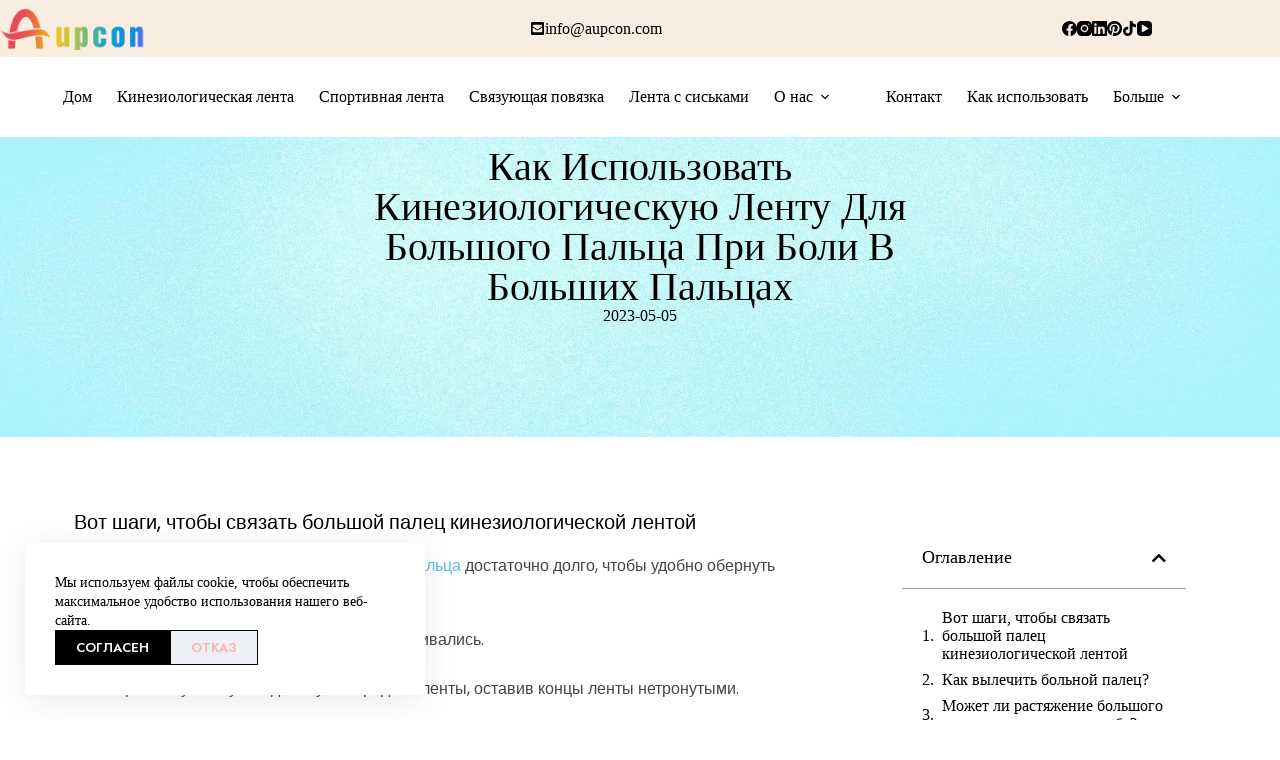

--- FILE ---
content_type: text/html; charset=UTF-8
request_url: https://aupcon.com/ru/how-to-strap-a-thumb-with-kinesiology-tape-thumb/
body_size: 37261
content:
<!doctype html>
<html lang="ru-RU">
<head>
	
	<meta charset="UTF-8">
	<meta name="viewport" content="width=device-width, initial-scale=1, maximum-scale=5, viewport-fit=cover">
	<link rel="profile" href="https://gmpg.org/xfn/11">

	<meta name='robots' content='index, follow, max-image-preview:large, max-snippet:-1, max-video-preview:-1' />

	<!-- This site is optimized with the Yoast SEO Premium plugin v24.0 (Yoast SEO v26.7) - https://yoast.com/wordpress/plugins/seo/ -->
	<title>Как использовать кинезиологическую ленту для большого пальца при болезненных ощущениях в больших пальцах - Официальный сайт AUPCON</title>
	<link rel="canonical" href="https://aupcon.com/ru/how-to-strap-a-thumb-with-kinesiology-tape-thumb/" />
	<meta property="og:locale" content="ru_RU" />
	<meta property="og:type" content="article" />
	<meta property="og:title" content="Как использовать кинезиологическую ленту для большого пальца при боли в больших пальцах" />
	<meta property="og:description" content="Вот шаги, как наложить кинезиологическую ленту на большой палец: 1. Отрежьте кусок кинезиологической ленты для большого пальца достаточной длины, чтобы его было удобно обернуть вокруг большого пальца. 2. Закруглите углы ленты, чтобы края не отклеивались. 3. Разорвите защитную бумагу посередине ленты, оставив концы..." />
	<meta property="og:url" content="https://aupcon.com/ru/how-to-strap-a-thumb-with-kinesiology-tape-thumb/" />
	<meta property="og:site_name" content="Официальный сайт АУПКОН" />
	<meta property="article:publisher" content="https://www.facebook.com/wxaupcon" />
	<meta property="article:published_time" content="2023-05-05T07:12:58+00:00" />
	<meta property="article:modified_time" content="2024-11-12T05:38:39+00:00" />
	<meta property="og:image" content="https://aupcon.com/wp-content/uploads/2023/06/IMG_2131-1-scaled.jpg" />
	<meta property="og:image:width" content="800" />
	<meta property="og:image:height" content="600" />
	<meta property="og:image:type" content="image/jpeg" />
	<meta name="author" content="aupcontony" />
	<meta name="twitter:card" content="summary_large_image" />
	<meta name="twitter:label1" content="Написано автором" />
	<meta name="twitter:data1" content="aupcontony" />
	<meta name="twitter:label2" content="Примерное время для чтения" />
	<meta name="twitter:data2" content="5 минут" />
	<script type="application/ld+json" class="yoast-schema-graph">{
    "@context": "https:\/\/schema.org",
    "@graph": [
        {
            "@type": "Article",
            "@id": "https:\/\/aupcon.com\/nl\/how-to-strap-a-thumb-with-kinesiology-tape-thumb\/#article",
            "isPartOf": {
                "@id": "https:\/\/aupcon.com\/nl\/how-to-strap-a-thumb-with-kinesiology-tape-thumb\/"
            },
            "author": {
                "name": "\u0410\u0443\u043f\u043a\u043e\u043d\u0442\u043e\u043d\u0438",
                "@id": "https:\/\/aupcon.com\/#\/schema\/person\/07e437f8fbedfaa4a04df5b4881a708d"
            },
            "headline": "How to Use Kinesiology Tape Thumb For Painful Thumbs",
            "datePublished": "2023-05-05T07:12:58+00:00",
            "dateModified": "2024-11-12T05:38:39+00:00",
            "mainEntityOfPage": {
                "@id": "https:\/\/aupcon.com\/nl\/how-to-strap-a-thumb-with-kinesiology-tape-thumb\/"
            },
            "wordCount": 1044,
            "publisher": {
                "@id": "https:\/\/aupcon.com\/#organization"
            },
            "image": {
                "@id": "https:\/\/aupcon.com\/nl\/how-to-strap-a-thumb-with-kinesiology-tape-thumb\/#primaryimage"
            },
            "thumbnailUrl": "https:\/\/aupcon.com\/wp-content\/uploads\/2023\/06\/IMG_2131-1-scaled.jpg",
            "articleSection": [
                "Kinesiology Tape"
            ],
            "inLanguage": "ru-RU"
        },
        {
            "@type": "WebPage",
            "@id": "https:\/\/aupcon.com\/nl\/how-to-strap-a-thumb-with-kinesiology-tape-thumb\/",
            "url": "https:\/\/aupcon.com\/nl\/how-to-strap-a-thumb-with-kinesiology-tape-thumb\/",
            "name": "\u041a\u0430\u043a \u0438\u0441\u043f\u043e\u043b\u044c\u0437\u043e\u0432\u0430\u0442\u044c \u043a\u0438\u043d\u0435\u0437\u0438\u043e\u043b\u043e\u0433\u0438\u0447\u0435\u0441\u043a\u0443\u044e \u043b\u0435\u043d\u0442\u0443 \u0434\u043b\u044f \u0431\u043e\u043b\u044c\u0448\u043e\u0433\u043e \u043f\u0430\u043b\u044c\u0446\u0430 \u043f\u0440\u0438 \u0431\u043e\u043b\u0435\u0437\u043d\u0435\u043d\u043d\u044b\u0445 \u043e\u0449\u0443\u0449\u0435\u043d\u0438\u044f\u0445 \u0432 \u0431\u043e\u043b\u044c\u0448\u0438\u0445 \u043f\u0430\u043b\u044c\u0446\u0430\u0445 - \u041e\u0444\u0438\u0446\u0438\u0430\u043b\u044c\u043d\u044b\u0439 \u0441\u0430\u0439\u0442 AUPCON",
            "isPartOf": {
                "@id": "https:\/\/aupcon.com\/#website"
            },
            "primaryImageOfPage": {
                "@id": "https:\/\/aupcon.com\/nl\/how-to-strap-a-thumb-with-kinesiology-tape-thumb\/#primaryimage"
            },
            "image": {
                "@id": "https:\/\/aupcon.com\/nl\/how-to-strap-a-thumb-with-kinesiology-tape-thumb\/#primaryimage"
            },
            "thumbnailUrl": "https:\/\/aupcon.com\/wp-content\/uploads\/2023\/06\/IMG_2131-1-scaled.jpg",
            "datePublished": "2023-05-05T07:12:58+00:00",
            "dateModified": "2024-11-12T05:38:39+00:00",
            "breadcrumb": {
                "@id": "https:\/\/aupcon.com\/nl\/how-to-strap-a-thumb-with-kinesiology-tape-thumb\/#breadcrumb"
            },
            "inLanguage": "ru-RU",
            "potentialAction": [
                {
                    "@type": "ReadAction",
                    "target": [
                        "https:\/\/aupcon.com\/nl\/how-to-strap-a-thumb-with-kinesiology-tape-thumb\/"
                    ]
                }
            ]
        },
        {
            "@type": "ImageObject",
            "inLanguage": "ru-RU",
            "@id": "https:\/\/aupcon.com\/nl\/how-to-strap-a-thumb-with-kinesiology-tape-thumb\/#primaryimage",
            "url": "https:\/\/aupcon.com\/wp-content\/uploads\/2023\/06\/IMG_2131-1-scaled.jpg",
            "contentUrl": "https:\/\/aupcon.com\/wp-content\/uploads\/2023\/06\/IMG_2131-1-scaled.jpg",
            "width": 800,
            "height": 600,
            "caption": "finger kinesiology tape"
        },
        {
            "@type": "BreadcrumbList",
            "@id": "https:\/\/aupcon.com\/nl\/how-to-strap-a-thumb-with-kinesiology-tape-thumb\/#breadcrumb",
            "itemListElement": [
                {
                    "@type": "ListItem",
                    "position": 1,
                    "name": "\u9996\u9875",
                    "item": "https:\/\/aupcon.com\/"
                },
                {
                    "@type": "ListItem",
                    "position": 2,
                    "name": "\u0411\u043b\u043e\u0433",
                    "item": "https:\/\/aupcon.com\/blog\/"
                },
                {
                    "@type": "ListItem",
                    "position": 3,
                    "name": "\u041a\u0430\u043a \u0438\u0441\u043f\u043e\u043b\u044c\u0437\u043e\u0432\u0430\u0442\u044c \u043a\u0438\u043d\u0435\u0437\u0438\u043e\u043b\u043e\u0433\u0438\u0447\u0435\u0441\u043a\u0443\u044e \u043b\u0435\u043d\u0442\u0443 \u0434\u043b\u044f \u0431\u043e\u043b\u044c\u0448\u043e\u0433\u043e \u043f\u0430\u043b\u044c\u0446\u0430 \u043f\u0440\u0438 \u0431\u043e\u043b\u0438 \u0432 \u0431\u043e\u043b\u044c\u0448\u0438\u0445 \u043f\u0430\u043b\u044c\u0446\u0430\u0445"
                }
            ]
        },
        {
            "@type": "WebSite",
            "@id": "https:\/\/aupcon.com\/#website",
            "url": "https:\/\/aupcon.com\/",
            "name": "\u041e\u0444\u0438\u0446\u0438\u0430\u043b\u044c\u043d\u044b\u0439 \u0441\u0430\u0439\u0442 \u0410\u0423\u041f\u041a\u041e\u041d",
            "description": "\u041a\u0438\u0442\u0430\u0439\u0441\u043a\u0430\u044f \u043a\u0438\u043d\u0435\u0437\u0438\u043e\u043b\u043e\u0433\u0438\u0447\u0435\u0441\u043a\u0430\u044f \u043b\u0435\u043d\u0442\u0430 | \u041b\u0435\u043d\u0442\u0430 \u0434\u043b\u044f \u0433\u0440\u0443\u0434\u0438 | \u0421\u043f\u043e\u0440\u0442\u0438\u0432\u043d\u0430\u044f \u043b\u0435\u043d\u0442\u0430 | \u041f\u0440\u043e\u0438\u0437\u0432\u043e\u0434\u0438\u0442\u0435\u043b\u044c \u0431\u0438\u043d\u0442\u043e\u0432 \u0434\u043b\u044f \u0434\u043e\u043c\u0430\u0448\u043d\u0438\u0445 \u0436\u0438\u0432\u043e\u0442\u043d\u044b\u0445 \u041e\u0444\u0438\u0446\u0438\u0430\u043b\u044c\u043d\u044b\u0439 \u0441\u0430\u0439\u0442",
            "publisher": {
                "@id": "https:\/\/aupcon.com\/#organization"
            },
            "potentialAction": [
                {
                    "@type": "SearchAction",
                    "target": {
                        "@type": "EntryPoint",
                        "urlTemplate": "https:\/\/aupcon.com\/?s={search_term_string}"
                    },
                    "query-input": {
                        "@type": "PropertyValueSpecification",
                        "valueRequired": true,
                        "valueName": "search_term_string"
                    }
                }
            ],
            "inLanguage": "ru-RU"
        },
        {
            "@type": "Organization",
            "@id": "https:\/\/aupcon.com\/#organization",
            "name": "\u0410\u0423\u041f\u041a\u041e\u041d",
            "url": "https:\/\/aupcon.com\/",
            "logo": {
                "@type": "ImageObject",
                "inLanguage": "ru-RU",
                "@id": "https:\/\/aupcon.com\/#\/schema\/logo\/image\/",
                "url": "https:\/\/aupcon.com\/wp-content\/uploads\/2022\/04\/Aupcon-Logo.png",
                "contentUrl": "https:\/\/aupcon.com\/wp-content\/uploads\/2022\/04\/Aupcon-Logo.png",
                "width": 346,
                "height": 100,
                "caption": "AUPCON"
            },
            "image": {
                "@id": "https:\/\/aupcon.com\/#\/schema\/logo\/image\/"
            },
            "sameAs": [
                "https:\/\/www.facebook.com\/wxaupcon",
                "https:\/\/www.linkedin.com\/company\/aupcon",
                "https:\/\/www.pinterest.com\/AupconCN\/",
                "https:\/\/www.instagram.com\/aupcon\/",
                "https:\/\/www.youtube.com\/@aupconfitness3775"
            ]
        },
        {
            "@type": "Person",
            "@id": "https:\/\/aupcon.com\/#\/schema\/person\/07e437f8fbedfaa4a04df5b4881a708d",
            "name": "\u0410\u0443\u043f\u043a\u043e\u043d\u0442\u043e\u043d\u0438",
            "image": {
                "@type": "ImageObject",
                "inLanguage": "ru-RU",
                "@id": "https:\/\/aupcon.com\/#\/schema\/person\/image\/",
                "url": "https:\/\/secure.gravatar.com\/avatar\/a808588bfc5b6b269816e23d86ce85c1f7322a933bcafaf1586f6c84ddda7ce6?s=96&d=mm&r=g",
                "contentUrl": "https:\/\/secure.gravatar.com\/avatar\/a808588bfc5b6b269816e23d86ce85c1f7322a933bcafaf1586f6c84ddda7ce6?s=96&d=mm&r=g",
                "caption": "aupcontony"
            },
            "url": "https:\/\/aupcon.com\/ru\/author\/aupcontony\/"
        }
    ]
}</script>
	<!-- / Yoast SEO Premium plugin. -->



<style id='wp-img-auto-sizes-contain-inline-css'>
img:is([sizes=auto i],[sizes^="auto," i]){contain-intrinsic-size:3000px 1500px}
/*# sourceURL=wp-img-auto-sizes-contain-inline-css */
</style>
<link rel='stylesheet' id='blocksy-dynamic-global-css' href='https://aupcon.com/wp-content/uploads/blocksy/css/global.css?ver=71855' media='all' />
<link rel='stylesheet' id='wp-block-library-css' href='https://aupcon.com/wp-includes/css/dist/block-library/style.min.css?ver=6.9' media='all' />
<style id='global-styles-inline-css'>
:root{--wp--preset--aspect-ratio--square: 1;--wp--preset--aspect-ratio--4-3: 4/3;--wp--preset--aspect-ratio--3-4: 3/4;--wp--preset--aspect-ratio--3-2: 3/2;--wp--preset--aspect-ratio--2-3: 2/3;--wp--preset--aspect-ratio--16-9: 16/9;--wp--preset--aspect-ratio--9-16: 9/16;--wp--preset--color--black: #000000;--wp--preset--color--cyan-bluish-gray: #abb8c3;--wp--preset--color--white: #ffffff;--wp--preset--color--pale-pink: #f78da7;--wp--preset--color--vivid-red: #cf2e2e;--wp--preset--color--luminous-vivid-orange: #ff6900;--wp--preset--color--luminous-vivid-amber: #fcb900;--wp--preset--color--light-green-cyan: #7bdcb5;--wp--preset--color--vivid-green-cyan: #00d084;--wp--preset--color--pale-cyan-blue: #8ed1fc;--wp--preset--color--vivid-cyan-blue: #0693e3;--wp--preset--color--vivid-purple: #9b51e0;--wp--preset--color--palette-color-1: var(--theme-palette-color-1, #F9EDE1);--wp--preset--color--palette-color-2: var(--theme-palette-color-2, #D35757);--wp--preset--color--palette-color-3: var(--theme-palette-color-3, #FFAFAF);--wp--preset--color--palette-color-4: var(--theme-palette-color-4, #FCB33F);--wp--preset--color--palette-color-5: var(--theme-palette-color-5, #5BBAED);--wp--preset--color--palette-color-6: var(--theme-palette-color-6, #000000);--wp--preset--color--palette-color-7: var(--theme-palette-color-7, #FAFBFC);--wp--preset--color--palette-color-8: var(--theme-palette-color-8, #ffffff);--wp--preset--gradient--vivid-cyan-blue-to-vivid-purple: linear-gradient(135deg,rgb(6,147,227) 0%,rgb(155,81,224) 100%);--wp--preset--gradient--light-green-cyan-to-vivid-green-cyan: linear-gradient(135deg,rgb(122,220,180) 0%,rgb(0,208,130) 100%);--wp--preset--gradient--luminous-vivid-amber-to-luminous-vivid-orange: linear-gradient(135deg,rgb(252,185,0) 0%,rgb(255,105,0) 100%);--wp--preset--gradient--luminous-vivid-orange-to-vivid-red: linear-gradient(135deg,rgb(255,105,0) 0%,rgb(207,46,46) 100%);--wp--preset--gradient--very-light-gray-to-cyan-bluish-gray: linear-gradient(135deg,rgb(238,238,238) 0%,rgb(169,184,195) 100%);--wp--preset--gradient--cool-to-warm-spectrum: linear-gradient(135deg,rgb(74,234,220) 0%,rgb(151,120,209) 20%,rgb(207,42,186) 40%,rgb(238,44,130) 60%,rgb(251,105,98) 80%,rgb(254,248,76) 100%);--wp--preset--gradient--blush-light-purple: linear-gradient(135deg,rgb(255,206,236) 0%,rgb(152,150,240) 100%);--wp--preset--gradient--blush-bordeaux: linear-gradient(135deg,rgb(254,205,165) 0%,rgb(254,45,45) 50%,rgb(107,0,62) 100%);--wp--preset--gradient--luminous-dusk: linear-gradient(135deg,rgb(255,203,112) 0%,rgb(199,81,192) 50%,rgb(65,88,208) 100%);--wp--preset--gradient--pale-ocean: linear-gradient(135deg,rgb(255,245,203) 0%,rgb(182,227,212) 50%,rgb(51,167,181) 100%);--wp--preset--gradient--electric-grass: linear-gradient(135deg,rgb(202,248,128) 0%,rgb(113,206,126) 100%);--wp--preset--gradient--midnight: linear-gradient(135deg,rgb(2,3,129) 0%,rgb(40,116,252) 100%);--wp--preset--gradient--juicy-peach: linear-gradient(to right, #ffecd2 0%, #fcb69f 100%);--wp--preset--gradient--young-passion: linear-gradient(to right, #ff8177 0%, #ff867a 0%, #ff8c7f 21%, #f99185 52%, #cf556c 78%, #b12a5b 100%);--wp--preset--gradient--true-sunset: linear-gradient(to right, #fa709a 0%, #fee140 100%);--wp--preset--gradient--morpheus-den: linear-gradient(to top, #30cfd0 0%, #330867 100%);--wp--preset--gradient--plum-plate: linear-gradient(135deg, #667eea 0%, #764ba2 100%);--wp--preset--gradient--aqua-splash: linear-gradient(15deg, #13547a 0%, #80d0c7 100%);--wp--preset--gradient--love-kiss: linear-gradient(to top, #ff0844 0%, #ffb199 100%);--wp--preset--gradient--new-retrowave: linear-gradient(to top, #3b41c5 0%, #a981bb 49%, #ffc8a9 100%);--wp--preset--gradient--plum-bath: linear-gradient(to top, #cc208e 0%, #6713d2 100%);--wp--preset--gradient--high-flight: linear-gradient(to right, #0acffe 0%, #495aff 100%);--wp--preset--gradient--teen-party: linear-gradient(-225deg, #FF057C 0%, #8D0B93 50%, #321575 100%);--wp--preset--gradient--fabled-sunset: linear-gradient(-225deg, #231557 0%, #44107A 29%, #FF1361 67%, #FFF800 100%);--wp--preset--gradient--arielle-smile: radial-gradient(circle 248px at center, #16d9e3 0%, #30c7ec 47%, #46aef7 100%);--wp--preset--gradient--itmeo-branding: linear-gradient(180deg, #2af598 0%, #009efd 100%);--wp--preset--gradient--deep-blue: linear-gradient(to right, #6a11cb 0%, #2575fc 100%);--wp--preset--gradient--strong-bliss: linear-gradient(to right, #f78ca0 0%, #f9748f 19%, #fd868c 60%, #fe9a8b 100%);--wp--preset--gradient--sweet-period: linear-gradient(to top, #3f51b1 0%, #5a55ae 13%, #7b5fac 25%, #8f6aae 38%, #a86aa4 50%, #cc6b8e 62%, #f18271 75%, #f3a469 87%, #f7c978 100%);--wp--preset--gradient--purple-division: linear-gradient(to top, #7028e4 0%, #e5b2ca 100%);--wp--preset--gradient--cold-evening: linear-gradient(to top, #0c3483 0%, #a2b6df 100%, #6b8cce 100%, #a2b6df 100%);--wp--preset--gradient--mountain-rock: linear-gradient(to right, #868f96 0%, #596164 100%);--wp--preset--gradient--desert-hump: linear-gradient(to top, #c79081 0%, #dfa579 100%);--wp--preset--gradient--ethernal-constance: linear-gradient(to top, #09203f 0%, #537895 100%);--wp--preset--gradient--happy-memories: linear-gradient(-60deg, #ff5858 0%, #f09819 100%);--wp--preset--gradient--grown-early: linear-gradient(to top, #0ba360 0%, #3cba92 100%);--wp--preset--gradient--morning-salad: linear-gradient(-225deg, #B7F8DB 0%, #50A7C2 100%);--wp--preset--gradient--night-call: linear-gradient(-225deg, #AC32E4 0%, #7918F2 48%, #4801FF 100%);--wp--preset--gradient--mind-crawl: linear-gradient(-225deg, #473B7B 0%, #3584A7 51%, #30D2BE 100%);--wp--preset--gradient--angel-care: linear-gradient(-225deg, #FFE29F 0%, #FFA99F 48%, #FF719A 100%);--wp--preset--gradient--juicy-cake: linear-gradient(to top, #e14fad 0%, #f9d423 100%);--wp--preset--gradient--rich-metal: linear-gradient(to right, #d7d2cc 0%, #304352 100%);--wp--preset--gradient--mole-hall: linear-gradient(-20deg, #616161 0%, #9bc5c3 100%);--wp--preset--gradient--cloudy-knoxville: linear-gradient(120deg, #fdfbfb 0%, #ebedee 100%);--wp--preset--gradient--soft-grass: linear-gradient(to top, #c1dfc4 0%, #deecdd 100%);--wp--preset--gradient--saint-petersburg: linear-gradient(135deg, #f5f7fa 0%, #c3cfe2 100%);--wp--preset--gradient--everlasting-sky: linear-gradient(135deg, #fdfcfb 0%, #e2d1c3 100%);--wp--preset--gradient--kind-steel: linear-gradient(-20deg, #e9defa 0%, #fbfcdb 100%);--wp--preset--gradient--over-sun: linear-gradient(60deg, #abecd6 0%, #fbed96 100%);--wp--preset--gradient--premium-white: linear-gradient(to top, #d5d4d0 0%, #d5d4d0 1%, #eeeeec 31%, #efeeec 75%, #e9e9e7 100%);--wp--preset--gradient--clean-mirror: linear-gradient(45deg, #93a5cf 0%, #e4efe9 100%);--wp--preset--gradient--wild-apple: linear-gradient(to top, #d299c2 0%, #fef9d7 100%);--wp--preset--gradient--snow-again: linear-gradient(to top, #e6e9f0 0%, #eef1f5 100%);--wp--preset--gradient--confident-cloud: linear-gradient(to top, #dad4ec 0%, #dad4ec 1%, #f3e7e9 100%);--wp--preset--gradient--glass-water: linear-gradient(to top, #dfe9f3 0%, white 100%);--wp--preset--gradient--perfect-white: linear-gradient(-225deg, #E3FDF5 0%, #FFE6FA 100%);--wp--preset--font-size--small: 13px;--wp--preset--font-size--medium: 20px;--wp--preset--font-size--large: clamp(22px, 1.375rem + ((1vw - 3.2px) * 0.625), 30px);--wp--preset--font-size--x-large: clamp(30px, 1.875rem + ((1vw - 3.2px) * 1.563), 50px);--wp--preset--font-size--xx-large: clamp(45px, 2.813rem + ((1vw - 3.2px) * 2.734), 80px);--wp--preset--spacing--20: 0.44rem;--wp--preset--spacing--30: 0.67rem;--wp--preset--spacing--40: 1rem;--wp--preset--spacing--50: 1.5rem;--wp--preset--spacing--60: 2.25rem;--wp--preset--spacing--70: 3.38rem;--wp--preset--spacing--80: 5.06rem;--wp--preset--shadow--natural: 6px 6px 9px rgba(0, 0, 0, 0.2);--wp--preset--shadow--deep: 12px 12px 50px rgba(0, 0, 0, 0.4);--wp--preset--shadow--sharp: 6px 6px 0px rgba(0, 0, 0, 0.2);--wp--preset--shadow--outlined: 6px 6px 0px -3px rgb(255, 255, 255), 6px 6px rgb(0, 0, 0);--wp--preset--shadow--crisp: 6px 6px 0px rgb(0, 0, 0);}:root { --wp--style--global--content-size: var(--theme-block-max-width);--wp--style--global--wide-size: var(--theme-block-wide-max-width); }:where(body) { margin: 0; }.wp-site-blocks > .alignleft { float: left; margin-right: 2em; }.wp-site-blocks > .alignright { float: right; margin-left: 2em; }.wp-site-blocks > .aligncenter { justify-content: center; margin-left: auto; margin-right: auto; }:where(.wp-site-blocks) > * { margin-block-start: var(--theme-content-spacing); margin-block-end: 0; }:where(.wp-site-blocks) > :first-child { margin-block-start: 0; }:where(.wp-site-blocks) > :last-child { margin-block-end: 0; }:root { --wp--style--block-gap: var(--theme-content-spacing); }:root :where(.is-layout-flow) > :first-child{margin-block-start: 0;}:root :where(.is-layout-flow) > :last-child{margin-block-end: 0;}:root :where(.is-layout-flow) > *{margin-block-start: var(--theme-content-spacing);margin-block-end: 0;}:root :where(.is-layout-constrained) > :first-child{margin-block-start: 0;}:root :where(.is-layout-constrained) > :last-child{margin-block-end: 0;}:root :where(.is-layout-constrained) > *{margin-block-start: var(--theme-content-spacing);margin-block-end: 0;}:root :where(.is-layout-flex){gap: var(--theme-content-spacing);}:root :where(.is-layout-grid){gap: var(--theme-content-spacing);}.is-layout-flow > .alignleft{float: left;margin-inline-start: 0;margin-inline-end: 2em;}.is-layout-flow > .alignright{float: right;margin-inline-start: 2em;margin-inline-end: 0;}.is-layout-flow > .aligncenter{margin-left: auto !important;margin-right: auto !important;}.is-layout-constrained > .alignleft{float: left;margin-inline-start: 0;margin-inline-end: 2em;}.is-layout-constrained > .alignright{float: right;margin-inline-start: 2em;margin-inline-end: 0;}.is-layout-constrained > .aligncenter{margin-left: auto !important;margin-right: auto !important;}.is-layout-constrained > :where(:not(.alignleft):not(.alignright):not(.alignfull)){max-width: var(--wp--style--global--content-size);margin-left: auto !important;margin-right: auto !important;}.is-layout-constrained > .alignwide{max-width: var(--wp--style--global--wide-size);}body .is-layout-flex{display: flex;}.is-layout-flex{flex-wrap: wrap;align-items: center;}.is-layout-flex > :is(*, div){margin: 0;}body .is-layout-grid{display: grid;}.is-layout-grid > :is(*, div){margin: 0;}body{padding-top: 0px;padding-right: 0px;padding-bottom: 0px;padding-left: 0px;}:root :where(.wp-element-button, .wp-block-button__link){font-style: inherit;font-weight: inherit;letter-spacing: inherit;text-transform: inherit;}.has-black-color{color: var(--wp--preset--color--black) !important;}.has-cyan-bluish-gray-color{color: var(--wp--preset--color--cyan-bluish-gray) !important;}.has-white-color{color: var(--wp--preset--color--white) !important;}.has-pale-pink-color{color: var(--wp--preset--color--pale-pink) !important;}.has-vivid-red-color{color: var(--wp--preset--color--vivid-red) !important;}.has-luminous-vivid-orange-color{color: var(--wp--preset--color--luminous-vivid-orange) !important;}.has-luminous-vivid-amber-color{color: var(--wp--preset--color--luminous-vivid-amber) !important;}.has-light-green-cyan-color{color: var(--wp--preset--color--light-green-cyan) !important;}.has-vivid-green-cyan-color{color: var(--wp--preset--color--vivid-green-cyan) !important;}.has-pale-cyan-blue-color{color: var(--wp--preset--color--pale-cyan-blue) !important;}.has-vivid-cyan-blue-color{color: var(--wp--preset--color--vivid-cyan-blue) !important;}.has-vivid-purple-color{color: var(--wp--preset--color--vivid-purple) !important;}.has-palette-color-1-color{color: var(--wp--preset--color--palette-color-1) !important;}.has-palette-color-2-color{color: var(--wp--preset--color--palette-color-2) !important;}.has-palette-color-3-color{color: var(--wp--preset--color--palette-color-3) !important;}.has-palette-color-4-color{color: var(--wp--preset--color--palette-color-4) !important;}.has-palette-color-5-color{color: var(--wp--preset--color--palette-color-5) !important;}.has-palette-color-6-color{color: var(--wp--preset--color--palette-color-6) !important;}.has-palette-color-7-color{color: var(--wp--preset--color--palette-color-7) !important;}.has-palette-color-8-color{color: var(--wp--preset--color--palette-color-8) !important;}.has-black-background-color{background-color: var(--wp--preset--color--black) !important;}.has-cyan-bluish-gray-background-color{background-color: var(--wp--preset--color--cyan-bluish-gray) !important;}.has-white-background-color{background-color: var(--wp--preset--color--white) !important;}.has-pale-pink-background-color{background-color: var(--wp--preset--color--pale-pink) !important;}.has-vivid-red-background-color{background-color: var(--wp--preset--color--vivid-red) !important;}.has-luminous-vivid-orange-background-color{background-color: var(--wp--preset--color--luminous-vivid-orange) !important;}.has-luminous-vivid-amber-background-color{background-color: var(--wp--preset--color--luminous-vivid-amber) !important;}.has-light-green-cyan-background-color{background-color: var(--wp--preset--color--light-green-cyan) !important;}.has-vivid-green-cyan-background-color{background-color: var(--wp--preset--color--vivid-green-cyan) !important;}.has-pale-cyan-blue-background-color{background-color: var(--wp--preset--color--pale-cyan-blue) !important;}.has-vivid-cyan-blue-background-color{background-color: var(--wp--preset--color--vivid-cyan-blue) !important;}.has-vivid-purple-background-color{background-color: var(--wp--preset--color--vivid-purple) !important;}.has-palette-color-1-background-color{background-color: var(--wp--preset--color--palette-color-1) !important;}.has-palette-color-2-background-color{background-color: var(--wp--preset--color--palette-color-2) !important;}.has-palette-color-3-background-color{background-color: var(--wp--preset--color--palette-color-3) !important;}.has-palette-color-4-background-color{background-color: var(--wp--preset--color--palette-color-4) !important;}.has-palette-color-5-background-color{background-color: var(--wp--preset--color--palette-color-5) !important;}.has-palette-color-6-background-color{background-color: var(--wp--preset--color--palette-color-6) !important;}.has-palette-color-7-background-color{background-color: var(--wp--preset--color--palette-color-7) !important;}.has-palette-color-8-background-color{background-color: var(--wp--preset--color--palette-color-8) !important;}.has-black-border-color{border-color: var(--wp--preset--color--black) !important;}.has-cyan-bluish-gray-border-color{border-color: var(--wp--preset--color--cyan-bluish-gray) !important;}.has-white-border-color{border-color: var(--wp--preset--color--white) !important;}.has-pale-pink-border-color{border-color: var(--wp--preset--color--pale-pink) !important;}.has-vivid-red-border-color{border-color: var(--wp--preset--color--vivid-red) !important;}.has-luminous-vivid-orange-border-color{border-color: var(--wp--preset--color--luminous-vivid-orange) !important;}.has-luminous-vivid-amber-border-color{border-color: var(--wp--preset--color--luminous-vivid-amber) !important;}.has-light-green-cyan-border-color{border-color: var(--wp--preset--color--light-green-cyan) !important;}.has-vivid-green-cyan-border-color{border-color: var(--wp--preset--color--vivid-green-cyan) !important;}.has-pale-cyan-blue-border-color{border-color: var(--wp--preset--color--pale-cyan-blue) !important;}.has-vivid-cyan-blue-border-color{border-color: var(--wp--preset--color--vivid-cyan-blue) !important;}.has-vivid-purple-border-color{border-color: var(--wp--preset--color--vivid-purple) !important;}.has-palette-color-1-border-color{border-color: var(--wp--preset--color--palette-color-1) !important;}.has-palette-color-2-border-color{border-color: var(--wp--preset--color--palette-color-2) !important;}.has-palette-color-3-border-color{border-color: var(--wp--preset--color--palette-color-3) !important;}.has-palette-color-4-border-color{border-color: var(--wp--preset--color--palette-color-4) !important;}.has-palette-color-5-border-color{border-color: var(--wp--preset--color--palette-color-5) !important;}.has-palette-color-6-border-color{border-color: var(--wp--preset--color--palette-color-6) !important;}.has-palette-color-7-border-color{border-color: var(--wp--preset--color--palette-color-7) !important;}.has-palette-color-8-border-color{border-color: var(--wp--preset--color--palette-color-8) !important;}.has-vivid-cyan-blue-to-vivid-purple-gradient-background{background: var(--wp--preset--gradient--vivid-cyan-blue-to-vivid-purple) !important;}.has-light-green-cyan-to-vivid-green-cyan-gradient-background{background: var(--wp--preset--gradient--light-green-cyan-to-vivid-green-cyan) !important;}.has-luminous-vivid-amber-to-luminous-vivid-orange-gradient-background{background: var(--wp--preset--gradient--luminous-vivid-amber-to-luminous-vivid-orange) !important;}.has-luminous-vivid-orange-to-vivid-red-gradient-background{background: var(--wp--preset--gradient--luminous-vivid-orange-to-vivid-red) !important;}.has-very-light-gray-to-cyan-bluish-gray-gradient-background{background: var(--wp--preset--gradient--very-light-gray-to-cyan-bluish-gray) !important;}.has-cool-to-warm-spectrum-gradient-background{background: var(--wp--preset--gradient--cool-to-warm-spectrum) !important;}.has-blush-light-purple-gradient-background{background: var(--wp--preset--gradient--blush-light-purple) !important;}.has-blush-bordeaux-gradient-background{background: var(--wp--preset--gradient--blush-bordeaux) !important;}.has-luminous-dusk-gradient-background{background: var(--wp--preset--gradient--luminous-dusk) !important;}.has-pale-ocean-gradient-background{background: var(--wp--preset--gradient--pale-ocean) !important;}.has-electric-grass-gradient-background{background: var(--wp--preset--gradient--electric-grass) !important;}.has-midnight-gradient-background{background: var(--wp--preset--gradient--midnight) !important;}.has-juicy-peach-gradient-background{background: var(--wp--preset--gradient--juicy-peach) !important;}.has-young-passion-gradient-background{background: var(--wp--preset--gradient--young-passion) !important;}.has-true-sunset-gradient-background{background: var(--wp--preset--gradient--true-sunset) !important;}.has-morpheus-den-gradient-background{background: var(--wp--preset--gradient--morpheus-den) !important;}.has-plum-plate-gradient-background{background: var(--wp--preset--gradient--plum-plate) !important;}.has-aqua-splash-gradient-background{background: var(--wp--preset--gradient--aqua-splash) !important;}.has-love-kiss-gradient-background{background: var(--wp--preset--gradient--love-kiss) !important;}.has-new-retrowave-gradient-background{background: var(--wp--preset--gradient--new-retrowave) !important;}.has-plum-bath-gradient-background{background: var(--wp--preset--gradient--plum-bath) !important;}.has-high-flight-gradient-background{background: var(--wp--preset--gradient--high-flight) !important;}.has-teen-party-gradient-background{background: var(--wp--preset--gradient--teen-party) !important;}.has-fabled-sunset-gradient-background{background: var(--wp--preset--gradient--fabled-sunset) !important;}.has-arielle-smile-gradient-background{background: var(--wp--preset--gradient--arielle-smile) !important;}.has-itmeo-branding-gradient-background{background: var(--wp--preset--gradient--itmeo-branding) !important;}.has-deep-blue-gradient-background{background: var(--wp--preset--gradient--deep-blue) !important;}.has-strong-bliss-gradient-background{background: var(--wp--preset--gradient--strong-bliss) !important;}.has-sweet-period-gradient-background{background: var(--wp--preset--gradient--sweet-period) !important;}.has-purple-division-gradient-background{background: var(--wp--preset--gradient--purple-division) !important;}.has-cold-evening-gradient-background{background: var(--wp--preset--gradient--cold-evening) !important;}.has-mountain-rock-gradient-background{background: var(--wp--preset--gradient--mountain-rock) !important;}.has-desert-hump-gradient-background{background: var(--wp--preset--gradient--desert-hump) !important;}.has-ethernal-constance-gradient-background{background: var(--wp--preset--gradient--ethernal-constance) !important;}.has-happy-memories-gradient-background{background: var(--wp--preset--gradient--happy-memories) !important;}.has-grown-early-gradient-background{background: var(--wp--preset--gradient--grown-early) !important;}.has-morning-salad-gradient-background{background: var(--wp--preset--gradient--morning-salad) !important;}.has-night-call-gradient-background{background: var(--wp--preset--gradient--night-call) !important;}.has-mind-crawl-gradient-background{background: var(--wp--preset--gradient--mind-crawl) !important;}.has-angel-care-gradient-background{background: var(--wp--preset--gradient--angel-care) !important;}.has-juicy-cake-gradient-background{background: var(--wp--preset--gradient--juicy-cake) !important;}.has-rich-metal-gradient-background{background: var(--wp--preset--gradient--rich-metal) !important;}.has-mole-hall-gradient-background{background: var(--wp--preset--gradient--mole-hall) !important;}.has-cloudy-knoxville-gradient-background{background: var(--wp--preset--gradient--cloudy-knoxville) !important;}.has-soft-grass-gradient-background{background: var(--wp--preset--gradient--soft-grass) !important;}.has-saint-petersburg-gradient-background{background: var(--wp--preset--gradient--saint-petersburg) !important;}.has-everlasting-sky-gradient-background{background: var(--wp--preset--gradient--everlasting-sky) !important;}.has-kind-steel-gradient-background{background: var(--wp--preset--gradient--kind-steel) !important;}.has-over-sun-gradient-background{background: var(--wp--preset--gradient--over-sun) !important;}.has-premium-white-gradient-background{background: var(--wp--preset--gradient--premium-white) !important;}.has-clean-mirror-gradient-background{background: var(--wp--preset--gradient--clean-mirror) !important;}.has-wild-apple-gradient-background{background: var(--wp--preset--gradient--wild-apple) !important;}.has-snow-again-gradient-background{background: var(--wp--preset--gradient--snow-again) !important;}.has-confident-cloud-gradient-background{background: var(--wp--preset--gradient--confident-cloud) !important;}.has-glass-water-gradient-background{background: var(--wp--preset--gradient--glass-water) !important;}.has-perfect-white-gradient-background{background: var(--wp--preset--gradient--perfect-white) !important;}.has-small-font-size{font-size: var(--wp--preset--font-size--small) !important;}.has-medium-font-size{font-size: var(--wp--preset--font-size--medium) !important;}.has-large-font-size{font-size: var(--wp--preset--font-size--large) !important;}.has-x-large-font-size{font-size: var(--wp--preset--font-size--x-large) !important;}.has-xx-large-font-size{font-size: var(--wp--preset--font-size--xx-large) !important;}
:root :where(.wp-block-pullquote){font-size: clamp(0.984em, 0.984rem + ((1vw - 0.2em) * 0.645), 1.5em);line-height: 1.6;}
/*# sourceURL=global-styles-inline-css */
</style>
<link rel='stylesheet' id='trp-language-switcher-style-css' href='https://aupcon.com/wp-content/plugins/translatepress-multilingual/assets/css/trp-language-switcher.css?ver=3.0.7' media='all' />
<link rel='stylesheet' id='parent-style-css' href='https://aupcon.com/wp-content/themes/blocksy/style.css?ver=6.9' media='all' />
<link rel='stylesheet' id='blocksy-fonts-font-source-google-css' href='https://aupcon.com/wp-content/cache/perfmatters/aupcon.com/fonts/fe43f17b4673.google-fonts.min.css' media='all' />
<link rel='stylesheet' id='ct-main-styles-css' href='https://aupcon.com/wp-content/themes/blocksy/static/bundle/main.min.css?ver=2.1.25' media='all' />
<link rel='stylesheet' id='ct-page-title-styles-css' href='https://aupcon.com/wp-content/themes/blocksy/static/bundle/page-title.min.css?ver=2.1.25' media='all' />
<link rel='stylesheet' id='ct-elementor-styles-css' href='https://aupcon.com/wp-content/themes/blocksy/static/bundle/elementor-frontend.min.css?ver=2.1.25' media='all' />
<link rel='stylesheet' id='ct-wpforms-styles-css' href='https://aupcon.com/wp-content/themes/blocksy/static/bundle/wpforms.min.css?ver=2.1.25' media='all' />
<link rel='stylesheet' id='elementor-frontend-css' href='https://aupcon.com/wp-content/plugins/elementor/assets/css/frontend.min.css?ver=3.35.0' media='all' />
<style id='elementor-frontend-inline-css'>
.elementor-kit-4{--e-global-color-primary:#F9EDE1;--e-global-color-secondary:#54595F;--e-global-color-text:#F7F7F7;--e-global-color-accent:#61CE70;--e-global-color-e5f1d6b:#EEA006;--e-global-color-b0b41e4:#FF0000;--e-global-typography-primary-font-family:"Roboto";--e-global-typography-primary-font-weight:600;--e-global-typography-secondary-font-family:"Roboto Slab";--e-global-typography-secondary-font-weight:400;--e-global-typography-text-font-family:"Roboto";--e-global-typography-text-font-weight:400;--e-global-typography-accent-font-family:"Roboto";--e-global-typography-accent-font-weight:500;}.elementor-kit-4 e-page-transition{background-color:#FFBC7D;}.elementor-section.elementor-section-boxed > .elementor-container{max-width:1140px;}.e-con{--container-max-width:1140px;}.elementor-widget:not(:last-child){margin-block-end:20px;}.elementor-element{--widgets-spacing:20px 20px;--widgets-spacing-row:20px;--widgets-spacing-column:20px;}{}h1.entry-title{display:var(--page-title-display);}@media(max-width:1024px){.elementor-section.elementor-section-boxed > .elementor-container{max-width:1024px;}.e-con{--container-max-width:1024px;}}@media(max-width:767px){.elementor-section.elementor-section-boxed > .elementor-container{max-width:767px;}.e-con{--container-max-width:767px;}}
.elementor-674 .elementor-element.elementor-element-4907075:not(.elementor-motion-effects-element-type-background), .elementor-674 .elementor-element.elementor-element-4907075 > .elementor-motion-effects-container > .elementor-motion-effects-layer{background-color:#F2F5F7;}.elementor-674 .elementor-element.elementor-element-4907075 > .elementor-container{max-width:1570px;}.elementor-674 .elementor-element.elementor-element-4907075{transition:background 0.3s, border 0.3s, border-radius 0.3s, box-shadow 0.3s;margin-top:0px;margin-bottom:0px;padding:50px 0px 30px 0px;}.elementor-674 .elementor-element.elementor-element-4907075 > .elementor-background-overlay{transition:background 0.3s, border-radius 0.3s, opacity 0.3s;}.elementor-674 .elementor-element.elementor-element-78bcd07{text-align:start;}.elementor-674 .elementor-element.elementor-element-78bcd07 img{width:40%;}.elementor-674 .elementor-element.elementor-element-74e81d7 .elementor-icon-list-items:not(.elementor-inline-items) .elementor-icon-list-item:not(:last-child){padding-block-end:calc(23px/2);}.elementor-674 .elementor-element.elementor-element-74e81d7 .elementor-icon-list-items:not(.elementor-inline-items) .elementor-icon-list-item:not(:first-child){margin-block-start:calc(23px/2);}.elementor-674 .elementor-element.elementor-element-74e81d7 .elementor-icon-list-items.elementor-inline-items .elementor-icon-list-item{margin-inline:calc(23px/2);}.elementor-674 .elementor-element.elementor-element-74e81d7 .elementor-icon-list-items.elementor-inline-items{margin-inline:calc(-23px/2);}.elementor-674 .elementor-element.elementor-element-74e81d7 .elementor-icon-list-items.elementor-inline-items .elementor-icon-list-item:after{inset-inline-end:calc(-23px/2);}.elementor-674 .elementor-element.elementor-element-74e81d7 .elementor-icon-list-icon i{transition:color 0.3s;}.elementor-674 .elementor-element.elementor-element-74e81d7 .elementor-icon-list-icon svg{transition:fill 0.3s;}.elementor-674 .elementor-element.elementor-element-74e81d7{--e-icon-list-icon-size:20px;--icon-vertical-offset:0px;}.elementor-674 .elementor-element.elementor-element-74e81d7 .elementor-icon-list-text{transition:color 0.3s;}.elementor-674 .elementor-element.elementor-element-2a62439 .elementor-heading-title{font-size:18px;font-weight:700;}.elementor-674 .elementor-element.elementor-element-6af37fa > .elementor-widget-container{margin:0px 0px 0px 0px;}.elementor-674 .elementor-element.elementor-element-6af37fa .elementor-icon-list-items:not(.elementor-inline-items) .elementor-icon-list-item:not(:last-child){padding-block-end:calc(16px/2);}.elementor-674 .elementor-element.elementor-element-6af37fa .elementor-icon-list-items:not(.elementor-inline-items) .elementor-icon-list-item:not(:first-child){margin-block-start:calc(16px/2);}.elementor-674 .elementor-element.elementor-element-6af37fa .elementor-icon-list-items.elementor-inline-items .elementor-icon-list-item{margin-inline:calc(16px/2);}.elementor-674 .elementor-element.elementor-element-6af37fa .elementor-icon-list-items.elementor-inline-items{margin-inline:calc(-16px/2);}.elementor-674 .elementor-element.elementor-element-6af37fa .elementor-icon-list-items.elementor-inline-items .elementor-icon-list-item:after{inset-inline-end:calc(-16px/2);}.elementor-674 .elementor-element.elementor-element-6af37fa .elementor-icon-list-icon i{transition:color 0.3s;}.elementor-674 .elementor-element.elementor-element-6af37fa .elementor-icon-list-icon svg{transition:fill 0.3s;}.elementor-674 .elementor-element.elementor-element-6af37fa{--e-icon-list-icon-size:18px;--icon-vertical-offset:0px;}.elementor-674 .elementor-element.elementor-element-6af37fa .elementor-icon-list-icon{padding-inline-end:9px;}.elementor-674 .elementor-element.elementor-element-6af37fa .elementor-icon-list-item > .elementor-icon-list-text, .elementor-674 .elementor-element.elementor-element-6af37fa .elementor-icon-list-item > a{font-family:"Poppins", Sans-serif;font-size:15px;font-weight:500;line-height:22px;}.elementor-674 .elementor-element.elementor-element-6af37fa .elementor-icon-list-text{color:#3C3C3C;transition:color 0.3s;}.elementor-674 .elementor-element.elementor-element-6af37fa .elementor-icon-list-item:hover .elementor-icon-list-text{color:var( --e-global-color-blocksy_palette_5 );}.elementor-674 .elementor-element.elementor-element-8efdb6e .elementor-heading-title{font-size:18px;font-weight:700;}.elementor-674 .elementor-element.elementor-element-d141219 .elementor-icon-list-items:not(.elementor-inline-items) .elementor-icon-list-item:not(:last-child){padding-block-end:calc(11px/2);}.elementor-674 .elementor-element.elementor-element-d141219 .elementor-icon-list-items:not(.elementor-inline-items) .elementor-icon-list-item:not(:first-child){margin-block-start:calc(11px/2);}.elementor-674 .elementor-element.elementor-element-d141219 .elementor-icon-list-items.elementor-inline-items .elementor-icon-list-item{margin-inline:calc(11px/2);}.elementor-674 .elementor-element.elementor-element-d141219 .elementor-icon-list-items.elementor-inline-items{margin-inline:calc(-11px/2);}.elementor-674 .elementor-element.elementor-element-d141219 .elementor-icon-list-items.elementor-inline-items .elementor-icon-list-item:after{inset-inline-end:calc(-11px/2);}.elementor-674 .elementor-element.elementor-element-d141219 .elementor-icon-list-icon i{transition:color 0.3s;}.elementor-674 .elementor-element.elementor-element-d141219 .elementor-icon-list-icon svg{transition:fill 0.3s;}.elementor-674 .elementor-element.elementor-element-d141219{--e-icon-list-icon-size:18px;--icon-vertical-offset:0px;}.elementor-674 .elementor-element.elementor-element-d141219 .elementor-icon-list-text{color:#000000;transition:color 0.3s;}.elementor-674 .elementor-element.elementor-element-d141219 .elementor-icon-list-item:hover .elementor-icon-list-text{color:var( --e-global-color-blocksy_palette_5 );}.elementor-674 .elementor-element.elementor-element-58123c6 .elementor-heading-title{font-size:18px;font-weight:700;}.elementor-674 .elementor-element.elementor-element-d9b7607 .elementor-icon-list-items:not(.elementor-inline-items) .elementor-icon-list-item:not(:last-child){padding-block-end:calc(11px/2);}.elementor-674 .elementor-element.elementor-element-d9b7607 .elementor-icon-list-items:not(.elementor-inline-items) .elementor-icon-list-item:not(:first-child){margin-block-start:calc(11px/2);}.elementor-674 .elementor-element.elementor-element-d9b7607 .elementor-icon-list-items.elementor-inline-items .elementor-icon-list-item{margin-inline:calc(11px/2);}.elementor-674 .elementor-element.elementor-element-d9b7607 .elementor-icon-list-items.elementor-inline-items{margin-inline:calc(-11px/2);}.elementor-674 .elementor-element.elementor-element-d9b7607 .elementor-icon-list-items.elementor-inline-items .elementor-icon-list-item:after{inset-inline-end:calc(-11px/2);}.elementor-674 .elementor-element.elementor-element-d9b7607 .elementor-icon-list-icon i{transition:color 0.3s;}.elementor-674 .elementor-element.elementor-element-d9b7607 .elementor-icon-list-icon svg{transition:fill 0.3s;}.elementor-674 .elementor-element.elementor-element-d9b7607{--e-icon-list-icon-size:18px;--icon-vertical-offset:0px;}.elementor-674 .elementor-element.elementor-element-d9b7607 .elementor-icon-list-text{color:#000000;transition:color 0.3s;}.elementor-674 .elementor-element.elementor-element-d9b7607 .elementor-icon-list-item:hover .elementor-icon-list-text{color:var( --e-global-color-blocksy_palette_5 );}.elementor-674 .elementor-element.elementor-element-7e55b48 .elementor-heading-title{font-size:18px;font-weight:700;}.elementor-674 .elementor-element.elementor-element-5d320d8 .elementor-heading-title{font-size:18px;font-weight:700;}.elementor-674 .elementor-element.elementor-element-0e21bc5{--grid-template-columns:repeat(3, auto);--grid-column-gap:5px;--grid-row-gap:0px;}.elementor-674 .elementor-element.elementor-element-0e21bc5 .elementor-widget-container{text-align:left;}.elementor-674 .elementor-element.elementor-element-0e21bc5 > .elementor-widget-container{margin:-12px 0px -10px 0px;}.elementor-674 .elementor-element.elementor-element-0e21bc5 .elementor-social-icon{background-color:#00000000;}.elementor-674 .elementor-element.elementor-element-0e21bc5 .elementor-social-icon i{color:#020101;}.elementor-674 .elementor-element.elementor-element-0e21bc5 .elementor-social-icon svg{fill:#020101;}.elementor-674 .elementor-element.elementor-element-0e21bc5 .elementor-social-icon:hover i{color:#B4B4B4;}.elementor-674 .elementor-element.elementor-element-0e21bc5 .elementor-social-icon:hover svg{fill:#B4B4B4;}.elementor-674 .elementor-element.elementor-element-703fd06:not(.elementor-motion-effects-element-type-background), .elementor-674 .elementor-element.elementor-element-703fd06 > .elementor-motion-effects-container > .elementor-motion-effects-layer{background-color:#F2F5F7;}.elementor-674 .elementor-element.elementor-element-703fd06{transition:background 0.3s, border 0.3s, border-radius 0.3s, box-shadow 0.3s;margin-top:0px;margin-bottom:0px;padding:50px 0px 30px 0px;}.elementor-674 .elementor-element.elementor-element-703fd06 > .elementor-background-overlay{transition:background 0.3s, border-radius 0.3s, opacity 0.3s;}.elementor-674 .elementor-element.elementor-element-f35c376 .elementor-heading-title{font-size:18px;font-weight:700;}.elementor-674 .elementor-element.elementor-element-dac405c > .elementor-widget-container{margin:0px 0px 0px 0px;}.elementor-674 .elementor-element.elementor-element-dac405c .elementor-icon-list-items:not(.elementor-inline-items) .elementor-icon-list-item:not(:last-child){padding-block-end:calc(11px/2);}.elementor-674 .elementor-element.elementor-element-dac405c .elementor-icon-list-items:not(.elementor-inline-items) .elementor-icon-list-item:not(:first-child){margin-block-start:calc(11px/2);}.elementor-674 .elementor-element.elementor-element-dac405c .elementor-icon-list-items.elementor-inline-items .elementor-icon-list-item{margin-inline:calc(11px/2);}.elementor-674 .elementor-element.elementor-element-dac405c .elementor-icon-list-items.elementor-inline-items{margin-inline:calc(-11px/2);}.elementor-674 .elementor-element.elementor-element-dac405c .elementor-icon-list-items.elementor-inline-items .elementor-icon-list-item:after{inset-inline-end:calc(-11px/2);}.elementor-674 .elementor-element.elementor-element-dac405c .elementor-icon-list-icon i{transition:color 0.3s;}.elementor-674 .elementor-element.elementor-element-dac405c .elementor-icon-list-icon svg{transition:fill 0.3s;}.elementor-674 .elementor-element.elementor-element-dac405c{--e-icon-list-icon-size:18px;--icon-vertical-offset:0px;}.elementor-674 .elementor-element.elementor-element-dac405c .elementor-icon-list-icon{padding-inline-end:9px;}.elementor-674 .elementor-element.elementor-element-dac405c .elementor-icon-list-item > .elementor-icon-list-text, .elementor-674 .elementor-element.elementor-element-dac405c .elementor-icon-list-item > a{font-family:"Poppins", Sans-serif;font-size:15px;font-weight:500;line-height:22px;}.elementor-674 .elementor-element.elementor-element-dac405c .elementor-icon-list-text{color:#3C3C3C;transition:color 0.3s;}.elementor-674 .elementor-element.elementor-element-dac405c .elementor-icon-list-item:hover .elementor-icon-list-text{color:var( --e-global-color-blocksy_palette_5 );}.elementor-674 .elementor-element.elementor-element-7799c7a .elementor-heading-title{font-size:18px;font-weight:700;}.elementor-674 .elementor-element.elementor-element-1ea3342 > .elementor-widget-container{margin:0px 0px 0px 0px;}.elementor-674 .elementor-element.elementor-element-1ea3342 .elementor-icon-list-items:not(.elementor-inline-items) .elementor-icon-list-item:not(:last-child){padding-block-end:calc(11px/2);}.elementor-674 .elementor-element.elementor-element-1ea3342 .elementor-icon-list-items:not(.elementor-inline-items) .elementor-icon-list-item:not(:first-child){margin-block-start:calc(11px/2);}.elementor-674 .elementor-element.elementor-element-1ea3342 .elementor-icon-list-items.elementor-inline-items .elementor-icon-list-item{margin-inline:calc(11px/2);}.elementor-674 .elementor-element.elementor-element-1ea3342 .elementor-icon-list-items.elementor-inline-items{margin-inline:calc(-11px/2);}.elementor-674 .elementor-element.elementor-element-1ea3342 .elementor-icon-list-items.elementor-inline-items .elementor-icon-list-item:after{inset-inline-end:calc(-11px/2);}.elementor-674 .elementor-element.elementor-element-1ea3342 .elementor-icon-list-icon i{transition:color 0.3s;}.elementor-674 .elementor-element.elementor-element-1ea3342 .elementor-icon-list-icon svg{transition:fill 0.3s;}.elementor-674 .elementor-element.elementor-element-1ea3342{--e-icon-list-icon-size:18px;--icon-vertical-offset:0px;}.elementor-674 .elementor-element.elementor-element-1ea3342 .elementor-icon-list-icon{padding-inline-end:9px;}.elementor-674 .elementor-element.elementor-element-1ea3342 .elementor-icon-list-item > .elementor-icon-list-text, .elementor-674 .elementor-element.elementor-element-1ea3342 .elementor-icon-list-item > a{font-family:"Poppins", Sans-serif;font-size:15px;font-weight:500;line-height:22px;}.elementor-674 .elementor-element.elementor-element-1ea3342 .elementor-icon-list-text{color:#3C3C3C;transition:color 0.3s;}.elementor-674 .elementor-element.elementor-element-1ea3342 .elementor-icon-list-item:hover .elementor-icon-list-text{color:var( --e-global-color-blocksy_palette_5 );}.elementor-674 .elementor-element.elementor-element-2b558fd .elementor-heading-title{font-size:18px;font-weight:700;}.elementor-674 .elementor-element.elementor-element-596e16c{--grid-template-columns:repeat(3, auto);--grid-column-gap:5px;--grid-row-gap:0px;}.elementor-674 .elementor-element.elementor-element-596e16c .elementor-widget-container{text-align:left;}.elementor-674 .elementor-element.elementor-element-596e16c > .elementor-widget-container{margin:-12px 0px -10px 0px;}.elementor-674 .elementor-element.elementor-element-596e16c .elementor-social-icon{background-color:#00000000;}.elementor-674 .elementor-element.elementor-element-596e16c .elementor-social-icon i{color:#020101;}.elementor-674 .elementor-element.elementor-element-596e16c .elementor-social-icon svg{fill:#020101;}.elementor-674 .elementor-element.elementor-element-596e16c .elementor-social-icon:hover i{color:#B4B4B4;}.elementor-674 .elementor-element.elementor-element-596e16c .elementor-social-icon:hover svg{fill:#B4B4B4;}.elementor-674 .elementor-element.elementor-element-05a2d25:not(.elementor-motion-effects-element-type-background), .elementor-674 .elementor-element.elementor-element-05a2d25 > .elementor-motion-effects-container > .elementor-motion-effects-layer{background-color:#F2F5F7;}.elementor-674 .elementor-element.elementor-element-05a2d25{transition:background 0.3s, border 0.3s, border-radius 0.3s, box-shadow 0.3s;margin-top:0px;margin-bottom:0px;}.elementor-674 .elementor-element.elementor-element-05a2d25 > .elementor-background-overlay{transition:background 0.3s, border-radius 0.3s, opacity 0.3s;}.elementor-674 .elementor-element.elementor-element-47cb731 > .elementor-widget-container{padding:0px 0px 30px 0px;}.elementor-674 .elementor-element.elementor-element-47cb731{text-align:center;}.elementor-674 .elementor-element.elementor-element-47cb731 .elementor-drop-cap{margin-inline-end:10px;}.elementor-theme-builder-content-area{height:400px;}.elementor-location-header:before, .elementor-location-footer:before{content:"";display:table;clear:both;}@media(max-width:767px){.elementor-674 .elementor-element.elementor-element-9331e5a{width:50%;}.elementor-674 .elementor-element.elementor-element-ba08d7c{width:50%;}.elementor-674 .elementor-element.elementor-element-cf82f36{width:55%;}.elementor-674 .elementor-element.elementor-element-cf82f36 > .elementor-widget-wrap > .elementor-widget:not(.elementor-widget__width-auto):not(.elementor-widget__width-initial):not(:last-child):not(.elementor-absolute){margin-block-end:20px;}.elementor-674 .elementor-element.elementor-element-dac405c .elementor-icon-list-items:not(.elementor-inline-items) .elementor-icon-list-item:not(:last-child){padding-block-end:calc(11px/2);}.elementor-674 .elementor-element.elementor-element-dac405c .elementor-icon-list-items:not(.elementor-inline-items) .elementor-icon-list-item:not(:first-child){margin-block-start:calc(11px/2);}.elementor-674 .elementor-element.elementor-element-dac405c .elementor-icon-list-items.elementor-inline-items .elementor-icon-list-item{margin-inline:calc(11px/2);}.elementor-674 .elementor-element.elementor-element-dac405c .elementor-icon-list-items.elementor-inline-items{margin-inline:calc(-11px/2);}.elementor-674 .elementor-element.elementor-element-dac405c .elementor-icon-list-items.elementor-inline-items .elementor-icon-list-item:after{inset-inline-end:calc(-11px/2);}.elementor-674 .elementor-element.elementor-element-7e3b48a{width:45%;}.elementor-674 .elementor-element.elementor-element-1ea3342 .elementor-icon-list-items:not(.elementor-inline-items) .elementor-icon-list-item:not(:last-child){padding-block-end:calc(11px/2);}.elementor-674 .elementor-element.elementor-element-1ea3342 .elementor-icon-list-items:not(.elementor-inline-items) .elementor-icon-list-item:not(:first-child){margin-block-start:calc(11px/2);}.elementor-674 .elementor-element.elementor-element-1ea3342 .elementor-icon-list-items.elementor-inline-items .elementor-icon-list-item{margin-inline:calc(11px/2);}.elementor-674 .elementor-element.elementor-element-1ea3342 .elementor-icon-list-items.elementor-inline-items{margin-inline:calc(-11px/2);}.elementor-674 .elementor-element.elementor-element-1ea3342 .elementor-icon-list-items.elementor-inline-items .elementor-icon-list-item:after{inset-inline-end:calc(-11px/2);}.elementor-674 .elementor-element.elementor-element-79e3b7a > .elementor-element-populated{margin:20px 0px 0px 0px;--e-column-margin-right:0px;--e-column-margin-left:0px;}.elementor-674 .elementor-element.elementor-element-2b558fd{text-align:center;}.elementor-674 .elementor-element.elementor-element-596e16c{--grid-template-columns:repeat(6, auto);--grid-column-gap:10px;}.elementor-674 .elementor-element.elementor-element-596e16c .elementor-widget-container{text-align:center;}.elementor-674 .elementor-element.elementor-element-596e16c .elementor-social-icon{--icon-padding:0em;}.elementor-674 .elementor-element.elementor-element-47cb731 > .elementor-widget-container{padding:0px 0px 0px 0px;}}
.elementor-1707 .elementor-element.elementor-element-1bd5166{--display:flex;--min-height:300px;--flex-direction:row;--container-widget-width:calc( ( 1 - var( --container-widget-flex-grow ) ) * 100% );--container-widget-height:100%;--container-widget-flex-grow:1;--container-widget-align-self:stretch;--flex-wrap-mobile:wrap;--align-items:stretch;--gap:10px 10px;--row-gap:10px;--column-gap:10px;--overlay-opacity:1;}.elementor-1707 .elementor-element.elementor-element-1bd5166:not(.elementor-motion-effects-element-type-background), .elementor-1707 .elementor-element.elementor-element-1bd5166 > .elementor-motion-effects-container > .elementor-motion-effects-layer{background-image:url("https://aupcon.com/wp-content/uploads/2022/06/9bf4ed.jpg");background-position:center center;background-size:cover;}.elementor-1707 .elementor-element.elementor-element-1bd5166::before, .elementor-1707 .elementor-element.elementor-element-1bd5166 > .elementor-background-video-container::before, .elementor-1707 .elementor-element.elementor-element-1bd5166 > .e-con-inner > .elementor-background-video-container::before, .elementor-1707 .elementor-element.elementor-element-1bd5166 > .elementor-background-slideshow::before, .elementor-1707 .elementor-element.elementor-element-1bd5166 > .e-con-inner > .elementor-background-slideshow::before, .elementor-1707 .elementor-element.elementor-element-1bd5166 > .elementor-motion-effects-container > .elementor-motion-effects-layer::before{background-image:url("https://aupcon.com/wp-content/uploads/2022/06/a1450838.png");--background-overlay:'';background-position:center left;background-repeat:no-repeat;background-size:contain;}.elementor-1707 .elementor-element.elementor-element-6077154{--display:flex;--justify-content:center;--padding-top:0px;--padding-bottom:0px;--padding-left:200px;--padding-right:200px;}.elementor-1707 .elementor-element.elementor-element-e55d763 > .elementor-widget-container{margin:0px 0px 0px 0px;padding:0px 50px 0px 50px;}.elementor-1707 .elementor-element.elementor-element-e55d763.elementor-element{--align-self:center;}.elementor-1707 .elementor-element.elementor-element-e55d763{text-align:center;}.elementor-1707 .elementor-element.elementor-element-e55d763 .elementor-heading-title{font-size:40px;text-transform:capitalize;color:var( --e-global-color-blocksy_palette_6 );}.elementor-1707 .elementor-element.elementor-element-2a578aa .elementor-icon-list-icon{width:14px;}.elementor-1707 .elementor-element.elementor-element-2a578aa .elementor-icon-list-icon i{font-size:14px;}.elementor-1707 .elementor-element.elementor-element-2a578aa .elementor-icon-list-icon svg{--e-icon-list-icon-size:14px;}.elementor-1707 .elementor-element.elementor-element-e46cc93{--display:flex;--flex-direction:row;--container-widget-width:calc( ( 1 - var( --container-widget-flex-grow ) ) * 100% );--container-widget-height:100%;--container-widget-flex-grow:1;--container-widget-align-self:stretch;--flex-wrap-mobile:wrap;--align-items:stretch;--gap:10px 10px;--row-gap:10px;--column-gap:10px;--margin-top:50px;--margin-bottom:0px;--margin-left:0px;--margin-right:0px;}.elementor-1707 .elementor-element.elementor-element-9150c86{--display:flex;--margin-top:0px;--margin-bottom:0px;--margin-left:0px;--margin-right:60px;}.elementor-1707 .elementor-element.elementor-element-4e5ff8f > .elementor-widget-container{padding:0px 0px 0px 0px;}.elementor-1707 .elementor-element.elementor-element-4e5ff8f{text-align:start;color:#454545;font-family:"Poppins", Sans-serif;}.elementor-1707 .elementor-element.elementor-element-608438c{--display:flex;--z-index:10;}.elementor-1707 .elementor-element.elementor-element-da0eb17{--display:flex;--flex-direction:row;--container-widget-width:calc( ( 1 - var( --container-widget-flex-grow ) ) * 100% );--container-widget-height:100%;--container-widget-flex-grow:1;--container-widget-align-self:stretch;--flex-wrap-mobile:wrap;--align-items:stretch;--gap:10px 10px;--row-gap:10px;--column-gap:10px;}.elementor-1707 .elementor-element.elementor-element-50ad7db{--display:flex;}.elementor-1707 .elementor-element.elementor-element-fb55f6f{z-index:0;--item-text-hover-decoration:underline;}.elementor-1707 .elementor-element.elementor-element-fb55f6f .elementor-toc__header-title{text-align:start;}.elementor-1707 .elementor-element.elementor-element-fb55f6f .elementor-toc__header{flex-direction:row;}.elementor-1707 .elementor-element.elementor-element-5db6386 > .elementor-widget-container{padding:15px 15px 15px 15px;}.elementor-1707 .elementor-element.elementor-element-5db6386 .elementor-icon-list-items:not(.elementor-inline-items) .elementor-icon-list-item:not(:last-child){padding-block-end:calc(16px/2);}.elementor-1707 .elementor-element.elementor-element-5db6386 .elementor-icon-list-items:not(.elementor-inline-items) .elementor-icon-list-item:not(:first-child){margin-block-start:calc(16px/2);}.elementor-1707 .elementor-element.elementor-element-5db6386 .elementor-icon-list-items.elementor-inline-items .elementor-icon-list-item{margin-inline:calc(16px/2);}.elementor-1707 .elementor-element.elementor-element-5db6386 .elementor-icon-list-items.elementor-inline-items{margin-inline:calc(-16px/2);}.elementor-1707 .elementor-element.elementor-element-5db6386 .elementor-icon-list-items.elementor-inline-items .elementor-icon-list-item:after{inset-inline-end:calc(-16px/2);}.elementor-1707 .elementor-element.elementor-element-5db6386 .elementor-icon-list-icon i{transition:color 0.3s;}.elementor-1707 .elementor-element.elementor-element-5db6386 .elementor-icon-list-icon svg{transition:fill 0.3s;}.elementor-1707 .elementor-element.elementor-element-5db6386{--e-icon-list-icon-size:18px;--icon-vertical-offset:0px;}.elementor-1707 .elementor-element.elementor-element-5db6386 .elementor-icon-list-icon{padding-inline-end:8px;}.elementor-1707 .elementor-element.elementor-element-5db6386 .elementor-icon-list-text{transition:color 0.3s;}.elementor-1707 .elementor-element.elementor-element-f4dfe67{--display:flex;--flex-direction:row;--container-widget-width:calc( ( 1 - var( --container-widget-flex-grow ) ) * 100% );--container-widget-height:100%;--container-widget-flex-grow:1;--container-widget-align-self:stretch;--flex-wrap-mobile:wrap;--align-items:stretch;--gap:10px 10px;--row-gap:10px;--column-gap:10px;--margin-top:50px;--margin-bottom:50px;--margin-left:0px;--margin-right:0px;--padding-top:0px;--padding-bottom:0px;--padding-left:100px;--padding-right:100px;}.elementor-1707 .elementor-element.elementor-element-540836d{--display:flex;}.elementor-1707 .elementor-element.elementor-element-69e277c span.post-navigation__prev--label{color:var( --e-global-color-blocksy_palette_6 );}.elementor-1707 .elementor-element.elementor-element-69e277c span.post-navigation__next--label{color:var( --e-global-color-blocksy_palette_6 );}.elementor-1707 .elementor-element.elementor-element-69e277c span.post-navigation__prev--label, .elementor-1707 .elementor-element.elementor-element-69e277c span.post-navigation__next--label{font-size:40px;font-weight:300;}.elementor-1707 .elementor-element.elementor-element-69e277c .post-navigation__arrow-wrapper{color:var( --e-global-color-blocksy_palette_6 );fill:var( --e-global-color-blocksy_palette_6 );font-size:56px;}.elementor-1707 .elementor-element.elementor-element-1c7cb70 span.post-navigation__prev--label{color:var( --e-global-color-blocksy_palette_6 );}.elementor-1707 .elementor-element.elementor-element-1c7cb70 span.post-navigation__next--label{color:var( --e-global-color-blocksy_palette_6 );}.elementor-1707 .elementor-element.elementor-element-1c7cb70 span.post-navigation__prev--label, .elementor-1707 .elementor-element.elementor-element-1c7cb70 span.post-navigation__next--label{font-size:40px;font-weight:300;}.elementor-1707 .elementor-element.elementor-element-1c7cb70 span.post-navigation__prev--title:hover, .elementor-1707 .elementor-element.elementor-element-1c7cb70 span.post-navigation__next--title:hover{color:var( --e-global-color-blocksy_palette_6 );}.elementor-1707 .elementor-element.elementor-element-1c7cb70 span.post-navigation__prev--title, .elementor-1707 .elementor-element.elementor-element-1c7cb70 span.post-navigation__next--title{font-size:20px;}.elementor-1707 .elementor-element.elementor-element-1c7cb70 .post-navigation__arrow-wrapper{color:var( --e-global-color-blocksy_palette_6 );fill:var( --e-global-color-blocksy_palette_6 );font-size:56px;}.elementor-1707 .elementor-element.elementor-element-89774fc{--display:flex;--flex-direction:row;--container-widget-width:calc( ( 1 - var( --container-widget-flex-grow ) ) * 100% );--container-widget-height:100%;--container-widget-flex-grow:1;--container-widget-align-self:stretch;--flex-wrap-mobile:wrap;--align-items:stretch;--gap:10px 10px;--row-gap:10px;--column-gap:10px;--margin-top:0px;--margin-bottom:80px;--margin-left:0px;--margin-right:0px;}.elementor-1707 .elementor-element.elementor-element-ba706f1{--display:flex;}.elementor-1707 .elementor-element.elementor-element-f421d56{--grid-row-gap:35px;--grid-column-gap:30px;}.elementor-1707 .elementor-element.elementor-element-f421d56 .elementor-posts-container .elementor-post__thumbnail{padding-bottom:calc( 1 * 100% );}.elementor-1707 .elementor-element.elementor-element-f421d56:after{content:"1";}.elementor-1707 .elementor-element.elementor-element-f421d56 .elementor-post__thumbnail__link{width:100%;}.elementor-1707 .elementor-element.elementor-element-f421d56 .elementor-post__meta-data span + span:before{content:"•";}.elementor-1707 .elementor-element.elementor-element-f421d56 .elementor-post__text{margin-top:20px;}@media(max-width:1024px){.elementor-1707 .elementor-element.elementor-element-9150c86{--margin-top:0px;--margin-bottom:0px;--margin-left:0px;--margin-right:0px;}}@media(min-width:768px){.elementor-1707 .elementor-element.elementor-element-9150c86{--width:67.967%;}.elementor-1707 .elementor-element.elementor-element-608438c{--width:31.276%;}}@media(max-width:1024px) and (min-width:768px){.elementor-1707 .elementor-element.elementor-element-9150c86{--width:100%;}.elementor-1707 .elementor-element.elementor-element-608438c{--width:100%;}}@media(max-width:767px){.elementor-1707 .elementor-element.elementor-element-6077154{--padding-top:0px;--padding-bottom:0px;--padding-left:0px;--padding-right:0px;}.elementor-1707 .elementor-element.elementor-element-e55d763 > .elementor-widget-container{padding:0px 0px 0px 0px;}.elementor-1707 .elementor-element.elementor-element-e55d763 .elementor-heading-title{font-size:26px;line-height:1.3em;}.elementor-1707 .elementor-element.elementor-element-2a578aa > .elementor-widget-container{margin:0px 0px 0px 0px;padding:0px 0px 0px 0px;}.elementor-1707 .elementor-element.elementor-element-9150c86{--margin-top:0px;--margin-bottom:0px;--margin-left:0px;--margin-right:0px;}.elementor-1707 .elementor-element.elementor-element-f4dfe67{--padding-top:00px;--padding-bottom:00px;--padding-left:00px;--padding-right:00px;}.elementor-1707 .elementor-element.elementor-element-69e277c span.post-navigation__prev--label, .elementor-1707 .elementor-element.elementor-element-69e277c span.post-navigation__next--label{font-size:20px;}.elementor-1707 .elementor-element.elementor-element-69e277c .post-navigation__arrow-wrapper{font-size:30px;}.elementor-1707 .elementor-element.elementor-element-1c7cb70 span.post-navigation__prev--label, .elementor-1707 .elementor-element.elementor-element-1c7cb70 span.post-navigation__next--label{font-size:20px;}.elementor-1707 .elementor-element.elementor-element-1c7cb70 .post-navigation__arrow-wrapper{font-size:30px;}.elementor-1707 .elementor-element.elementor-element-f421d56 .elementor-posts-container .elementor-post__thumbnail{padding-bottom:calc( 0.5 * 100% );}.elementor-1707 .elementor-element.elementor-element-f421d56:after{content:"0.5";}.elementor-1707 .elementor-element.elementor-element-f421d56 .elementor-post__thumbnail__link{width:100%;}}
/*# sourceURL=elementor-frontend-inline-css */
</style>
<link rel='stylesheet' id='widget-image-css' href='https://aupcon.com/wp-content/plugins/elementor/assets/css/widget-image.min.css?ver=3.35.0' media='all' />
<link rel='stylesheet' id='widget-icon-list-css' href='https://aupcon.com/wp-content/plugins/elementor/assets/css/widget-icon-list.min.css?ver=3.35.0' media='all' />
<link rel='stylesheet' id='widget-heading-css' href='https://aupcon.com/wp-content/plugins/elementor/assets/css/widget-heading.min.css?ver=3.35.0' media='all' />
<link rel='stylesheet' id='widget-social-icons-css' href='https://aupcon.com/wp-content/plugins/elementor/assets/css/widget-social-icons.min.css?ver=3.35.0' media='all' />
<link rel='stylesheet' id='e-apple-webkit-css' href='https://aupcon.com/wp-content/plugins/elementor/assets/css/conditionals/apple-webkit.min.css?ver=3.35.0' media='all' />
<link rel='stylesheet' id='widget-text-editor-css' href='https://aupcon.com/wp-content/plugins/elementor/assets/css/widget-text-editor.min.css?ver=3.35.0' media='all' />
<link rel='stylesheet' id='widget-post-info-css' href='https://aupcon.com/wp-content/plugins/elementor-pro/assets/css/widget-post-info.min.css?ver=3.34.0' media='all' />
<link rel='stylesheet' id='elementor-icons-shared-0-css' href='https://aupcon.com/wp-content/plugins/elementor/assets/lib/font-awesome/css/fontawesome.min.css?ver=5.15.3' media='all' />
<link rel='stylesheet' id='elementor-icons-fa-regular-css' href='https://aupcon.com/wp-content/plugins/elementor/assets/lib/font-awesome/css/regular.min.css?ver=5.15.3' media='all' />
<link rel='stylesheet' id='elementor-icons-fa-solid-css' href='https://aupcon.com/wp-content/plugins/elementor/assets/lib/font-awesome/css/solid.min.css?ver=5.15.3' media='all' />
<link rel='stylesheet' id='widget-table-of-contents-css' href='https://aupcon.com/wp-content/plugins/elementor-pro/assets/css/widget-table-of-contents.min.css?ver=3.34.0' media='all' />
<link rel='stylesheet' id='e-sticky-css' href='https://aupcon.com/wp-content/plugins/elementor-pro/assets/css/modules/sticky.min.css?ver=3.34.0' media='all' />
<link rel='stylesheet' id='widget-post-navigation-css' href='https://aupcon.com/wp-content/plugins/elementor-pro/assets/css/widget-post-navigation.min.css?ver=3.34.0' media='all' />
<link rel='stylesheet' id='widget-posts-css' href='https://aupcon.com/wp-content/plugins/elementor-pro/assets/css/widget-posts.min.css?ver=3.34.0' media='all' />
<link rel='stylesheet' id='elementor-icons-css' href='https://aupcon.com/wp-content/plugins/elementor/assets/lib/eicons/css/elementor-icons.min.css?ver=5.47.0' media='all' />
<link rel='stylesheet' id='eael-general-css' href='https://aupcon.com/wp-content/plugins/essential-addons-for-elementor-lite/assets/front-end/css/view/general.min.css?ver=6.5.7' media='all' />
<link rel='stylesheet' id='elementor-gf-local-roboto-css' href='https://aupcon.com/wp-content/uploads/elementor/google-fonts/css/roboto.css?ver=1742240231' media='all' />
<link rel='stylesheet' id='elementor-gf-local-robotoslab-css' href='https://aupcon.com/wp-content/uploads/elementor/google-fonts/css/robotoslab.css?ver=1742240233' media='all' />
<link rel='stylesheet' id='elementor-gf-local-poppins-css' href='https://aupcon.com/wp-content/uploads/elementor/google-fonts/css/poppins.css?ver=1742240236' media='all' />
<link rel='stylesheet' id='elementor-icons-fa-brands-css' href='https://aupcon.com/wp-content/plugins/elementor/assets/lib/font-awesome/css/brands.min.css?ver=5.15.3' media='all' />
<script src="https://aupcon.com/wp-includes/js/jquery/jquery.min.js?ver=3.7.1" id="jquery-core-js"></script>
<meta name="google-site-verification" content="-IuOxy5jnPg3Mqo6WWpVHhLOeHiQt5Rokg2LJn615LA" />
<meta name="google-site-verification" content="K6WAIufi0Dgdf1n5mZgozPbsw5X543SuaKn-PWeFybg" />

<!-- yandex webmaster -->
<meta name="yandex-verification" content="3c837e36fd6518f8" />
<!-- yandex webmaster -->

<!-- Clarity -->
<script type="text/javascript"> (function(c,l,a,r,i,t,y){ c[a]=c[a]||function(){(c[a].q=c[a].q||[]).push(arguments)}; t=l.createElement(r);t.async=1;t.src="https://www.clarity.ms/tag/"+i; y=l.getElementsByTagName(r)[0];y.parentNode.insertBefore(t,y); })(window, document, "clarity", "script", "gghl1z5be2"); </script>
<!-- Clarity -->

<!-- Google Tag Manager -->
<script>(function(w,d,s,l,i){w[l]=w[l]||[];w[l].push({'gtm.start':
new Date().getTime(),event:'gtm.js'});var f=d.getElementsByTagName(s)[0],
j=d.createElement(s),dl=l!='dataLayer'?'&l='+l:'';j.async=true;j.src=
'https://www.googletagmanager.com/gtm.js?id='+i+dl;f.parentNode.insertBefore(j,f);
})(window,document,'script','dataLayer','GTM-N238ZVNS');</script>
<!-- End Google Tag Manager -->

<!-- Google tag (gtag.js) --> <script async src="https://www.googletagmanager.com/gtag/js?id=G-T01PJNETQB"></script> <script> window.dataLayer = window.dataLayer || []; function gtag(){dataLayer.push(arguments);} gtag('js', new Date()); gtag('config', 'G-T01PJNETQB'); </script>

<link rel="alternate" hreflang="en-US" href="https://aupcon.com/how-to-strap-a-thumb-with-kinesiology-tape-thumb/"/>
<link rel="alternate" hreflang="de-DE" href="https://aupcon.com/de/how-to-strap-a-thumb-with-kinesiology-tape-thumb/"/>
<link rel="alternate" hreflang="fr-FR" href="https://aupcon.com/fr/how-to-strap-a-thumb-with-kinesiology-tape-thumb/"/>
<link rel="alternate" hreflang="nl-NL" href="https://aupcon.com/nl/how-to-strap-a-thumb-with-kinesiology-tape-thumb/"/>
<link rel="alternate" hreflang="es-ES" href="https://aupcon.com/es/how-to-strap-a-thumb-with-kinesiology-tape-thumb/"/>
<link rel="alternate" hreflang="it-IT" href="https://aupcon.com/it/how-to-strap-a-thumb-with-kinesiology-tape-thumb/"/>
<link rel="alternate" hreflang="ru-RU" href="https://aupcon.com/ru/how-to-strap-a-thumb-with-kinesiology-tape-thumb/"/>
<link rel="alternate" hreflang="en" href="https://aupcon.com/how-to-strap-a-thumb-with-kinesiology-tape-thumb/"/>
<link rel="alternate" hreflang="de" href="https://aupcon.com/de/how-to-strap-a-thumb-with-kinesiology-tape-thumb/"/>
<link rel="alternate" hreflang="fr" href="https://aupcon.com/fr/how-to-strap-a-thumb-with-kinesiology-tape-thumb/"/>
<link rel="alternate" hreflang="nl" href="https://aupcon.com/nl/how-to-strap-a-thumb-with-kinesiology-tape-thumb/"/>
<link rel="alternate" hreflang="es" href="https://aupcon.com/es/how-to-strap-a-thumb-with-kinesiology-tape-thumb/"/>
<link rel="alternate" hreflang="it" href="https://aupcon.com/it/how-to-strap-a-thumb-with-kinesiology-tape-thumb/"/>
<link rel="alternate" hreflang="ru" href="https://aupcon.com/ru/how-to-strap-a-thumb-with-kinesiology-tape-thumb/"/>
<link rel="alternate" hreflang="x-default" href="https://aupcon.com/how-to-strap-a-thumb-with-kinesiology-tape-thumb/"/>

    <style>
        body {
            -webkit-user-select: none;
            -moz-user-select: none;
            -ms-user-select: none;
            user-select: none;
        }
    </style>
    <script>
        document.addEventListener("contextmenu", function(e) {
            e.preventDefault();
        });
    </script>
    <noscript><link rel='stylesheet' href='https://aupcon.com/wp-content/themes/blocksy/static/bundle/no-scripts.min.css' type='text/css'></noscript>
<meta name="generator" content="Elementor 3.35.0; features: additional_custom_breakpoints; settings: css_print_method-internal, google_font-enabled, font_display-auto">
			<style>
				.e-con.e-parent:nth-of-type(n+4):not(.e-lazyloaded):not(.e-no-lazyload),
				.e-con.e-parent:nth-of-type(n+4):not(.e-lazyloaded):not(.e-no-lazyload) * {
					background-image: none !important;
				}
				@media screen and (max-height: 1024px) {
					.e-con.e-parent:nth-of-type(n+3):not(.e-lazyloaded):not(.e-no-lazyload),
					.e-con.e-parent:nth-of-type(n+3):not(.e-lazyloaded):not(.e-no-lazyload) * {
						background-image: none !important;
					}
				}
				@media screen and (max-height: 640px) {
					.e-con.e-parent:nth-of-type(n+2):not(.e-lazyloaded):not(.e-no-lazyload),
					.e-con.e-parent:nth-of-type(n+2):not(.e-lazyloaded):not(.e-no-lazyload) * {
						background-image: none !important;
					}
				}
			</style>
			<link rel="icon" href="https://aupcon.com/wp-content/uploads/2024/10/Aupcon-Logo-50x50.png" sizes="32x32" />
<link rel="icon" href="https://aupcon.com/wp-content/uploads/2024/10/Aupcon-Logo-300x300.png" sizes="192x192" />
<link rel="apple-touch-icon" href="https://aupcon.com/wp-content/uploads/2024/10/Aupcon-Logo-300x300.png" />
<meta name="msapplication-TileImage" content="https://aupcon.com/wp-content/uploads/2024/10/Aupcon-Logo-300x300.png" />
<noscript><style>.perfmatters-lazy[data-src]{display:none !important;}</style></noscript><style>.perfmatters-lazy-youtube{position:relative;width:100%;max-width:100%;height:0;padding-bottom:56.23%;overflow:hidden}.perfmatters-lazy-youtube img{position:absolute;top:0;right:0;bottom:0;left:0;display:block;width:100%;max-width:100%;height:auto;margin:auto;border:none;cursor:pointer;transition:.5s all;-webkit-transition:.5s all;-moz-transition:.5s all}.perfmatters-lazy-youtube img:hover{-webkit-filter:brightness(75%)}.perfmatters-lazy-youtube .play{position:absolute;top:50%;left:50%;right:auto;width:68px;height:48px;margin-left:-34px;margin-top:-24px;background:url(https://aupcon.com/wp-content/plugins/perfmatters/img/youtube.svg) no-repeat;background-position:center;background-size:cover;pointer-events:none;filter:grayscale(1)}.perfmatters-lazy-youtube:hover .play{filter:grayscale(0)}.perfmatters-lazy-youtube iframe{position:absolute;top:0;left:0;width:100%;height:100%;z-index:99}.wp-has-aspect-ratio .wp-block-embed__wrapper{position:relative;}.wp-has-aspect-ratio .perfmatters-lazy-youtube{position:absolute;top:0;right:0;bottom:0;left:0;width:100%;height:100%;padding-bottom:0}.perfmatters-lazy.pmloaded,.perfmatters-lazy.pmloaded>img,.perfmatters-lazy>img.pmloaded,.perfmatters-lazy[data-ll-status=entered]{animation:500ms pmFadeIn}@keyframes pmFadeIn{0%{opacity:0}100%{opacity:1}}</style>	</head>


<body class="wp-singular post-template-default single single-post postid-3442 single-format-standard wp-custom-logo wp-embed-responsive wp-theme-blocksy wp-child-theme-blocksy-child translatepress-ru_RU elementor-default elementor-kit-4 elementor-page-1707 ct-elementor-default-template" data-link="type-2" data-prefix="single_blog_post" data-header="type-1:sticky" data-footer="type-1" itemscope="itemscope" itemtype="https://schema.org/Blog">

<!-- Yandex.Metrika counter -->
<script type="text/javascript" >
   (function(m,e,t,r,i,k,a){m[i]=m[i]||function(){(m[i].a=m[i].a||[]).push(arguments)};
   m[i].l=1*new Date();
   for (var j = 0; j < document.scripts.length; j++) {if (document.scripts[j].src === r) { return; }}
   k=e.createElement(t),a=e.getElementsByTagName(t)[0],k.async=1,k.src=r,a.parentNode.insertBefore(k,a)})
   (window, document, "script", "https://mc.yandex.ru/metrika/tag.js", "ym");

   ym(101037031, "init", {
        clickmap:true,
        trackLinks:true,
        accurateTrackBounce:true,
        webvisor:true
   });
</script>
<noscript><div><img src="https://mc.yandex.ru/watch/101037031" style="position:absolute; left:-9999px;" alt="" /></div></noscript>
<!-- /Yandex.Metrika counter -->

<script>
    window.okkiConfigs = window.okkiConfigs || [];
    function okkiAdd() { okkiConfigs.push(arguments); };
    okkiAdd("analytics", { siteId: "61279-8516", gId: "UA-238210775-2" });
</script>
<script async src="//tfile.xiaoman.cn/okki/analyze.js?id=61279-8516-UA-238210775-2"></script>


<!-- Google Tag Manager (noscript) -->
<noscript><iframe src="https://www.googletagmanager.com/ns.html?id=GTM-N238ZVNS"
height="0" width="0" style="display:none;visibility:hidden"></iframe></noscript>
<!-- End Google Tag Manager (noscript) --><a class="skip-link screen-reader-text" href="#main" data-no-translation="" data-trp-gettext="">Перейти к сути</a><div class="ct-drawer-canvas" data-location="start"><div id="offcanvas" class="ct-panel ct-header" data-behaviour="right-side" role="dialog" aria-label="Модал полотна" inert="" data-no-translation-aria-label=""><div class="ct-panel-inner">
		<div class="ct-panel-actions">
			
			<button class="ct-toggle-close" data-type="type-1" aria-label="Закрыть выезжающую панель" data-no-translation-aria-label="">
				<svg class="ct-icon" width="12" height="12" viewbox="0 0 15 15"><path d="M1 15a1 1 0 01-.71-.29 1 1 0 010-1.41l5.8-5.8-5.8-5.8A1 1 0 011.7.29l5.8 5.8 5.8-5.8a1 1 0 011.41 1.41l-5.8 5.8 5.8 5.8a1 1 0 01-1.41 1.41l-5.8-5.8-5.8 5.8A1 1 0 011 15z"/></svg>
			</button>
		</div>
		<div class="ct-panel-content" data-device="desktop"><div class="ct-panel-content-inner"></div></div><div class="ct-panel-content" data-device="mobile"><div class="ct-panel-content-inner">
<nav
	class="mobile-menu menu-container has-submenu"
	data-id="mobile-menu" data-interaction="click" data-toggle-type="type-1" data-submenu-dots="yes"	aria-label="Service">

	<ul id="menu-service-1" class=""><li class="menu-item menu-item-type-post_type menu-item-object-page menu-item-home menu-item-5668"><a href="https://aupcon.com/ru/" class="ct-menu-link">Дом</a></li>
<li class="menu-item menu-item-type-post_type menu-item-object-page menu-item-10838"><a href="https://aupcon.com/ru/wholesale-kinesiology-tape-manufacturer/" class="ct-menu-link">Кинезиологическая лента</a></li>
<li class="menu-item menu-item-type-post_type menu-item-object-page menu-item-10839"><a href="https://aupcon.com/ru/wholesale-sports-tape-manufacturer/" class="ct-menu-link">Спортивная лента</a></li>
<li class="menu-item menu-item-type-post_type menu-item-object-page menu-item-11676"><a href="https://aupcon.com/ru/bulk-vet-wrap-wholesale/" class="ct-menu-link">Связующая повязка</a></li>
<li class="menu-item menu-item-type-post_type menu-item-object-page menu-item-12674"><a href="https://aupcon.com/ru/wholesale-boob-tape-manufacturer/" class="ct-menu-link">Лента с сиськами</a></li>
<li class="menu-item menu-item-type-custom menu-item-object-custom menu-item-has-children menu-item-11193"><span class="ct-sub-menu-parent"><a href="https://aupcon.com/ru/about-us/" class="ct-menu-link">О нас</a><button class="ct-toggle-dropdown-mobile" aria-label="Раскрыть выпадающее меню" aria-haspopup="true" aria-expanded="false" data-no-translation-aria-label=""><svg class="ct-icon toggle-icon-1" width="15" height="15" viewbox="0 0 15 15" aria-hidden="true"><path d="M3.9,5.1l3.6,3.6l3.6-3.6l1.4,0.7l-5,5l-5-5L3.9,5.1z"/></svg></button></span>
<ul class="sub-menu">
	<li class="menu-item menu-item-type-post_type menu-item-object-page menu-item-11192"><a href="https://aupcon.com/ru/about-us/" class="ct-menu-link">Почему стоит выбрать Aupcon</a></li>
	<li class="menu-item menu-item-type-post_type menu-item-object-page menu-item-9213"><a href="https://aupcon.com/ru/custom-tape-and-bandage/" class="ct-menu-link">Индивидуальная лента и бинт</a></li>
	<li class="menu-item menu-item-type-custom menu-item-object-custom menu-item-14357"><a href="https://aupcon.com/wp-content/uploads/2025/09/Aupcon-tapes-Catalog-2025.pdf" class="ct-menu-link">Каталог лент и бинтов</a></li>
	<li class="menu-item menu-item-type-custom menu-item-object-custom menu-item-14360"><a href="https://aupcon.com/wp-content/uploads/2025/09/Aupcon-Orthopedic-braces-catalog.pdf" class="ct-menu-link">Каталог ортопедических брекетов</a></li>
	<li class="menu-item menu-item-type-post_type menu-item-object-page menu-item-5674"><a href="https://aupcon.com/ru/customer-center/" class="ct-menu-link">Центр обслуживания клиентов</a></li>
	<li class="menu-item menu-item-type-post_type menu-item-object-page menu-item-1228"><a href="https://aupcon.com/ru/hassle-free-trading/" class="ct-menu-link">Беспроблемная торговля</a></li>
</ul>
</li>
<li class="menu-item menu-item-type-post_type menu-item-object-page menu-item-5671"><a href="https://aupcon.com/ru/contact/" class="ct-menu-link">Контакт</a></li>
<li class="menu-item menu-item-type-custom menu-item-object-custom menu-item-8877"><a href="https://aupcon.com/ru/how-to-usekinesiology-tape-on-knee-shoulder-ankle/" class="ct-menu-link">Как использовать</a></li>
<li class="trp-language-switcher-container menu-item menu-item-type-post_type menu-item-object-language_switcher menu-item-has-children current-language-menu-item menu-item-5704"><span class="ct-sub-menu-parent"><a href="https://aupcon.com/ru/how-to-strap-a-thumb-with-kinesiology-tape-thumb/" class="ct-menu-link"><span data-no-translation><img class="trp-flag-image perfmatters-lazy" src="data:image/svg+xml,%3Csvg%20xmlns=&#039;http://www.w3.org/2000/svg&#039;%20width=&#039;18&#039;%20height=&#039;12&#039;%20viewBox=&#039;0%200%2018%2012&#039;%3E%3C/svg%3E" width="18" height="12" alt="ru_RU" title="Русский" data-src="https://aupcon.com/wp-content/plugins/translatepress-multilingual/assets/images/flags/ru_RU.png" /><noscript><img class="trp-flag-image" src="https://aupcon.com/wp-content/plugins/translatepress-multilingual/assets/images/flags/ru_RU.png" width="18" height="12" alt="ru_RU" title="Русский"></noscript><span class="trp-ls-language-name">Русский</span></span></a><button class="ct-toggle-dropdown-mobile" aria-label="Раскрыть выпадающее меню" aria-haspopup="true" aria-expanded="false" data-no-translation-aria-label=""><svg class="ct-icon toggle-icon-1" width="15" height="15" viewbox="0 0 15 15" aria-hidden="true"><path d="M3.9,5.1l3.6,3.6l3.6-3.6l1.4,0.7l-5,5l-5-5L3.9,5.1z"/></svg></button></span>
<ul class="sub-menu">
	<li class="trp-language-switcher-container menu-item menu-item-type-post_type menu-item-object-language_switcher menu-item-5705"><a href="https://aupcon.com/it/how-to-strap-a-thumb-with-kinesiology-tape-thumb/" class="ct-menu-link"><span data-no-translation><img class="trp-flag-image perfmatters-lazy" src="data:image/svg+xml,%3Csvg%20xmlns=&#039;http://www.w3.org/2000/svg&#039;%20width=&#039;18&#039;%20height=&#039;12&#039;%20viewBox=&#039;0%200%2018%2012&#039;%3E%3C/svg%3E" width="18" height="12" alt="it_IT" title="Italiano" data-src="https://aupcon.com/wp-content/plugins/translatepress-multilingual/assets/images/flags/it_IT.png" /><noscript><img class="trp-flag-image" src="https://aupcon.com/wp-content/plugins/translatepress-multilingual/assets/images/flags/it_IT.png" width="18" height="12" alt="it_IT" title="Italiano"></noscript><span class="trp-ls-language-name">Italiano</span></span></a></li>
	<li class="trp-language-switcher-container menu-item menu-item-type-post_type menu-item-object-language_switcher menu-item-5706"><a href="https://aupcon.com/es/how-to-strap-a-thumb-with-kinesiology-tape-thumb/" class="ct-menu-link"><span data-no-translation><img class="trp-flag-image perfmatters-lazy" src="data:image/svg+xml,%3Csvg%20xmlns=&#039;http://www.w3.org/2000/svg&#039;%20width=&#039;18&#039;%20height=&#039;12&#039;%20viewBox=&#039;0%200%2018%2012&#039;%3E%3C/svg%3E" width="18" height="12" alt="es_ES" title="Español" data-src="https://aupcon.com/wp-content/plugins/translatepress-multilingual/assets/images/flags/es_ES.png" /><noscript><img class="trp-flag-image" src="https://aupcon.com/wp-content/plugins/translatepress-multilingual/assets/images/flags/es_ES.png" width="18" height="12" alt="es_ES" title="Español"></noscript><span class="trp-ls-language-name">Español</span></span></a></li>
	<li class="trp-language-switcher-container menu-item menu-item-type-post_type menu-item-object-language_switcher menu-item-5707"><a href="https://aupcon.com/nl/how-to-strap-a-thumb-with-kinesiology-tape-thumb/" class="ct-menu-link"><span data-no-translation><img class="trp-flag-image perfmatters-lazy" src="data:image/svg+xml,%3Csvg%20xmlns=&#039;http://www.w3.org/2000/svg&#039;%20width=&#039;18&#039;%20height=&#039;12&#039;%20viewBox=&#039;0%200%2018%2012&#039;%3E%3C/svg%3E" width="18" height="12" alt="nl_NL" title="Nederlands" data-src="https://aupcon.com/wp-content/plugins/translatepress-multilingual/assets/images/flags/nl_NL.png" /><noscript><img class="trp-flag-image" src="https://aupcon.com/wp-content/plugins/translatepress-multilingual/assets/images/flags/nl_NL.png" width="18" height="12" alt="nl_NL" title="Nederlands"></noscript><span class="trp-ls-language-name">Nederlands</span></span></a></li>
	<li class="trp-language-switcher-container menu-item menu-item-type-post_type menu-item-object-language_switcher menu-item-5708"><a href="https://aupcon.com/fr/how-to-strap-a-thumb-with-kinesiology-tape-thumb/" class="ct-menu-link"><span data-no-translation><img class="trp-flag-image perfmatters-lazy" src="data:image/svg+xml,%3Csvg%20xmlns=&#039;http://www.w3.org/2000/svg&#039;%20width=&#039;18&#039;%20height=&#039;12&#039;%20viewBox=&#039;0%200%2018%2012&#039;%3E%3C/svg%3E" width="18" height="12" alt="fr_FR" title="Français" data-src="https://aupcon.com/wp-content/plugins/translatepress-multilingual/assets/images/flags/fr_FR.png" /><noscript><img class="trp-flag-image" src="https://aupcon.com/wp-content/plugins/translatepress-multilingual/assets/images/flags/fr_FR.png" width="18" height="12" alt="fr_FR" title="Français"></noscript><span class="trp-ls-language-name">Français</span></span></a></li>
	<li class="trp-language-switcher-container menu-item menu-item-type-post_type menu-item-object-language_switcher menu-item-5709"><a href="https://aupcon.com/de/how-to-strap-a-thumb-with-kinesiology-tape-thumb/" class="ct-menu-link"><span data-no-translation><img class="trp-flag-image perfmatters-lazy" src="data:image/svg+xml,%3Csvg%20xmlns=&#039;http://www.w3.org/2000/svg&#039;%20width=&#039;18&#039;%20height=&#039;12&#039;%20viewBox=&#039;0%200%2018%2012&#039;%3E%3C/svg%3E" width="18" height="12" alt="de_DE" title="Deutsch" data-src="https://aupcon.com/wp-content/plugins/translatepress-multilingual/assets/images/flags/de_DE.png" /><noscript><img class="trp-flag-image" src="https://aupcon.com/wp-content/plugins/translatepress-multilingual/assets/images/flags/de_DE.png" width="18" height="12" alt="de_DE" title="Deutsch"></noscript><span class="trp-ls-language-name">Deutsch</span></span></a></li>
	<li class="trp-language-switcher-container menu-item menu-item-type-post_type menu-item-object-language_switcher menu-item-5710"><a href="https://aupcon.com/how-to-strap-a-thumb-with-kinesiology-tape-thumb/" class="ct-menu-link"><span data-no-translation><img class="trp-flag-image perfmatters-lazy" src="data:image/svg+xml,%3Csvg%20xmlns=&#039;http://www.w3.org/2000/svg&#039;%20width=&#039;18&#039;%20height=&#039;12&#039;%20viewBox=&#039;0%200%2018%2012&#039;%3E%3C/svg%3E" width="18" height="12" alt="en_US" title="English" data-src="https://aupcon.com/wp-content/plugins/translatepress-multilingual/assets/images/flags/en_US.png" /><noscript><img class="trp-flag-image" src="https://aupcon.com/wp-content/plugins/translatepress-multilingual/assets/images/flags/en_US.png" width="18" height="12" alt="en_US" title="English"></noscript><span class="trp-ls-language-name">English</span></span></a></li>
</ul>
</li>
</ul></nav>

</div></div></div></div></div>
<div id="main-container">
	<header id="header" class="ct-header" data-id="type-1" itemscope="" itemtype="https://schema.org/WPHeader"><div data-device="desktop"><div class="ct-sticky-container"><div data-sticky="shrink"><div data-row="top" data-column-set="3"><div class="ct-container"><div data-column="start" data-placements="1"><div data-items="primary">
<div	class="site-branding"
	data-id="logo"		itemscope="itemscope" itemtype="https://schema.org/Organization">

			<a href="https://aupcon.com/ru/" class="site-logo-container" rel="home" itemprop="url" ><img width="346" height="100" src="data:image/svg+xml,%3Csvg%20xmlns=&#039;http://www.w3.org/2000/svg&#039;%20width=&#039;346&#039;%20height=&#039;100&#039;%20viewBox=&#039;0%200%20346%20100&#039;%3E%3C/svg%3E" class="default-logo perfmatters-lazy" alt="Официальный сайт АУПКОН" decoding="async" data-src="https://aupcon.com/wp-content/uploads/2022/04/Aupcon-Logo.png" /><noscript><img width="346" height="100" src="https://aupcon.com/wp-content/uploads/2022/04/Aupcon-Logo.png" class="default-logo" alt="Официальный сайт АУПКОН" decoding="async" /></noscript></a>	
	</div>

</div></div><div data-column="middle"><div data-items=""><div class="ct-contact-info" data-id="contacts">
		<ul data-icons-type="simple">
											<li class="">
					<span class="ct-icon-container"><svg aria-hidden="true" width="20" height="20" viewbox="0,0,448,512"><path d="M400 32H48C21.49 32 0 53.49 0 80v352c0 26.51 21.49 48 48 48h352c26.51 0 48-21.49 48-48V80c0-26.51-21.49-48-48-48zM178.117 262.104C87.429 196.287 88.353 196.121 64 177.167V152c0-13.255 10.745-24 24-24h272c13.255 0 24 10.745 24 24v25.167c-24.371 18.969-23.434 19.124-114.117 84.938-10.5 7.655-31.392 26.12-45.883 25.894-14.503.218-35.367-18.227-45.883-25.895zM384 217.775V360c0 13.255-10.745 24-24 24H88c-13.255 0-24-10.745-24-24V217.775c13.958 10.794 33.329 25.236 95.303 70.214 14.162 10.341 37.975 32.145 64.694 32.01 26.887.134 51.037-22.041 64.72-32.025 61.958-44.965 81.325-59.406 95.283-70.199z" /></svg></span>
											<div class="contact-info">
							
															<span class="contact-text">
																			<a href="/cdn-cgi/l/email-protection#bcd5d2dad3fcddc9ccdfd3d292dfd3d1"><span class="__cf_email__" data-cfemail="95fcfbf3fad5f4e0e5f6fafbbbf6faf8">[email&#160;protected]</span></a>
																	</span>
													</div>
									</li>
					</ul>

		</div></div></div><div data-column="end" data-placements="1"><div data-items="primary">
<div
	class="ct-header-socials"
	data-id="socials">

	
		<div class="ct-social-box" data-color="custom" data-icon-size="custom" data-icons-type="simple" >
			
			
							
				<a href="https://www.facebook.com/AupconHealthcare" data-network="facebook" aria-label="Фейсбук" target="_blank" rel="noopener noreferrer">
					<span class="ct-icon-container">
					<svg
					width="20px"
					height="20px"
					viewbox="0 0 20 20"
					aria-hidden="true">
						<path d="M20,10.1c0-5.5-4.5-10-10-10S0,4.5,0,10.1c0,5,3.7,9.1,8.4,9.9v-7H5.9v-2.9h2.5V7.9C8.4,5.4,9.9,4,12.2,4c1.1,0,2.2,0.2,2.2,0.2v2.5h-1.3c-1.2,0-1.6,0.8-1.6,1.6v1.9h2.8L13.9,13h-2.3v7C16.3,19.2,20,15.1,20,10.1z"/>
					</svg>
				</span>				</a>
							
				<a href="https://www.instagram.com/aupcon/" data-network="instagram" aria-label="Инстаграм" target="_blank" rel="noopener noreferrer">
					<span class="ct-icon-container">
					<svg
					width="20"
					height="20"
					viewbox="0 0 20 20"
					aria-hidden="true">
						<circle cx="10" cy="10" r="3.3"/>
						<path d="M14.2,0H5.8C2.6,0,0,2.6,0,5.8v8.3C0,17.4,2.6,20,5.8,20h8.3c3.2,0,5.8-2.6,5.8-5.8V5.8C20,2.6,17.4,0,14.2,0zM10,15c-2.8,0-5-2.2-5-5s2.2-5,5-5s5,2.2,5,5S12.8,15,10,15z M15.8,5C15.4,5,15,4.6,15,4.2s0.4-0.8,0.8-0.8s0.8,0.4,0.8,0.8S16.3,5,15.8,5z"/>
					</svg>
				</span>				</a>
							
				<a href="https://www.linkedin.com/company/26515073/admin/" data-network="linkedin" aria-label="LinkedIn" target="_blank" rel="noopener noreferrer">
					<span class="ct-icon-container">
					<svg
					width="20px"
					height="20px"
					viewbox="0 0 20 20"
					aria-hidden="true">
						<path d="M18.6,0H1.4C0.6,0,0,0.6,0,1.4v17.1C0,19.4,0.6,20,1.4,20h17.1c0.8,0,1.4-0.6,1.4-1.4V1.4C20,0.6,19.4,0,18.6,0z M6,17.1h-3V7.6h3L6,17.1L6,17.1zM4.6,6.3c-1,0-1.7-0.8-1.7-1.7s0.8-1.7,1.7-1.7c0.9,0,1.7,0.8,1.7,1.7C6.3,5.5,5.5,6.3,4.6,6.3z M17.2,17.1h-3v-4.6c0-1.1,0-2.5-1.5-2.5c-1.5,0-1.8,1.2-1.8,2.5v4.7h-3V7.6h2.8v1.3h0c0.4-0.8,1.4-1.5,2.8-1.5c3,0,3.6,2,3.6,4.5V17.1z"/>
					</svg>
				</span>				</a>
							
				<a href="https://www.pinterest.com/AupconCN/" data-network="pinterest" aria-label="Пинтерест" target="_blank" rel="noopener noreferrer">
					<span class="ct-icon-container">
					<svg
					width="20px"
					height="20px"
					viewbox="0 0 20 20"
					aria-hidden="true">
						<path d="M10,0C4.5,0,0,4.5,0,10c0,4.1,2.5,7.6,6,9.2c0-0.7,0-1.5,0.2-2.3c0.2-0.8,1.3-5.4,1.3-5.4s-0.3-0.6-0.3-1.6c0-1.5,0.9-2.6,1.9-2.6c0.9,0,1.3,0.7,1.3,1.5c0,0.9-0.6,2.3-0.9,3.5c-0.3,1.1,0.5,1.9,1.6,1.9c1.9,0,3.2-2.4,3.2-5.3c0-2.2-1.5-3.8-4.2-3.8c-3,0-4.9,2.3-4.9,4.8c0,0.9,0.3,1.5,0.7,2C6,12,6.1,12.1,6,12.4c0,0.2-0.2,0.6-0.2,0.8c-0.1,0.3-0.3,0.3-0.5,0.3c-1.4-0.6-2-2.1-2-3.8c0-2.8,2.4-6.2,7.1-6.2c3.8,0,6.3,2.8,6.3,5.7c0,3.9-2.2,6.9-5.4,6.9c-1.1,0-2.1-0.6-2.4-1.2c0,0-0.6,2.3-0.7,2.7c-0.2,0.8-0.6,1.5-1,2.1C8.1,19.9,9,20,10,20c5.5,0,10-4.5,10-10C20,4.5,15.5,0,10,0z"/>
					</svg>
				</span>				</a>
							
				<a href="https://www.tiktok.com/@aupcontape" data-network="tiktok" aria-label="ТИК Так" target="_blank" rel="noopener noreferrer">
					<span class="ct-icon-container">
					<svg
					width="20px"
					height="20px"
					viewbox="0 0 20 20"
					aria-hidden="true">
						<path d="M18.2 4.5c-2.3-.2-4.1-1.9-4.4-4.2V0h-3.4v13.8c0 1.4-1.2 2.6-2.8 2.6-1.4 0-2.6-1.1-2.6-2.6s1.1-2.6 2.6-2.6h.2l.5.1V7.5h-.7c-3.4 0-6.2 2.8-6.2 6.2S4.2 20 7.7 20s6.2-2.8 6.2-6.2v-7c1.1 1.1 2.4 1.6 3.9 1.6h.8V4.6l-.4-.1z"/>
					</svg>
				</span>				</a>
							
				<a href="https://www.youtube.com/channel/UCOksqEpfghLD7XfGO5XKkjw" data-network="youtube" aria-label="Ютуб" target="_blank" rel="noopener noreferrer">
					<span class="ct-icon-container">
					<svg
					width="20"
					height="20"
					viewbox="0 0 20 20"
					aria-hidden="true">
						<path d="M15,0H5C2.2,0,0,2.2,0,5v10c0,2.8,2.2,5,5,5h10c2.8,0,5-2.2,5-5V5C20,2.2,17.8,0,15,0z M14.5,10.9l-6.8,3.8c-0.1,0.1-0.3,0.1-0.5,0.1c-0.5,0-1-0.4-1-1l0,0V6.2c0-0.5,0.4-1,1-1c0.2,0,0.3,0,0.5,0.1l6.8,3.8c0.5,0.3,0.7,0.8,0.4,1.3C14.8,10.6,14.6,10.8,14.5,10.9z"/>
					</svg>
				</span>				</a>
			
			
					</div>

	
</div>
</div></div></div></div><div data-row="middle" data-column-set="1"><div class="ct-container"><div data-column="middle"><div data-items="">
<nav
	id="header-menu-1"
	class="header-menu-1 menu-container"
	data-id="menu" data-interaction="hover"	data-menu="type-2:center"
	data-dropdown="type-1:simple"	data-stretch	data-responsive="no"	itemscope="" itemtype="https://schema.org/SiteNavigationElement"	aria-label="обслуживание">

	<ul id="menu-service" class="menu"><li id="menu-item-5668" class="menu-item menu-item-type-post_type menu-item-object-page menu-item-home menu-item-5668"><a href="https://aupcon.com/ru/" class="ct-menu-link">Дом</a></li>
<li id="menu-item-10838" class="menu-item menu-item-type-post_type menu-item-object-page menu-item-10838"><a href="https://aupcon.com/ru/wholesale-kinesiology-tape-manufacturer/" class="ct-menu-link">Кинезиологическая лента</a></li>
<li id="menu-item-10839" class="menu-item menu-item-type-post_type menu-item-object-page menu-item-10839"><a href="https://aupcon.com/ru/wholesale-sports-tape-manufacturer/" class="ct-menu-link">Спортивная лента</a></li>
<li id="menu-item-11676" class="menu-item menu-item-type-post_type menu-item-object-page menu-item-11676"><a href="https://aupcon.com/ru/bulk-vet-wrap-wholesale/" class="ct-menu-link">Связующая повязка</a></li>
<li id="menu-item-12674" class="menu-item menu-item-type-post_type menu-item-object-page menu-item-12674"><a href="https://aupcon.com/ru/wholesale-boob-tape-manufacturer/" class="ct-menu-link">Лента с сиськами</a></li>
<li id="menu-item-11193" class="menu-item menu-item-type-custom menu-item-object-custom menu-item-has-children menu-item-11193 animated-submenu-block"><a href="https://aupcon.com/ru/about-us/" class="ct-menu-link">О нас<span class="ct-toggle-dropdown-desktop"><svg class="ct-icon" width="8" height="8" viewbox="0 0 15 15" aria-hidden="true"><path d="M2.1,3.2l5.4,5.4l5.4-5.4L15,4.3l-7.5,7.5L0,4.3L2.1,3.2z"/></svg></span></a><button class="ct-toggle-dropdown-desktop-ghost" aria-label="Раскрыть выпадающее меню" aria-haspopup="true" aria-expanded="false" data-no-translation-aria-label=""></button>
<ul class="sub-menu">
	<li id="menu-item-11192" class="menu-item menu-item-type-post_type menu-item-object-page menu-item-11192"><a href="https://aupcon.com/ru/about-us/" class="ct-menu-link">Почему стоит выбрать Aupcon</a></li>
	<li id="menu-item-9213" class="menu-item menu-item-type-post_type menu-item-object-page menu-item-9213"><a href="https://aupcon.com/ru/custom-tape-and-bandage/" class="ct-menu-link">Индивидуальная лента и бинт</a></li>
	<li id="menu-item-14357" class="menu-item menu-item-type-custom menu-item-object-custom menu-item-14357"><a href="https://aupcon.com/wp-content/uploads/2025/09/Aupcon-tapes-Catalog-2025.pdf" class="ct-menu-link">Каталог лент и бинтов</a></li>
	<li id="menu-item-14360" class="menu-item menu-item-type-custom menu-item-object-custom menu-item-14360"><a href="https://aupcon.com/wp-content/uploads/2025/09/Aupcon-Orthopedic-braces-catalog.pdf" class="ct-menu-link">Каталог ортопедических брекетов</a></li>
	<li id="menu-item-5674" class="menu-item menu-item-type-post_type menu-item-object-page menu-item-5674"><a href="https://aupcon.com/ru/customer-center/" class="ct-menu-link">Центр обслуживания клиентов</a></li>
	<li id="menu-item-1228" class="menu-item menu-item-type-post_type menu-item-object-page menu-item-1228"><a href="https://aupcon.com/ru/hassle-free-trading/" class="ct-menu-link">Беспроблемная торговля</a></li>
</ul>
</li>
<li id="menu-item-5671" class="menu-item menu-item-type-post_type menu-item-object-page menu-item-5671"><a href="https://aupcon.com/ru/contact/" class="ct-menu-link">Контакт</a></li>
<li id="menu-item-8877" class="menu-item menu-item-type-custom menu-item-object-custom menu-item-8877"><a href="https://aupcon.com/ru/how-to-usekinesiology-tape-on-knee-shoulder-ankle/" class="ct-menu-link">Как использовать</a></li>
<li id="menu-item-5704" class="trp-language-switcher-container menu-item menu-item-type-post_type menu-item-object-language_switcher menu-item-has-children current-language-menu-item menu-item-5704 animated-submenu-block"><a href="https://aupcon.com/ru/how-to-strap-a-thumb-with-kinesiology-tape-thumb/" class="ct-menu-link"><span data-no-translation><img class="trp-flag-image perfmatters-lazy" src="data:image/svg+xml,%3Csvg%20xmlns=&#039;http://www.w3.org/2000/svg&#039;%20width=&#039;18&#039;%20height=&#039;12&#039;%20viewBox=&#039;0%200%2018%2012&#039;%3E%3C/svg%3E" width="18" height="12" alt="ru_RU" title="Русский" data-src="https://aupcon.com/wp-content/plugins/translatepress-multilingual/assets/images/flags/ru_RU.png" /><noscript><img class="trp-flag-image" src="https://aupcon.com/wp-content/plugins/translatepress-multilingual/assets/images/flags/ru_RU.png" width="18" height="12" alt="ru_RU" title="Русский"></noscript><span class="trp-ls-language-name">Русский</span></span><span class="ct-toggle-dropdown-desktop"><svg class="ct-icon" width="8" height="8" viewbox="0 0 15 15" aria-hidden="true"><path d="M2.1,3.2l5.4,5.4l5.4-5.4L15,4.3l-7.5,7.5L0,4.3L2.1,3.2z"/></svg></span></a><button class="ct-toggle-dropdown-desktop-ghost" aria-label="Раскрыть выпадающее меню" aria-haspopup="true" aria-expanded="false" data-no-translation-aria-label=""></button>
<ul class="sub-menu">
	<li id="menu-item-5705" class="trp-language-switcher-container menu-item menu-item-type-post_type menu-item-object-language_switcher menu-item-5705"><a href="https://aupcon.com/it/how-to-strap-a-thumb-with-kinesiology-tape-thumb/" class="ct-menu-link"><span data-no-translation><img class="trp-flag-image perfmatters-lazy" src="data:image/svg+xml,%3Csvg%20xmlns=&#039;http://www.w3.org/2000/svg&#039;%20width=&#039;18&#039;%20height=&#039;12&#039;%20viewBox=&#039;0%200%2018%2012&#039;%3E%3C/svg%3E" width="18" height="12" alt="it_IT" title="Italiano" data-src="https://aupcon.com/wp-content/plugins/translatepress-multilingual/assets/images/flags/it_IT.png" /><noscript><img class="trp-flag-image" src="https://aupcon.com/wp-content/plugins/translatepress-multilingual/assets/images/flags/it_IT.png" width="18" height="12" alt="it_IT" title="Italiano"></noscript><span class="trp-ls-language-name">Italiano</span></span></a></li>
	<li id="menu-item-5706" class="trp-language-switcher-container menu-item menu-item-type-post_type menu-item-object-language_switcher menu-item-5706"><a href="https://aupcon.com/es/how-to-strap-a-thumb-with-kinesiology-tape-thumb/" class="ct-menu-link"><span data-no-translation><img class="trp-flag-image perfmatters-lazy" src="data:image/svg+xml,%3Csvg%20xmlns=&#039;http://www.w3.org/2000/svg&#039;%20width=&#039;18&#039;%20height=&#039;12&#039;%20viewBox=&#039;0%200%2018%2012&#039;%3E%3C/svg%3E" width="18" height="12" alt="es_ES" title="Español" data-src="https://aupcon.com/wp-content/plugins/translatepress-multilingual/assets/images/flags/es_ES.png" /><noscript><img class="trp-flag-image" src="https://aupcon.com/wp-content/plugins/translatepress-multilingual/assets/images/flags/es_ES.png" width="18" height="12" alt="es_ES" title="Español"></noscript><span class="trp-ls-language-name">Español</span></span></a></li>
	<li id="menu-item-5707" class="trp-language-switcher-container menu-item menu-item-type-post_type menu-item-object-language_switcher menu-item-5707"><a href="https://aupcon.com/nl/how-to-strap-a-thumb-with-kinesiology-tape-thumb/" class="ct-menu-link"><span data-no-translation><img class="trp-flag-image perfmatters-lazy" src="data:image/svg+xml,%3Csvg%20xmlns=&#039;http://www.w3.org/2000/svg&#039;%20width=&#039;18&#039;%20height=&#039;12&#039;%20viewBox=&#039;0%200%2018%2012&#039;%3E%3C/svg%3E" width="18" height="12" alt="nl_NL" title="Nederlands" data-src="https://aupcon.com/wp-content/plugins/translatepress-multilingual/assets/images/flags/nl_NL.png" /><noscript><img class="trp-flag-image" src="https://aupcon.com/wp-content/plugins/translatepress-multilingual/assets/images/flags/nl_NL.png" width="18" height="12" alt="nl_NL" title="Nederlands"></noscript><span class="trp-ls-language-name">Nederlands</span></span></a></li>
	<li id="menu-item-5708" class="trp-language-switcher-container menu-item menu-item-type-post_type menu-item-object-language_switcher menu-item-5708"><a href="https://aupcon.com/fr/how-to-strap-a-thumb-with-kinesiology-tape-thumb/" class="ct-menu-link"><span data-no-translation><img class="trp-flag-image perfmatters-lazy" src="data:image/svg+xml,%3Csvg%20xmlns=&#039;http://www.w3.org/2000/svg&#039;%20width=&#039;18&#039;%20height=&#039;12&#039;%20viewBox=&#039;0%200%2018%2012&#039;%3E%3C/svg%3E" width="18" height="12" alt="fr_FR" title="Français" data-src="https://aupcon.com/wp-content/plugins/translatepress-multilingual/assets/images/flags/fr_FR.png" /><noscript><img class="trp-flag-image" src="https://aupcon.com/wp-content/plugins/translatepress-multilingual/assets/images/flags/fr_FR.png" width="18" height="12" alt="fr_FR" title="Français"></noscript><span class="trp-ls-language-name">Français</span></span></a></li>
	<li id="menu-item-5709" class="trp-language-switcher-container menu-item menu-item-type-post_type menu-item-object-language_switcher menu-item-5709"><a href="https://aupcon.com/de/how-to-strap-a-thumb-with-kinesiology-tape-thumb/" class="ct-menu-link"><span data-no-translation><img class="trp-flag-image perfmatters-lazy" src="data:image/svg+xml,%3Csvg%20xmlns=&#039;http://www.w3.org/2000/svg&#039;%20width=&#039;18&#039;%20height=&#039;12&#039;%20viewBox=&#039;0%200%2018%2012&#039;%3E%3C/svg%3E" width="18" height="12" alt="de_DE" title="Deutsch" data-src="https://aupcon.com/wp-content/plugins/translatepress-multilingual/assets/images/flags/de_DE.png" /><noscript><img class="trp-flag-image" src="https://aupcon.com/wp-content/plugins/translatepress-multilingual/assets/images/flags/de_DE.png" width="18" height="12" alt="de_DE" title="Deutsch"></noscript><span class="trp-ls-language-name">Deutsch</span></span></a></li>
	<li id="menu-item-5710" class="trp-language-switcher-container menu-item menu-item-type-post_type menu-item-object-language_switcher menu-item-5710"><a href="https://aupcon.com/how-to-strap-a-thumb-with-kinesiology-tape-thumb/" class="ct-menu-link"><span data-no-translation><img class="trp-flag-image perfmatters-lazy" src="data:image/svg+xml,%3Csvg%20xmlns=&#039;http://www.w3.org/2000/svg&#039;%20width=&#039;18&#039;%20height=&#039;12&#039;%20viewBox=&#039;0%200%2018%2012&#039;%3E%3C/svg%3E" width="18" height="12" alt="en_US" title="English" data-src="https://aupcon.com/wp-content/plugins/translatepress-multilingual/assets/images/flags/en_US.png" /><noscript><img class="trp-flag-image" src="https://aupcon.com/wp-content/plugins/translatepress-multilingual/assets/images/flags/en_US.png" width="18" height="12" alt="en_US" title="English"></noscript><span class="trp-ls-language-name">English</span></span></a></li>
</ul>
</li>
</ul></nav>

</div></div></div></div></div></div></div><div data-device="mobile"><div class="ct-sticky-container"><div data-sticky="shrink"><div data-row="middle" data-column-set="2"><div class="ct-container"><div data-column="start" data-placements="1"><div data-items="primary">
<div	class="site-branding"
	data-id="logo"		>

			<a href="https://aupcon.com/ru/" class="site-logo-container" rel="home" itemprop="url" ><img width="346" height="100" src="data:image/svg+xml,%3Csvg%20xmlns=&#039;http://www.w3.org/2000/svg&#039;%20width=&#039;346&#039;%20height=&#039;100&#039;%20viewBox=&#039;0%200%20346%20100&#039;%3E%3C/svg%3E" class="default-logo perfmatters-lazy" alt="Официальный сайт АУПКОН" decoding="async" data-src="https://aupcon.com/wp-content/uploads/2022/04/Aupcon-Logo.png" /><noscript><img width="346" height="100" src="https://aupcon.com/wp-content/uploads/2022/04/Aupcon-Logo.png" class="default-logo" alt="Официальный сайт АУПКОН" decoding="async" /></noscript></a>	
	</div>

</div></div><div data-column="end" data-placements="1"><div data-items="primary">
<button
	class="ct-header-trigger ct-toggle"
	data-toggle-panel="#offcanvas"
	aria-controls="offcanvas"
	data-design="simple"
	data-label="right"
	aria-label="Меню"
	data-id="trigger" data-no-translation-aria-label="">

	<span class="ct-label ct-hidden-sm ct-hidden-md ct-hidden-lg" aria-hidden="true" data-no-translation="" data-trp-gettext="">Меню</span>

	<svg class="ct-icon" width="18" height="14" viewbox="0 0 18 14" data-type="type-1" aria-hidden="true">
		<rect y="0.00" width="18" height="1.7" rx="1"/>
		<rect y="6.15" width="18" height="1.7" rx="1"/>
		<rect y="12.3" width="18" height="1.7" rx="1"/>
	</svg></button>
</div></div></div></div></div></div></div></header>
	<main id="main" class="site-main hfeed" itemscope="itemscope" itemtype="https://schema.org/CreativeWork">

				<div data-elementor-type="single-post" data-elementor-id="1707" class="elementor elementor-1707 elementor-location-single post-3442 post type-post status-publish format-standard has-post-thumbnail hentry category-kinesiology-tape" data-elementor-post-type="elementor_library">
			<div data-particle_enable="false" data-particle-mobile-disabled="false" class="elementor-element elementor-element-1bd5166 e-flex e-con-boxed e-con e-parent" data-id="1bd5166" data-element_type="container" data-e-type="container" data-settings="{&quot;background_background&quot;:&quot;classic&quot;}">
					<div class="e-con-inner">
		<div data-particle_enable="false" data-particle-mobile-disabled="false" class="elementor-element elementor-element-6077154 e-con-full e-flex e-con e-child" data-id="6077154" data-element_type="container" data-e-type="container">
				<div class="elementor-element elementor-element-e55d763 elementor-widget elementor-widget-theme-post-title elementor-page-title elementor-widget-heading" data-id="e55d763" data-element_type="widget" data-e-type="widget" data-widget_type="theme-post-title.default">
				<div class="elementor-widget-container">
					<h1 class="elementor-heading-title elementor-size-default">Как использовать кинезиологическую ленту для большого пальца при боли в больших пальцах</h1>				</div>
				</div>
				<div class="elementor-element elementor-element-2a578aa elementor-align-center elementor-widget elementor-widget-post-info" data-id="2a578aa" data-element_type="widget" data-e-type="widget" data-widget_type="post-info.default">
				<div class="elementor-widget-container">
							<ul class="elementor-inline-items elementor-icon-list-items elementor-post-info">
								<li class="elementor-icon-list-item elementor-repeater-item-1ca0072 elementor-inline-item" itemprop="datePublished">
													<span class="elementor-icon-list-text elementor-post-info__item elementor-post-info__item--type-date">
										<time>2023-05-05</time>					</span>
								</li>
				</ul>
						</div>
				</div>
				</div>
					</div>
				</div>
		<div data-particle_enable="false" data-particle-mobile-disabled="false" class="elementor-element elementor-element-e46cc93 e-flex e-con-boxed e-con e-parent" data-id="e46cc93" data-element_type="container" data-e-type="container">
					<div class="e-con-inner">
		<div data-particle_enable="false" data-particle-mobile-disabled="false" class="elementor-element elementor-element-9150c86 e-con-full e-flex e-con e-child" data-id="9150c86" data-element_type="container" data-e-type="container">
				<div class="elementor-element elementor-element-4e5ff8f elementor-widget elementor-widget-theme-post-content" data-id="4e5ff8f" data-element_type="widget" data-e-type="widget" data-widget_type="theme-post-content.default">
				<div class="elementor-widget-container">
					
<h2 class="wp-block-heading has-medium-font-size">Вот шаги, чтобы связать большой палец кинезиологической лентой</h2>



<p>1.Отрежьте кусок <a href="https://aupcon.com/ru/product-category/kinesiology-tape/" target="_blank" rel="noreferrer noopener">кинезио тейп для большого пальца</a> достаточно долго, чтобы удобно обернуть вокруг большого пальца.</p>



<ol class="wp-block-list"></ol>



<p>2. Закруглите углы ленты, чтобы края не отслаивались.</p>



<p>3. Разорвите бумажную подложку посередине ленты, оставив концы ленты нетронутыми.</p>



<p>4. Поместите середину большого пальца кинезиологической ленты на тыльную сторону большого пальца, чуть ниже ногтя.</p>



<p>5. Оберните один конец ленты вокруг основания большого пальца, растягивая ленту по ходу движения.</p>



<p>6. Оберните другой конец ленты вокруг основания большого пальца, слегка перекрывая первую полоску.</p>



<p>7. Потрите большой палец кинезиологической ленты, чтобы активировать клей и убедиться, что он прочно приклеился к коже.</p>



<p>8. Повторите шаги 5–7 со второй полоской скотча, обернув ее в противоположном направлении вокруг большого пальца.</p>



<p>9. При необходимости добавьте дополнительные полоски ленты для обеспечения дополнительной поддержки и устойчивости.</p>



<figure class="wp-block-image size-full"><img fetchpriority="high" decoding="async" width="800" height="600" src="https://aupcon.com/wp-content/uploads/2023/06/IMG_2131-1-scaled.jpg" alt="кинезио тейп на палец" class="wp-image-3762" srcset="https://aupcon.com/wp-content/uploads/2023/06/IMG_2131-1-scaled.jpg 800w, https://aupcon.com/wp-content/uploads/2023/06/IMG_2131-1-scaled-300x225.jpg 300w, https://aupcon.com/wp-content/uploads/2023/06/IMG_2131-1-scaled-768x576.jpg 768w, https://aupcon.com/wp-content/uploads/2023/06/IMG_2131-1-scaled-16x12.jpg 16w" sizes="(max-width: 800px) 100vw, 800px" /></figure>



<p>При наматывании ленты следите за тем, чтобы не затягивать ее слишком туго, так как это может ограничить кровообращение и вызвать дискомфорт. Также не следует наматывать ленту слишком свободно, так как она не обеспечит адекватной поддержки. Поэкспериментируйте с разной степенью натяжения, пока не найдете нужное количество поддержки и комфорта. Если вы испытываете боль или дискомфорт при ношении ленты, немедленно снимите ее и обратитесь к врачу.</p>



<h2 class="wp-block-heading has-medium-font-size">Как вылечить больной палец?</h2>



<p>Конкретный процесс реабилитации больного большого пальца будет зависеть от причины болезненности и тяжести травмы. </p>



<ol class="wp-block-list">
<li><strong>Отдых: </strong>Важно дать поражённому пальцу отдохнуть, чтобы он зажил. Избегайте действий, которые усугубляют болезненность или вызывают боль.</li>
</ol>



<p>2.<strong> Лед: </strong>Прикладывание льда к пораженному участку может помочь уменьшить отек и боль. Прикладывайте пакет со льдом на 15-20 минут несколько раз в день.</p>



<figure class="wp-block-image aligncenter size-large"><img decoding="async" width="800" height="533" src="data:image/svg+xml,%3Csvg%20xmlns=&#039;http://www.w3.org/2000/svg&#039;%20width=&#039;800&#039;%20height=&#039;533&#039;%20viewBox=&#039;0%200%20800%20533&#039;%3E%3C/svg%3E" alt="Как вылечить больной палец?" class="wp-image-3763 perfmatters-lazy" data-src="https://aupcon.com/wp-content/uploads/2023/06/ice_heat_asap_blog.png" data-srcset="https://aupcon.com/wp-content/uploads/2023/06/ice_heat_asap_blog.png 800w, https://aupcon.com/wp-content/uploads/2023/06/ice_heat_asap_blog-300x200.png 300w, https://aupcon.com/wp-content/uploads/2023/06/ice_heat_asap_blog-768x512.png 768w, https://aupcon.com/wp-content/uploads/2023/06/ice_heat_asap_blog-18x12.png 18w" data-sizes="(max-width: 800px) 100vw, 800px" /><noscript><img decoding="async" width="800" height="533" src="https://aupcon.com/wp-content/uploads/2023/06/ice_heat_asap_blog.png" alt="Как вылечить больной палец?" class="wp-image-3763" srcset="https://aupcon.com/wp-content/uploads/2023/06/ice_heat_asap_blog.png 800w, https://aupcon.com/wp-content/uploads/2023/06/ice_heat_asap_blog-300x200.png 300w, https://aupcon.com/wp-content/uploads/2023/06/ice_heat_asap_blog-768x512.png 768w, https://aupcon.com/wp-content/uploads/2023/06/ice_heat_asap_blog-18x12.png 18w" sizes="(max-width: 800px) 100vw, 800px" /></noscript></figure>



<p>3. <strong>Сжатие:</strong> Оберните компрессионную повязку вокруг больного пальца, чтобы уменьшить отек и обеспечить поддержку.</p>



<p>4. <strong>Высота:</strong> Поднимите больной большой палец выше уровня сердца, чтобы уменьшить отек и улучшить кровообращение.</p>



<p>5. <strong>Укрепляющие упражнения: </strong>Как только болезненность уменьшится, начните выполнять легкие упражнения по укреплению большого пальца, чтобы восстановить силу и подвижность. Эти упражнения могут включать в себя сжимание мягкого мяча или упражнения на захват.</p>



<figure class="wp-block-image aligncenter size-large is-resized"><img decoding="async" width="1024" height="784" src="data:image/svg+xml,%3Csvg%20xmlns=&#039;http://www.w3.org/2000/svg&#039;%20width=&#039;1024&#039;%20height=&#039;784&#039;%20viewBox=&#039;0%200%201024%20784&#039;%3E%3C/svg%3E" alt="Как вылечить больной палец?" class="wp-image-3445 perfmatters-lazy" style="width:600px;height:400px" data-src="https://aupcon.com/wp-content/uploads/2023/05/e5f8ea0a-0d4f-4852-9ba2-85ab6d39ca7d-1024x784.jpg" data-srcset="https://aupcon.com/wp-content/uploads/2023/05/e5f8ea0a-0d4f-4852-9ba2-85ab6d39ca7d-1024x784.jpg 1024w, https://aupcon.com/wp-content/uploads/2023/05/e5f8ea0a-0d4f-4852-9ba2-85ab6d39ca7d-300x230.jpg 300w, https://aupcon.com/wp-content/uploads/2023/05/e5f8ea0a-0d4f-4852-9ba2-85ab6d39ca7d-768x588.jpg 768w, https://aupcon.com/wp-content/uploads/2023/05/e5f8ea0a-0d4f-4852-9ba2-85ab6d39ca7d-16x12.jpg 16w, https://aupcon.com/wp-content/uploads/2023/05/e5f8ea0a-0d4f-4852-9ba2-85ab6d39ca7d.jpg 1117w" data-sizes="(max-width: 1024px) 100vw, 1024px" /><noscript><img decoding="async" width="1024" height="784" src="https://aupcon.com/wp-content/uploads/2023/05/e5f8ea0a-0d4f-4852-9ba2-85ab6d39ca7d-1024x784.jpg" alt="Как вылечить больной палец?" class="wp-image-3445" style="width:600px;height:400px" srcset="" sizes="(max-width: 1024px) 100vw, 1024px" data-srcset="" /></noscript></figure>



<p>6. <strong>Диапазон двигательных упражнений:</strong> Выполняйте упражнения с легким диапазоном движений, чтобы улучшить гибкость и подвижность большого пальца.</p>



<p>7. <strong>Упражнения на растяжку:</strong> Выполняйте легкие упражнения на растяжку, чтобы предотвратить скованность и улучшить гибкость.</p>



<figure class="wp-block-image aligncenter size-full is-resized"><img decoding="async" width="506" height="353" src="data:image/svg+xml,%3Csvg%20xmlns=&#039;http://www.w3.org/2000/svg&#039;%20width=&#039;506&#039;%20height=&#039;353&#039;%20viewBox=&#039;0%200%20506%20353&#039;%3E%3C/svg%3E" alt="Как вылечить больной палец?" class="wp-image-3446 perfmatters-lazy" style="width:600px;height:undefinedpx" data-src="https://aupcon.com/wp-content/uploads/2023/05/20f45e422f294d129b948b98518afa70.jpg" data-srcset="https://aupcon.com/wp-content/uploads/2023/05/20f45e422f294d129b948b98518afa70.jpg 506w, https://aupcon.com/wp-content/uploads/2023/05/20f45e422f294d129b948b98518afa70-300x209.jpg 300w, https://aupcon.com/wp-content/uploads/2023/05/20f45e422f294d129b948b98518afa70-18x12.jpg 18w" data-sizes="(max-width: 506px) 100vw, 506px" /><noscript><img loading="lazy" decoding="async" width="506" height="353" src="https://aupcon.com/wp-content/uploads/2023/05/20f45e422f294d129b948b98518afa70.jpg" alt="Как вылечить больной палец?" class="wp-image-3446" style="width:600px;height:undefinedpx" srcset="https://aupcon.com/wp-content/uploads/2023/05/20f45e422f294d129b948b98518afa70.jpg 506w, https://aupcon.com/wp-content/uploads/2023/05/20f45e422f294d129b948b98518afa70-300x209.jpg 300w, https://aupcon.com/wp-content/uploads/2023/05/20f45e422f294d129b948b98518afa70-18x12.jpg 18w" sizes="(max-width: 506px) 100vw, 506px" /></noscript></figure>



<p>Перед началом любой программы реабилитации больного большого пальца важно проконсультироваться с врачом. Они могут помочь диагностировать причину болезненности и дать конкретные рекомендации по реабилитации после травмы.</p>



<h2 class="wp-block-heading has-medium-font-size">Может ли растяжение большого пальца зажить само по себе?</h2>



<p>Да, растяжение большого пальца может зажить само по себе. Растяжение связок — это растяжение или разрыв связок, соединяющих кости в суставе, и это распространенная травма, которая может возникнуть в большом пальце. Во многих случаях легкое или умеренное растяжение может зажить само по себе со временем и при правильном уходе.</p>



<p>Во время процесса заживления важно давать больному пальцу покой и избегать действий, которые могут привести к дальнейшему повреждению. Прикладывание льда к пораженному участку и обертывание компрессионной повязкой может помочь уменьшить отек и обеспечить поддержку. Безрецептурные обезболивающие также могут помочь справиться с болью и дискомфортом.</p>



<p>По мере заживления растяжения важно постепенно возобновлять деятельность, в которой используется большой палец, и выполнять легкие упражнения, помогающие восстановить силу и гибкость. Тем не менее, важно не перенапрягаться и не наносить дополнительный ущерб.</p>



<p>Важно отметить, что более тяжелые растяжения могут потребовать медицинской помощи, а их заживление может занять больше времени. Если вывихнутый большой палец сильно опух или болит, или если есть ограниченная подвижность или признаки нестабильности, важно обратиться к врачу для правильной диагностики и лечения.</p>



<h2 class="wp-block-heading has-medium-font-size">Какая кинезиологическая лента лучше всего подходит для большого пальца?</h2>



<figure class="wp-block-image aligncenter size-full is-resized"><img decoding="async" width="1000" height="1000" src="data:image/svg+xml,%3Csvg%20xmlns=&#039;http://www.w3.org/2000/svg&#039;%20width=&#039;1000&#039;%20height=&#039;1000&#039;%20viewBox=&#039;0%200%201000%201000&#039;%3E%3C/svg%3E" alt="кинезио тейп для большого пальца" class="wp-image-3764 perfmatters-lazy" style="object-fit:cover;width:800px;height:800px" data-src="https://aupcon.com/wp-content/uploads/2023/06/HTB1Rh_9atfvK1RjSspfq6zzXFXaA.jpg" data-srcset="https://aupcon.com/wp-content/uploads/2023/06/HTB1Rh_9atfvK1RjSspfq6zzXFXaA.jpg 1000w, https://aupcon.com/wp-content/uploads/2023/06/HTB1Rh_9atfvK1RjSspfq6zzXFXaA-300x300.jpg 300w, https://aupcon.com/wp-content/uploads/2023/06/HTB1Rh_9atfvK1RjSspfq6zzXFXaA-150x150.jpg 150w, https://aupcon.com/wp-content/uploads/2023/06/HTB1Rh_9atfvK1RjSspfq6zzXFXaA-768x768.jpg 768w, https://aupcon.com/wp-content/uploads/2023/06/HTB1Rh_9atfvK1RjSspfq6zzXFXaA-12x12.jpg 12w, https://aupcon.com/wp-content/uploads/2023/06/HTB1Rh_9atfvK1RjSspfq6zzXFXaA-100x100.jpg 100w, https://aupcon.com/wp-content/uploads/2023/06/HTB1Rh_9atfvK1RjSspfq6zzXFXaA-50x50.jpg 50w" data-sizes="(max-width: 1000px) 100vw, 1000px" /><noscript><img loading="lazy" decoding="async" width="1000" height="1000" src="https://aupcon.com/wp-content/uploads/2023/06/HTB1Rh_9atfvK1RjSspfq6zzXFXaA.jpg" alt="кинезио тейп для большого пальца" class="wp-image-3764" style="object-fit:cover;width:800px;height:800px" srcset="https://aupcon.com/wp-content/uploads/2023/06/HTB1Rh_9atfvK1RjSspfq6zzXFXaA.jpg 1000w, https://aupcon.com/wp-content/uploads/2023/06/HTB1Rh_9atfvK1RjSspfq6zzXFXaA-300x300.jpg 300w, https://aupcon.com/wp-content/uploads/2023/06/HTB1Rh_9atfvK1RjSspfq6zzXFXaA-150x150.jpg 150w, https://aupcon.com/wp-content/uploads/2023/06/HTB1Rh_9atfvK1RjSspfq6zzXFXaA-768x768.jpg 768w, https://aupcon.com/wp-content/uploads/2023/06/HTB1Rh_9atfvK1RjSspfq6zzXFXaA-12x12.jpg 12w, https://aupcon.com/wp-content/uploads/2023/06/HTB1Rh_9atfvK1RjSspfq6zzXFXaA-100x100.jpg 100w, https://aupcon.com/wp-content/uploads/2023/06/HTB1Rh_9atfvK1RjSspfq6zzXFXaA-50x50.jpg 50w" sizes="(max-width: 1000px) 100vw, 1000px" /></noscript><figcaption class="wp-element-caption"><mark style="background-color:var(--theme-palette-color-4, #FCB33F)" class="has-inline-color has-palette-color-6-color"><a href="https://aupcon.com/ru/product-category/kinesiology-tape/" data-type="URL" data-id="https://aupcon.com/product-category/kinesiology-tape/" target="_blank" rel="noreferrer noopener">КУПИТЬ СЕЙЧАС</a></mark></figcaption></figure>



<ol class="wp-block-list">
<li>Когда дело доходит до тейпа большого пальца, можно использовать несколько типов тейпов, но кинезиологический тейп для большого пальца часто считается лучшим вариантом.</li>
</ol>



<p>2. <strong>Гибкость:</strong> Кинезиологическая лента для большого пальца изготовлена из эластичной, дышащей ткани, которая движется вместе с телом. Это делает его хорошим выбором для тейпирования большого пальца, который требует полного диапазона движений для выполнения многих повседневных задач.</p>



<p>3.<strong> Комфорт: </strong>Кинезиологическая лента для большого пальца спроектирована так, чтобы ее было удобно носить в течение длительного времени. Он пропускает воздух и впитывает влагу, что помогает предотвратить раздражение кожи.</p>



<p>4. <strong>Клей:</strong> Кинезиологическая лента для большого пальца хорошо прилегает к коже, не вызывая раздражения и не оставляя липких следов. Его можно легко наносить и снимать, не вызывая дискомфорта.</p>



<p>Другие типы бинтов, которые можно использовать для бинтования большого пальца, включают спортивную ленту и липкие бинты. Как правило, они менее гибкие и могут ограничивать движения больше, чем кинезиологические ленты, но в некоторых случаях они могут обеспечить дополнительную поддержку и стабильность. Важно проконсультироваться с врачом, чтобы определить лучший тип ленты для вашей конкретной ситуации.</p>



<h2 class="wp-block-heading has-medium-font-size">как удалить остатки кинезиологической ленты с большого пальца</h2>



<ol class="wp-block-list">
<li>Аккуратно снимите как можно большую часть ленты. Старайтесь снимать ее по направлению роста волос, чтобы минимизировать дискомфорт.</li>
</ol>



<figure class="wp-block-video"><video height="1080" style="aspect-ratio: 1920 / 1080;" width="1920" controls class="perfmatters-lazy" data-src="https://aupcon.com/wp-content/uploads/2023/05/5月5日-2.mp4"></video><noscript><video height="1080" style="aspect-ratio: 1920 / 1080;" width="1920" controls src="https://aupcon.com/wp-content/uploads/2023/05/5月5日-2.mp4"></video></noscript></figure>



<p>2. Если большой палец кинезиологической ленты все еще прилипает к коже, нанесите на пораженный участок небольшое количество масла (например, оливкового или кокосового масла). Аккуратно вотрите масло в остатки и оставьте на несколько минут.</p>



<p>3. Мягкой тканью или бумажным полотенцем аккуратно протрите участок круговыми движениями, используя масло, чтобы ослабить клей.</p>



<p>4. Если остатки по-прежнему не удаляются, попробуйте использовать медицинский спирт или средство для удаления клея. Нанесите небольшое количество на пораженный участок и аккуратно потрите, чтобы удалить остатки.</p>



<p>5. После удаления остатков промойте пораженный участок теплой водой с мылом, чтобы удалить остатки масла или средства для удаления клея.</p>



<p>6. Нанесите увлажняющий крем или гель алоэ вера на пораженный участок, чтобы успокоить кожу.</p>



<p>Важно не тереть пораженный участок слишком энергично, так как это может вызвать раздражение кожи. Если вы чувствуете боль или дискомфорт при удалении остатков кинезиологической ленты, остановитесь и обратитесь к врачу.</p>
				</div>
				</div>
				</div>
		<div data-particle_enable="false" data-particle-mobile-disabled="false" class="elementor-element elementor-element-608438c elementor-hidden-mobile e-con-full e-flex e-con e-child" data-id="608438c" data-element_type="container" data-e-type="container">
		<div data-particle_enable="false" data-particle-mobile-disabled="false" class="elementor-element elementor-element-da0eb17 e-con-full e-flex e-con e-child" data-id="da0eb17" data-element_type="container" data-e-type="container" data-settings="{&quot;sticky&quot;:&quot;top&quot;,&quot;sticky_on&quot;:[&quot;desktop&quot;,&quot;tablet&quot;],&quot;sticky_offset&quot;:100,&quot;sticky_parent&quot;:&quot;yes&quot;,&quot;sticky_effects_offset&quot;:0,&quot;sticky_anchor_link_offset&quot;:0}">
		<div data-particle_enable="false" data-particle-mobile-disabled="false" class="elementor-element elementor-element-50ad7db e-con-full e-flex e-con e-child" data-id="50ad7db" data-element_type="container" data-e-type="container">
				<div class="elementor-element elementor-element-fb55f6f elementor-toc--minimized-on-tablet elementor-widget elementor-widget-table-of-contents" data-id="fb55f6f" data-element_type="widget" data-e-type="widget" data-settings="{&quot;headings_by_tags&quot;:[&quot;h2&quot;],&quot;exclude_headings_by_selector&quot;:&quot;.ign&quot;,&quot;no_headings_message&quot;:&quot;No headings were found on this page.&quot;,&quot;marker_view&quot;:&quot;numbers&quot;,&quot;minimize_box&quot;:&quot;yes&quot;,&quot;minimized_on&quot;:&quot;tablet&quot;,&quot;hierarchical_view&quot;:&quot;yes&quot;,&quot;min_height&quot;:{&quot;unit&quot;:&quot;px&quot;,&quot;size&quot;:&quot;&quot;,&quot;sizes&quot;:[]},&quot;min_height_tablet&quot;:{&quot;unit&quot;:&quot;px&quot;,&quot;size&quot;:&quot;&quot;,&quot;sizes&quot;:[]},&quot;min_height_mobile&quot;:{&quot;unit&quot;:&quot;px&quot;,&quot;size&quot;:&quot;&quot;,&quot;sizes&quot;:[]}}" data-widget_type="table-of-contents.default">
				<div class="elementor-widget-container">
									<div class="elementor-toc__header">
						<h4 class="elementor-toc__header-title">
				Оглавление			</h4>
										<div class="elementor-toc__toggle-button elementor-toc__toggle-button--expand" role="button" tabindex="0" aria-controls="elementor-toc__fb55f6f" aria-expanded="true" aria-label="Inhoudsopgave openen" data-no-translation-aria-label=""><i aria-hidden="true" class="fas fa-chevron-down"></i></div>
				<div class="elementor-toc__toggle-button elementor-toc__toggle-button--collapse" role="button" tabindex="0" aria-controls="elementor-toc__fb55f6f" aria-expanded="true" aria-label="Inhoudsopgave sluiten" data-no-translation-aria-label=""><i aria-hidden="true" class="fas fa-chevron-up"></i></div>
					</div>
				<div id="elementor-toc__fb55f6f" class="elementor-toc__body">
			<div class="elementor-toc__spinner-container">
				<i class="elementor-toc__spinner eicon-animation-spin eicon-loading" aria-hidden="true"></i>			</div>
		</div>
						</div>
				</div>
				<div class="elementor-element elementor-element-849a6e6 elementor-widget elementor-widget-heading" data-id="849a6e6" data-element_type="widget" data-e-type="widget" data-widget_type="heading.default">
				<div class="elementor-widget-container">
					<h4 class="elementor-heading-title elementor-size-default">Связаться</h4>				</div>
				</div>
				<div class="elementor-element elementor-element-5db6386 elementor-icon-list--layout-traditional elementor-list-item-link-full_width elementor-widget elementor-widget-icon-list" data-id="5db6386" data-element_type="widget" data-e-type="widget" data-widget_type="icon-list.default">
				<div class="elementor-widget-container">
							<ul class="elementor-icon-list-items">
							<li class="elementor-icon-list-item">
											<span class="elementor-icon-list-icon">
							<svg xmlns="http://www.w3.org/2000/svg" xmlns:xlink="http://www.w3.org/1999/xlink" class="icon" viewbox="0 0 1024 1024" width="48" height="48"><defs><style type="text/css">@font-face { font-family: feedback-iconfont; src: url("//at.alicdn.com/t/font_1031158_u69w8yhxdu.woff2?t=1630033759944") format("woff2"), url("//at.alicdn.com/t/font_1031158_u69w8yhxdu.woff?t=1630033759944") format("woff"), url("//at.alicdn.com/t/font_1031158_u69w8yhxdu.ttf?t=1630033759944") format("truetype"); }</style></defs><path d="M869.065302 152.648632l-715.495694 0c-49.195445 0-89.436962 40.532135-89.436962 90.085738l0 540.501124c0 49.548486 40.241516 90.085738 89.436962 90.085738l715.495694 0c49.196469 0 89.436962-40.537252 89.436962-90.085738L958.502263 242.73437C958.502263 193.180767 918.260747 152.648632 869.065302 152.648632L869.065302 152.648632 869.065302 152.648632zM869.065302 332.819085l-357.747847 225.208205-357.747847-225.208205 0-90.085738 357.747847 225.208205 357.747847-225.208205L869.065302 332.819085 869.065302 332.819085 869.065302 332.819085zM869.065302 332.819085"></path></svg>						</span>
										<span class="elementor-icon-list-text"><a href="/cdn-cgi/l/email-protection" class="__cf_email__" data-cfemail="ed84838b82ad8c989d8e8283c38e8280">[email&#160;protected]</a></span>
									</li>
								<li class="elementor-icon-list-item">
											<span class="elementor-icon-list-icon">
							<svg xmlns="http://www.w3.org/2000/svg" xmlns:xlink="http://www.w3.org/1999/xlink" class="icon" viewbox="0 0 1024 1024" width="48" height="48"><defs><style type="text/css">@font-face { font-family: feedback-iconfont; src: url("//at.alicdn.com/t/font_1031158_u69w8yhxdu.woff2?t=1630033759944") format("woff2"), url("//at.alicdn.com/t/font_1031158_u69w8yhxdu.woff?t=1630033759944") format("woff"), url("//at.alicdn.com/t/font_1031158_u69w8yhxdu.ttf?t=1630033759944") format("truetype"); }</style></defs><path d="M0 0h1024v1024H0z" fill="#2c2c2c" opacity=".01"></path><path d="M581.856 833.92C688.528 747.632 896 559.232 896 396.448 896 177.408 727.76 0 520 0 312.32 0 144 177.6 144 396.448c0 162.688 207.568 351.28 314.144 437.376-118.688 9.376-230.576 44.352-230.576 85.872 0 48.8 154.128 88.304 292.64 88.304 138.4 0 292.72-39.616 292.72-88.304-0.096-41.728-112.176-76.512-231.072-85.776zM394.704 355.728c0-73.184 56.144-132.464 125.296-132.464 69.36 0 125.296 59.376 125.296 132.464 0 73.072-56.048 132.352-125.296 132.352s-125.296-59.28-125.296-132.352z m125.504 563.968c-92.384 0-208.96-19.76-208.96-44.256 0-19.04 71.648-35.36 147.2-41.52 36.928 29.728 61.648 47.28 61.648 47.28s24.816-17.552 61.648-47.28c75.568 6.144 147.424 22.48 147.424 41.536 0.096 24.384-116.592 44.24-208.96 44.24z" fill="#2c2c2c"></path></svg>						</span>
										<span class="elementor-icon-list-text">№ 5 Minshan Road, город Уси</span>
									</li>
						</ul>
						</div>
				</div>
				</div>
				</div>
				</div>
					</div>
				</div>
		<div data-particle_enable="false" data-particle-mobile-disabled="false" class="elementor-element elementor-element-f4dfe67 ign e-flex e-con-boxed e-con e-parent" data-id="f4dfe67" data-element_type="container" data-e-type="container">
					<div class="e-con-inner">
		<div data-particle_enable="false" data-particle-mobile-disabled="false" class="elementor-element elementor-element-540836d e-con-full e-flex e-con e-child" data-id="540836d" data-element_type="container" data-e-type="container">
				<div class="elementor-element elementor-element-69e277c elementor-hidden-desktop elementor-hidden-tablet elementor-post-navigation-borders-yes elementor-widget elementor-widget-post-navigation" data-id="69e277c" data-element_type="widget" data-e-type="widget" data-widget_type="post-navigation.default">
				<div class="elementor-widget-container">
							<div class="elementor-post-navigation" role="navigation" aria-label="Навигация записи" data-no-translation-aria-label="">
			<div class="elementor-post-navigation__prev elementor-post-navigation__link">
				<a href="https://aupcon.com/ru/how-to-wrap-kinesiology-tape-ankle/" rel="prev"><span class="post-navigation__arrow-wrapper post-navigation__arrow-prev"><i aria-hidden="true" class="fas fa-angle-left"></i><span class="elementor-screen-only" data-no-translation="" data-trp-gettext="">Пред</span></span><span class="elementor-post-navigation__link__prev"><span class="post-navigation__prev--label">Предыдущий</span></span></a>			</div>
							<div class="elementor-post-navigation__separator-wrapper">
					<div class="elementor-post-navigation__separator"></div>
				</div>
						<div class="elementor-post-navigation__next elementor-post-navigation__link">
				<a href="https://aupcon.com/ru/how-to-use-kinesiology-tape-for-tennis-elbows/" rel="next"><span class="elementor-post-navigation__link__next"><span class="post-navigation__next--label">Следующий</span></span><span class="post-navigation__arrow-wrapper post-navigation__arrow-next"><i aria-hidden="true" class="fas fa-angle-right"></i><span class="elementor-screen-only" data-no-translation="" data-trp-gettext="">Следующая</span></span></a>			</div>
		</div>
						</div>
				</div>
				<div class="elementor-element elementor-element-1c7cb70 elementor-hidden-mobile elementor-post-navigation-borders-yes elementor-widget elementor-widget-post-navigation" data-id="1c7cb70" data-element_type="widget" data-e-type="widget" data-widget_type="post-navigation.default">
				<div class="elementor-widget-container">
							<div class="elementor-post-navigation" role="navigation" aria-label="Навигация записи" data-no-translation-aria-label="">
			<div class="elementor-post-navigation__prev elementor-post-navigation__link">
				<a href="https://aupcon.com/ru/how-to-wrap-kinesiology-tape-ankle/" rel="prev"><span class="post-navigation__arrow-wrapper post-navigation__arrow-prev"><i aria-hidden="true" class="fas fa-angle-left"></i><span class="elementor-screen-only" data-no-translation="" data-trp-gettext="">Пред</span></span><span class="elementor-post-navigation__link__prev"><span class="post-navigation__prev--label">Предыдущий</span><span class="post-navigation__prev--title">Используйте кинезиологическую ленту на щиколотке, чтобы уменьшить усталость ног</span></span></a>			</div>
							<div class="elementor-post-navigation__separator-wrapper">
					<div class="elementor-post-navigation__separator"></div>
				</div>
						<div class="elementor-post-navigation__next elementor-post-navigation__link">
				<a href="https://aupcon.com/ru/how-to-use-kinesiology-tape-for-tennis-elbows/" rel="next"><span class="elementor-post-navigation__link__next"><span class="post-navigation__next--label">Следующий</span><span class="post-navigation__next--title">Используйте кинезиологическую ленту для теннисных локтей | медицинскую ленту для снятия боли</span></span><span class="post-navigation__arrow-wrapper post-navigation__arrow-next"><i aria-hidden="true" class="fas fa-angle-right"></i><span class="elementor-screen-only" data-no-translation="" data-trp-gettext="">Следующая</span></span></a>			</div>
		</div>
						</div>
				</div>
				</div>
					</div>
				</div>
		<div data-particle_enable="false" data-particle-mobile-disabled="false" class="elementor-element elementor-element-89774fc e-flex e-con-boxed e-con e-parent" data-id="89774fc" data-element_type="container" data-e-type="container">
					<div class="e-con-inner">
		<div data-particle_enable="false" data-particle-mobile-disabled="false" class="elementor-element elementor-element-ba706f1 e-con-full e-flex e-con e-child" data-id="ba706f1" data-element_type="container" data-e-type="container">
				<div class="elementor-element elementor-element-f421d56 elementor-grid-4 elementor-grid-tablet-2 elementor-grid-mobile-1 elementor-posts--thumbnail-top elementor-card-shadow-yes elementor-posts__hover-gradient elementor-widget elementor-widget-posts" data-id="f421d56" data-element_type="widget" data-e-type="widget" data-settings="{&quot;cards_columns&quot;:&quot;4&quot;,&quot;cards_columns_tablet&quot;:&quot;2&quot;,&quot;cards_columns_mobile&quot;:&quot;1&quot;,&quot;cards_row_gap&quot;:{&quot;unit&quot;:&quot;px&quot;,&quot;size&quot;:35,&quot;sizes&quot;:[]},&quot;cards_row_gap_tablet&quot;:{&quot;unit&quot;:&quot;px&quot;,&quot;size&quot;:&quot;&quot;,&quot;sizes&quot;:[]},&quot;cards_row_gap_mobile&quot;:{&quot;unit&quot;:&quot;px&quot;,&quot;size&quot;:&quot;&quot;,&quot;sizes&quot;:[]}}" data-widget_type="posts.cards">
				<div class="elementor-widget-container">
							<div class="elementor-posts-container elementor-posts elementor-posts--skin-cards elementor-grid" role="list">
				<article class="elementor-post elementor-grid-item post-15032 post type-post status-publish format-standard has-post-thumbnail hentry category-boob-tape-blog" role="listitem">
			<div class="elementor-post__card">
				<a class="elementor-post__thumbnail__link" href="https://aupcon.com/ru/the-ultimate-guide-to-double-sided-breast-tape/" tabindex="-1" ><div class="elementor-post__thumbnail"><img width="800" height="800" src="data:image/svg+xml,%3Csvg%20xmlns=&#039;http://www.w3.org/2000/svg&#039;%20width=&#039;800&#039;%20height=&#039;800&#039;%20viewBox=&#039;0%200%20800%20800&#039;%3E%3C/svg%3E" class="attachment-full size-full wp-image-13502 perfmatters-lazy" alt="водонепроницаемая двусторонняя лента для тела" decoding="async" data-src="https://aupcon.com/wp-content/uploads/2025/07/waterproof-double-sided-body-tape.jpg" data-srcset="https://aupcon.com/wp-content/uploads/2025/07/waterproof-double-sided-body-tape.jpg 800w, https://aupcon.com/wp-content/uploads/2025/07/waterproof-double-sided-body-tape-300x300.jpg 300w, https://aupcon.com/wp-content/uploads/2025/07/waterproof-double-sided-body-tape-150x150.jpg 150w, https://aupcon.com/wp-content/uploads/2025/07/waterproof-double-sided-body-tape-768x768.jpg 768w, https://aupcon.com/wp-content/uploads/2025/07/waterproof-double-sided-body-tape-12x12.jpg 12w" data-sizes="(max-width: 800px) 100vw, 800px" /><noscript><img width="800" height="800" src="https://aupcon.com/wp-content/uploads/2025/07/waterproof-double-sided-body-tape.jpg" class="attachment-full size-full wp-image-13502" alt="водонепроницаемая двусторонняя лента для тела" decoding="async" srcset="https://aupcon.com/wp-content/uploads/2025/07/waterproof-double-sided-body-tape.jpg 800w, https://aupcon.com/wp-content/uploads/2025/07/waterproof-double-sided-body-tape-300x300.jpg 300w, https://aupcon.com/wp-content/uploads/2025/07/waterproof-double-sided-body-tape-150x150.jpg 150w, https://aupcon.com/wp-content/uploads/2025/07/waterproof-double-sided-body-tape-768x768.jpg 768w, https://aupcon.com/wp-content/uploads/2025/07/waterproof-double-sided-body-tape-12x12.jpg 12w" sizes="(max-width: 800px) 100vw, 800px" /></noscript></div></a>
				<div class="elementor-post__text">
				<h3 class="elementor-post__title">
			<a href="https://aupcon.com/ru/the-ultimate-guide-to-double-sided-breast-tape/" >
				Полное руководство по двустороннему грудному тейпу: почему вашему бренду нужна высококачественная продукция			</a>
		</h3>
				</div>
				<div class="elementor-post__meta-data">
					<span class="elementor-post-date">
			2026-01-08		</span>
				</div>
					</div>
		</article>
				<article class="elementor-post elementor-grid-item post-15029 post type-post status-publish format-standard has-post-thumbnail hentry category-kinesiology-tape" role="listitem">
			<div class="elementor-post__card">
				<a class="elementor-post__thumbnail__link" href="https://aupcon.com/ru/kinesiology-tape-for-soccer-can-help-soccer-players-perform-better/" tabindex="-1" ><div class="elementor-post__thumbnail"><img width="800" height="800" src="data:image/svg+xml,%3Csvg%20xmlns=&#039;http://www.w3.org/2000/svg&#039;%20width=&#039;800&#039;%20height=&#039;800&#039;%20viewBox=&#039;0%200%20800%20800&#039;%3E%3C/svg%3E" class="attachment-full size-full wp-image-12848 perfmatters-lazy" alt="Хлопковые кинезиологические ленты 5 см" decoding="async" data-src="https://aupcon.com/wp-content/uploads/2025/03/5cm-cotton-kinesiology-tapes.jpg" data-srcset="https://aupcon.com/wp-content/uploads/2025/03/5cm-cotton-kinesiology-tapes.jpg 800w, https://aupcon.com/wp-content/uploads/2025/03/5cm-cotton-kinesiology-tapes-300x300.jpg 300w, https://aupcon.com/wp-content/uploads/2025/03/5cm-cotton-kinesiology-tapes-150x150.jpg 150w, https://aupcon.com/wp-content/uploads/2025/03/5cm-cotton-kinesiology-tapes-768x768.jpg 768w, https://aupcon.com/wp-content/uploads/2025/03/5cm-cotton-kinesiology-tapes-12x12.jpg 12w" data-sizes="(max-width: 800px) 100vw, 800px" /><noscript><img width="800" height="800" src="https://aupcon.com/wp-content/uploads/2025/03/5cm-cotton-kinesiology-tapes.jpg" class="attachment-full size-full wp-image-12848" alt="Хлопковые кинезиологические ленты 5 см" decoding="async" srcset="https://aupcon.com/wp-content/uploads/2025/03/5cm-cotton-kinesiology-tapes.jpg 800w, https://aupcon.com/wp-content/uploads/2025/03/5cm-cotton-kinesiology-tapes-300x300.jpg 300w, https://aupcon.com/wp-content/uploads/2025/03/5cm-cotton-kinesiology-tapes-150x150.jpg 150w, https://aupcon.com/wp-content/uploads/2025/03/5cm-cotton-kinesiology-tapes-768x768.jpg 768w, https://aupcon.com/wp-content/uploads/2025/03/5cm-cotton-kinesiology-tapes-12x12.jpg 12w" sizes="(max-width: 800px) 100vw, 800px" /></noscript></div></a>
				<div class="elementor-post__text">
				<h3 class="elementor-post__title">
			<a href="https://aupcon.com/ru/kinesiology-tape-for-soccer-can-help-soccer-players-perform-better/" >
				Кинезиологическая лента для футбола помогает футболистам улучшить производительность и быстрее восстановиться			</a>
		</h3>
				</div>
				<div class="elementor-post__meta-data">
					<span class="elementor-post-date">
			2026-01-07		</span>
				</div>
					</div>
		</article>
				<article class="elementor-post elementor-grid-item post-15023 post type-post status-publish format-standard has-post-thumbnail hentry category-kinesiology-tape" role="listitem">
			<div class="elementor-post__card">
				<a class="elementor-post__thumbnail__link" href="https://aupcon.com/ru/where-to-buy-kinesiology-tape-and-how-to-save-money/" tabindex="-1" ><div class="elementor-post__thumbnail"><img width="800" height="800" src="data:image/svg+xml,%3Csvg%20xmlns=&#039;http://www.w3.org/2000/svg&#039;%20width=&#039;800&#039;%20height=&#039;800&#039;%20viewBox=&#039;0%200%20800%20800&#039;%3E%3C/svg%3E" class="attachment-full size-full wp-image-8899 perfmatters-lazy" alt="желтый розовый синий кожа фиолетовый зеленый хлопковые кинезиологические ленты" decoding="async" data-src="https://aupcon.com/wp-content/uploads/2024/08/yellow-pink-blue-skin-purple-green-cotton-kinesiology-tapes.jpg" /><noscript><img width="800" height="800" src="https://aupcon.com/wp-content/uploads/2024/08/yellow-pink-blue-skin-purple-green-cotton-kinesiology-tapes.jpg" class="attachment-full size-full wp-image-8899" alt="желтый розовый синий кожа фиолетовый зеленый хлопковые кинезиологические ленты" decoding="async" /></noscript></div></a>
				<div class="elementor-post__text">
				<h3 class="elementor-post__title">
			<a href="https://aupcon.com/ru/where-to-buy-kinesiology-tape-and-how-to-save-money/" >
				Где купить кинезиологическую тейп-ленту и как сэкономить			</a>
		</h3>
				</div>
				<div class="elementor-post__meta-data">
					<span class="elementor-post-date">
			2026-01-06		</span>
				</div>
					</div>
		</article>
				<article class="elementor-post elementor-grid-item post-15016 post type-post status-publish format-standard has-post-thumbnail hentry category-kinesiology-tape" role="listitem">
			<div class="elementor-post__card">
				<a class="elementor-post__thumbnail__link" href="https://aupcon.com/ru/how-kinesiology-tape-for-plantar-can-improve-your-plantar-fascia/" tabindex="-1" ><div class="elementor-post__thumbnail"><img width="950" height="950" src="data:image/svg+xml,%3Csvg%20xmlns=&#039;http://www.w3.org/2000/svg&#039;%20width=&#039;950&#039;%20height=&#039;950&#039;%20viewBox=&#039;0%200%20950%20950&#039;%3E%3C/svg%3E" class="attachment-full size-full wp-image-9221 perfmatters-lazy" alt="Хлопковая кинезиологическая лента" decoding="async" data-src="https://aupcon.com/wp-content/uploads/2024/09/Cotton-Kinesiology-Tape.jpg" /><noscript><img width="950" height="950" src="https://aupcon.com/wp-content/uploads/2024/09/Cotton-Kinesiology-Tape.jpg" class="attachment-full size-full wp-image-9221" alt="Хлопковая кинезиологическая лента" decoding="async" /></noscript></div></a>
				<div class="elementor-post__text">
				<h3 class="elementor-post__title">
			<a href="https://aupcon.com/ru/how-kinesiology-tape-for-plantar-can-improve-your-plantar-fascia/" >
				Как кинезиологическая лента для подошвы может улучшить состояние подошвенной фасции и облегчить ходьбу			</a>
		</h3>
				</div>
				<div class="elementor-post__meta-data">
					<span class="elementor-post-date">
			2026-01-05		</span>
				</div>
					</div>
		</article>
				</div>
		
						</div>
				</div>
				</div>
					</div>
				</div>
				</div>
			</main>

			<footer data-elementor-type="footer" data-elementor-id="674" class="elementor elementor-674 elementor-location-footer" data-elementor-post-type="elementor_library">
					<section data-particle_enable="false" data-particle-mobile-disabled="false" class="elementor-section elementor-top-section elementor-element elementor-element-4907075 elementor-hidden-tablet elementor-hidden-mobile ct-section-stretched elementor-section-boxed elementor-section-height-default elementor-section-height-default" data-id="4907075" data-element_type="section" data-e-type="section" data-settings="{&quot;background_background&quot;:&quot;classic&quot;}">
						<div class="elementor-container elementor-column-gap-default">
					<div class="elementor-column elementor-col-20 elementor-top-column elementor-element elementor-element-0a7c05a" data-id="0a7c05a" data-element_type="column" data-e-type="column">
			<div class="elementor-widget-wrap elementor-element-populated">
						<div class="elementor-element elementor-element-78bcd07 elementor-widget elementor-widget-theme-site-logo elementor-widget-image" data-id="78bcd07" data-element_type="widget" data-e-type="widget" data-widget_type="theme-site-logo.default">
				<div class="elementor-widget-container">
											<a href="https://aupcon.com/ru">
			<img width="346" height="100" src="data:image/svg+xml,%3Csvg%20xmlns=&#039;http://www.w3.org/2000/svg&#039;%20width=&#039;346&#039;%20height=&#039;100&#039;%20viewBox=&#039;0%200%20346%20100&#039;%3E%3C/svg%3E" class="attachment-full size-full wp-image-22 perfmatters-lazy" alt data-src="https://aupcon.com/wp-content/uploads/2022/04/Aupcon-Logo.png" /><noscript><img width="346" height="100" src="https://aupcon.com/wp-content/uploads/2022/04/Aupcon-Logo.png" class="attachment-full size-full wp-image-22" alt="" /></noscript>				</a>
											</div>
				</div>
				<div class="elementor-element elementor-element-74e81d7 elementor-icon-list--layout-traditional elementor-list-item-link-full_width elementor-widget elementor-widget-icon-list" data-id="74e81d7" data-element_type="widget" data-e-type="widget" data-widget_type="icon-list.default">
				<div class="elementor-widget-container">
							<ul class="elementor-icon-list-items">
							<li class="elementor-icon-list-item">
											<span class="elementor-icon-list-icon">
							<i aria-hidden="true" class="fas fa-map-marker-alt"></i>						</span>
										<span class="elementor-icon-list-text">№ 5 Minshan Road, город Уси</span>
									</li>
								<li class="elementor-icon-list-item">
											<a href="/cdn-cgi/l/email-protection#d8b1b6beb798b9ada8bbb7b6f6bbb7b5">

												<span class="elementor-icon-list-icon">
							<svg xmlns="http://www.w3.org/2000/svg" xmlns:xlink="http://www.w3.org/1999/xlink" class="icon" viewbox="0 0 1024 1024" width="32" height="32"><defs><style type="text/css">@font-face { font-family: feedback-iconfont; src: url("//at.alicdn.com/t/font_1031158_u69w8yhxdu.woff2?t=1630033759944") format("woff2"), url("//at.alicdn.com/t/font_1031158_u69w8yhxdu.woff?t=1630033759944") format("woff"), url("//at.alicdn.com/t/font_1031158_u69w8yhxdu.ttf?t=1630033759944") format("truetype"); }</style></defs><path d="M512 576a32 32 0 0 1-17.184-4.992L128 337.568v430.656A64 64 0 0 0 192.064 832h639.872A64 64 0 0 0 896 768.224V337.888l-366.816 233.12A32.096 32.096 0 0 1 512 576" fill="#2c2c2c"></path><path d="M831.936 192H192.064A64 64 0 0 0 128 255.808v4.896l384 245.376 384-244.032v-6.24A64 64 0 0 0 831.936 192" fill="#2c2c2c"></path></svg>						</span>
										<span class="elementor-icon-list-text"><span class="__cf_email__" data-cfemail="a4cdcac2cbe4c5d1d4c7cbca8ac7cbc9">[email&#160;protected]</span></span>
											</a>
									</li>
								<li class="elementor-icon-list-item">
											<span class="elementor-icon-list-icon">
							<i aria-hidden="true" class="fas fa-business-time"></i>						</span>
										<span class="elementor-icon-list-text">Рабочее время: с понедельника по пятницу, с 8:30 до 17:30</span>
									</li>
						</ul>
						</div>
				</div>
					</div>
		</div>
				<div class="elementor-column elementor-col-20 elementor-top-column elementor-element elementor-element-939144a" data-id="939144a" data-element_type="column" data-e-type="column">
			<div class="elementor-widget-wrap elementor-element-populated">
						<div class="elementor-element elementor-element-2a62439 elementor-widget elementor-widget-heading" data-id="2a62439" data-element_type="widget" data-e-type="widget" data-widget_type="heading.default">
				<div class="elementor-widget-container">
					<h4 class="elementor-heading-title elementor-size-default">Категория</h4>				</div>
				</div>
				<div class="elementor-element elementor-element-6af37fa elementor-icon-list--layout-traditional elementor-list-item-link-full_width elementor-widget elementor-widget-icon-list" data-id="6af37fa" data-element_type="widget" data-e-type="widget" data-widget_type="icon-list.default">
				<div class="elementor-widget-container">
							<ul class="elementor-icon-list-items">
							<li class="elementor-icon-list-item">
											<a href="https://aupcon.com/ru/wholesale-kinesiology-tape-manufacturer/">

												<span class="elementor-icon-list-icon">
							<svg xmlns="http://www.w3.org/2000/svg" xmlns:xlink="http://www.w3.org/1999/xlink" class="icon" viewbox="0 0 1024 1024" width="32" height="32"><defs><style type="text/css">@font-face { font-family: feedback-iconfont; src: url("//at.alicdn.com/t/font_1031158_u69w8yhxdu.woff2?t=1630033759944") format("woff2"), url("//at.alicdn.com/t/font_1031158_u69w8yhxdu.woff?t=1630033759944") format("woff"), url("//at.alicdn.com/t/font_1031158_u69w8yhxdu.ttf?t=1630033759944") format("truetype"); }</style></defs><path d="M443.715247 955.699289c-150.101982 0-234.265054-68.029423-234.265054-68.029422L0 1024V925.570378l204.790425-72.226406S305.103104 914.399701 437.076674 914.399701c282.793667 0 528.21344-260.05336 528.213439-260.05336S862.487969 332.423389 837.800773 263.308814C777.957861 95.74866 731.408054 54.528862 671.341728 47.53921c-54.720359-6.351328-193.109089-16.117691-234.488468 25.261688-29.729959 29.729959-31.421519 44.188006-26.921331 65.09313 5.968333 27.671363 31.5811 100.153098 100.72759 104.142626 31.91622 1.835183 59.906745-99.642439 113.988779-104.749034 73.519013-6.957736 84.163072 11.665378 84.163072 11.665378s4.484229 85.312056-14.633587 184.188506c-14.394215 74.428625-58.917342 209.593816-93.753896 276.282757-14.330383-20.952998-112.919586-131.000125-215.322777-131.000124-176.704152 0-248.132652 106.743798-248.132652 106.743797C102.131904 553.905997 39.145244 524.622865 0 524.622865v-92.429373c57.848149 17.05922 105.722478 71.476375 136.521631 113.940905 0 0 107.7332-134.846029 273.059219-136.553547 91.727216-0.941528 172.092258 63.736691 203.6574 103.52026 48.033911-168.02294 30.639571-276.522129 29.075676-308.326643 0 0-0.654283-10.644059-27.942651 0-35.554669 13.851639-78.466027 79.662885-136.52163 68.284753-50.842538-9.957861-99.833936-24.719112-102.403192-68.284753-4.005486-68.268794-0.973445-102.738312 34.134397-136.521631C461.987283 17.873083 524.463284 20.218925 641.308565 4.97893c183.518265-23.937165 191.944147 69.99227 211.971575 131.542701C885.292108 234.839546 1021.319038 743.057474 1021.319038 743.057474S767.984042 955.699289 443.715247 955.699289z" fill="#000000"></path></svg>						</span>
										<span class="elementor-icon-list-text">Кинезиологическая лента</span>
											</a>
									</li>
								<li class="elementor-icon-list-item">
											<a href="https://aupcon.com/ru/wholesale-boob-tape-manufacturer/">

												<span class="elementor-icon-list-icon">
							<svg xmlns="http://www.w3.org/2000/svg" xmlns:xlink="http://www.w3.org/1999/xlink" class="icon" viewbox="0 0 1024 1024" width="32" height="32"><defs><style type="text/css">@font-face { font-family: feedback-iconfont; src: url("//at.alicdn.com/t/font_1031158_u69w8yhxdu.woff2?t=1630033759944") format("woff2"), url("//at.alicdn.com/t/font_1031158_u69w8yhxdu.woff?t=1630033759944") format("woff"), url("//at.alicdn.com/t/font_1031158_u69w8yhxdu.ttf?t=1630033759944") format("truetype"); }</style></defs><path d="M330.82 455.52c23.85 0 41.92-18.07 41.92-41.92s-18.07-41.92-41.92-41.92-41.92 18.07-41.92 41.92c0 22.76 19.27 41.92 41.92 41.92m391.21 0c23.85 0 41.92-18.07 41.92-41.92s-18.08-41.91-41.95-41.91-41.91 18.07-41.91 41.92 18.07 41.92 41.91 41.92" fill="#000000"></path><path d="M853.53 909.11c-35.07-60.37-34-68.46-53.57-150.81-15.2-66.45-15.63-137.92-1.19-218.23C888 489.2 919.71 417.62 895.61 320.78c-19.65-61.44-18.35-131.3 3.91-207.67 7.82-26.77-4.78-41.28-18-45.55-12.27-5.12-21.82-2.88-27.58 0-6.64 3.2-15.33 10.44-19.34 26.13-27.58 90.77-27 167.25 2 263.78 10.21 32.85-2.93 72.21-33.44 100.37-43.53 40.21-110.84 49-180.21 23.57-47-16.53-73.28-62-80.34-139.62-4-27.31-22.91-31.36-33.87-31.36-12.92 0-28.12 8.11-31.92 31l-0.22 1.49c-5 73.38-30.94 121.38-74.91 138.66-97.38 36.16-156.55-3.84-177.5-22.72-31.37-28.27-45.38-68.16-35.83-101.54 28.88-96.42 29.42-172.79 2-263.46-3.58-12.48-10.86-21.76-20.41-26.24-5.75-2.67-15.09-4.8-27.36 0.32-9.88 4.91-25.4 17.28-17.26 45.22 21.06 72.42 22.36 142.5 3.58 208.63-23.88 96.1 8.69 169.59 96.84 218.34 13.68 87.89 13.35 157.44-1 218.13-19.54 82.45-17.58 90.41-52.53 150.57-4.56 7.47-6 15.68-3.91 23.68 2.17 8.43 8 15.89 17.7 21.44a33.74 33.74 0 0 0 41.58-9.92l1.09-1.6c63.94-125.1 84.67-226.3 64.58-381.71 97.49 9 178-24.32 219.3-89.7 41.25 65.38 121.59 98.66 219.3 89.7-20.16 155.56-1.14 278.12 65 381.28 3.91 7.68 11.62 13.55 20.63 15.68a32.85 32.85 0 0 0 7.17 0.85 30 30 0 0 0 16.83-5.12c14.77-9.07 20-25.49 13.25-42z" fill="#000000"></path></svg>						</span>
										<span class="elementor-icon-list-text">Лента с сиськами</span>
											</a>
									</li>
								<li class="elementor-icon-list-item">
											<a href="https://aupcon.com/ru/wholesale-sports-tape-manufacturer/">

												<span class="elementor-icon-list-icon">
							<svg xmlns="http://www.w3.org/2000/svg" xmlns:xlink="http://www.w3.org/1999/xlink" class="icon" viewbox="0 0 1024 1024" width="64" height="64"><path d="M910.41564445 283.30666667c-12.9024 0-25.11075555 2.65102222-36.57955556 6.81528888v-25.8503111c0-59.98364445-48.79928889-108.76017778-108.76017778-108.76017778-59.97226667 0-108.7488 48.78791111-108.7488 108.76017778v146.11342222h-288.42666666V264.26026667c0-59.98364445-48.78791111-108.76017778-108.7488-108.76017778s-108.76017778 48.78791111-108.76017778 108.76017778v25.85031111c-11.48017778-4.16426667-23.68853333-6.81528889-36.57955556-6.81528889-59.56266667 0-107.99786667 48.4352-107.99786666 107.98648889v241.69813333c0 59.56266667 48.44657778 108.00924445 107.99786666 108.00924444 12.9024 0 25.11075555-2.65102222 36.57955556-6.81528888v25.82755555c0 59.98364445 48.79928889 108.76017778 108.76017778 108.76017778s108.7488-48.78791111 108.7488-108.76017778v-146.09066667h288.41528888v146.11342223c0 59.98364445 48.78791111 108.76017778 108.7488 108.76017777 59.97226667 0 108.76017778-48.78791111 108.76017778-108.76017777v-25.83893333c11.48017778 4.16426667 23.68853333 6.81528889 36.57955556 6.81528888 59.56266667 0 107.99786667-48.45795555 107.99786666-108.00924444V391.29315555c0.02275555-59.55128889-48.42382222-107.98648889-107.98648888-107.98648888zM149.85671111 632.99128889c0 19.88835555-16.16782222 36.06755555-36.05617778 36.06755556s-36.05617778-16.1792-36.05617778-36.06755556V391.29315555c0-19.88835555 16.16782222-36.0448 36.05617778-36.0448s36.05617778 16.15644445 36.05617778 36.0448v241.69813334z m146.10204444 127.03288889c0 20.30933333-16.50915555 36.81848889-36.8071111 36.81848889-20.30933333 0-36.81848889-16.50915555-36.8184889-36.81848889V264.26026667c0-20.30933333 16.50915555-36.81848889 36.8184889-36.81848889 20.29795555 0 36.80711111 16.50915555 36.8071111 36.81848889v495.76391111z m71.9416889-218.06648889v-59.63093334h288.41528888v59.63093334H367.90044445z m433.99395555 218.06648889c0 20.30933333-16.50915555 36.81848889-36.81848889 36.81848889-20.29795555 0-36.80711111-16.50915555-36.80711111-36.81848889V264.26026667c0-20.30933333 16.50915555-36.81848889 36.80711111-36.81848889 20.30933333 0 36.81848889 16.50915555 36.81848889 36.81848889v495.76391111z m144.57742222-127.03288889c0 19.88835555-16.16782222 36.06755555-36.05617777 36.06755556-19.87697778 0-36.0448-16.1792-36.0448-36.06755556V391.29315555c0-19.88835555 16.16782222-36.0448 36.0448-36.0448 19.88835555 0 36.05617778 16.15644445 36.05617777 36.0448v241.69813334z" fill="#000000"></path></svg>						</span>
										<span class="elementor-icon-list-text">Спортивная лента</span>
											</a>
									</li>
								<li class="elementor-icon-list-item">
											<a href="https://aupcon.com/ru/bulk-vet-wrap-wholesale/">

												<span class="elementor-icon-list-icon">
							<svg xmlns="http://www.w3.org/2000/svg" xmlns:xlink="http://www.w3.org/1999/xlink" class="icon" viewbox="0 0 1024 1024" width="32" height="32"><defs><style type="text/css">@font-face { font-family: feedback-iconfont; src: url("//at.alicdn.com/t/font_1031158_u69w8yhxdu.woff2?t=1630033759944") format("woff2"), url("//at.alicdn.com/t/font_1031158_u69w8yhxdu.woff?t=1630033759944") format("woff"), url("//at.alicdn.com/t/font_1031158_u69w8yhxdu.ttf?t=1630033759944") format("truetype"); }</style></defs><path d="M512 597.333333c-286.72 0-512-119.466667-512-273.066666s225.28-273.066667 512-273.066667 512 119.466667 512 273.066667-225.28 273.066667-512 273.066666z m0-512c-262.826667 0-477.866667 105.813333-477.866667 238.933334s215.04 238.933333 477.866667 238.933333 477.866667-105.813333 477.866667-238.933333-215.04-238.933333-477.866667-238.933334z" fill="#000000"></path><path d="M853.333333 921.6c-6.826667 0-13.653333-3.413333-17.066666-10.24-3.413333-10.24 0-17.066667 10.24-23.893333 92.16-40.96 143.36-105.813333 143.36-180.906667V324.266667c0-10.24 6.826667-17.066667 17.066666-17.066667s17.066667 6.826667 17.066667 17.066667v385.706666c0 88.746667-58.026667 163.84-163.84 211.626667H853.333333zM491.52 972.8C215.04 965.973333 0 846.506667 0 699.733333v-375.466666c0-10.24 6.826667-17.066667 17.066667-17.066667s17.066667 6.826667 17.066666 17.066667v375.466666c0 126.293333 204.8 232.106667 457.386667 238.933334 10.24 0 17.066667 6.826667 17.066667 17.066666s-10.24 17.066667-17.066667 17.066667z" fill="#000000"></path><path d="M870.4 972.8H491.52c-10.24 0-17.066667-6.826667-17.066667-17.066667s6.826667-17.066667 17.066667-17.066666h354.986667s-3.413333-3.413333-3.413334-6.826667c-10.24-6.826667-23.893333-20.48-23.893333-44.373333s13.653333-37.546667 20.48-44.373334c6.826667-10.24 13.653333-13.653333 13.653333-23.893333 0-6.826667 0-6.826667-6.826666-10.24-10.24-6.826667-27.306667-13.653333-27.306667-40.96 0-27.306667 17.066667-34.133333 27.306667-40.96 6.826667-3.413333 6.826667-3.413333 6.826666-10.24 0-10.24-3.413333-13.653333-13.653333-23.893333-6.826667-6.826667-20.48-20.48-20.48-44.373334 0-23.893333 13.653333-37.546667 20.48-44.373333 3.413333-3.413333 3.413333-3.413333 3.413333-6.826667H491.52c-10.24 0-17.066667-6.826667-17.066667-17.066666s6.826667-17.066667 17.066667-17.066667h378.88c10.24 0 17.066667 6.826667 17.066667 17.066667 0 23.893333-13.653333 37.546667-20.48 44.373333-10.24 10.24-13.653333 13.653333-13.653334 23.893333 0 10.24 3.413333 13.653333 13.653334 23.893334 10.24 10.24 20.48 23.893333 20.48 44.373333 0 27.306667-17.066667 34.133333-27.306667 40.96-6.826667 3.413333-6.826667 3.413333-6.826667 10.24s0 6.826667 6.826667 10.24c10.24 6.826667 27.306667 13.653333 27.306667 40.96 0 23.893333-13.653333 37.546667-20.48 44.373333-10.24 10.24-13.653333 13.653333-13.653334 23.893334s3.413333 13.653333 13.653334 23.893333c10.24 10.24 20.48 23.893333 20.48 44.373333 0 10.24-6.826667 17.066667-17.066667 17.066667zM512 426.666667c-116.053333 0-204.8-44.373333-204.8-102.4s88.746667-102.4 204.8-102.4 204.8 44.373333 204.8 102.4-88.746667 102.4-204.8 102.4z m0-170.666667c-98.986667 0-170.666667 37.546667-170.666667 68.266667s71.68 68.266667 170.666667 68.266666 170.666667-37.546667 170.666667-68.266666-71.68-68.266667-170.666667-68.266667z" fill="#000000"></path></svg>						</span>
										<span class="elementor-icon-list-text">Связующая повязка</span>
											</a>
									</li>
						</ul>
						</div>
				</div>
					</div>
		</div>
				<div class="elementor-column elementor-col-20 elementor-top-column elementor-element elementor-element-9331e5a" data-id="9331e5a" data-element_type="column" data-e-type="column">
			<div class="elementor-widget-wrap elementor-element-populated">
						<div class="elementor-element elementor-element-8efdb6e elementor-widget elementor-widget-heading" data-id="8efdb6e" data-element_type="widget" data-e-type="widget" data-widget_type="heading.default">
				<div class="elementor-widget-container">
					<h4 class="elementor-heading-title elementor-size-default">Дополнительная информация</h4>				</div>
				</div>
				<div class="elementor-element elementor-element-d141219 elementor-icon-list--layout-traditional elementor-list-item-link-full_width elementor-widget elementor-widget-icon-list" data-id="d141219" data-element_type="widget" data-e-type="widget" data-widget_type="icon-list.default">
				<div class="elementor-widget-container">
							<ul class="elementor-icon-list-items">
							<li class="elementor-icon-list-item">
											<a href="https://aupcon.com/ru/about-us/">

											<span class="elementor-icon-list-text">О</span>
											</a>
									</li>
								<li class="elementor-icon-list-item">
											<a href="https://aupcon.com/ru/blog/">

											<span class="elementor-icon-list-text">Блог</span>
											</a>
									</li>
								<li class="elementor-icon-list-item">
											<a href="https://aupcon.com/ru/product/">

											<span class="elementor-icon-list-text">Продукт</span>
											</a>
									</li>
								<li class="elementor-icon-list-item">
											<a href="https://aupcon.com/ru/how-to-usekinesiology-tape-on-knee-shoulder-ankle/">

											<span class="elementor-icon-list-text">Как использовать</span>
											</a>
									</li>
						</ul>
						</div>
				</div>
					</div>
		</div>
				<div class="elementor-column elementor-col-20 elementor-top-column elementor-element elementor-element-ba08d7c" data-id="ba08d7c" data-element_type="column" data-e-type="column">
			<div class="elementor-widget-wrap elementor-element-populated">
						<div class="elementor-element elementor-element-58123c6 elementor-widget elementor-widget-heading" data-id="58123c6" data-element_type="widget" data-e-type="widget" data-widget_type="heading.default">
				<div class="elementor-widget-container">
					<h4 class="elementor-heading-title elementor-size-default">Условия и политика</h4>				</div>
				</div>
				<div class="elementor-element elementor-element-d9b7607 elementor-icon-list--layout-traditional elementor-list-item-link-full_width elementor-widget elementor-widget-icon-list" data-id="d9b7607" data-element_type="widget" data-e-type="widget" data-widget_type="icon-list.default">
				<div class="elementor-widget-container">
							<ul class="elementor-icon-list-items">
							<li class="elementor-icon-list-item">
											<a href="https://aupcon.com/ru/privacy-policy/">

											<span class="elementor-icon-list-text">Политика конфиденциальности</span>
											</a>
									</li>
								<li class="elementor-icon-list-item">
											<a href="https://aupcon.com/ru/shipping-policy/">

											<span class="elementor-icon-list-text">Политика доставки</span>
											</a>
									</li>
								<li class="elementor-icon-list-item">
											<a href="https://aupcon.com/ru/terms-condition/">

											<span class="elementor-icon-list-text">Условия и положения</span>
											</a>
									</li>
								<li class="elementor-icon-list-item">
											<a href="https://aupcon.com/ru/refund_returns/">

											<span class="elementor-icon-list-text">Политика возврата и возврата</span>
											</a>
									</li>
						</ul>
						</div>
				</div>
					</div>
		</div>
				<div class="elementor-column elementor-col-20 elementor-top-column elementor-element elementor-element-e217c8c" data-id="e217c8c" data-element_type="column" data-e-type="column">
			<div class="elementor-widget-wrap elementor-element-populated">
						<div class="elementor-element elementor-element-7e55b48 elementor-widget elementor-widget-heading" data-id="7e55b48" data-element_type="widget" data-e-type="widget" data-widget_type="heading.default">
				<div class="elementor-widget-container">
					<h4 class="elementor-heading-title elementor-size-default">Подписывайтесь на нас</h4>				</div>
				</div>
				<div class="elementor-element elementor-element-5d320d8 elementor-widget elementor-widget-heading" data-id="5d320d8" data-element_type="widget" data-e-type="widget" data-widget_type="heading.default">
				<div class="elementor-widget-container">
					<h2 class="elementor-heading-title elementor-size-default">Оставайся на связи</h2>				</div>
				</div>
				<div class="elementor-element elementor-element-0e21bc5 elementor-shape-circle e-grid-align-left elementor-grid-3 elementor-widget elementor-widget-social-icons" data-id="0e21bc5" data-element_type="widget" data-e-type="widget" data-widget_type="social-icons.default">
				<div class="elementor-widget-container">
							<div class="elementor-social-icons-wrapper elementor-grid" role="list">
							<span class="elementor-grid-item" role="listitem">
					<a class="elementor-icon elementor-social-icon elementor-social-icon-facebook elementor-repeater-item-5ce85f4" href="https://www.facebook.com/wxaupcon" target="_blank">
						<span class="elementor-screen-only">Фейсбук</span>
						<i aria-hidden="true" class="fab fa-facebook"></i>					</a>
				</span>
							<span class="elementor-grid-item" role="listitem">
					<a class="elementor-icon elementor-social-icon elementor-social-icon-linkedin elementor-repeater-item-c00fe56" href="https://www.linkedin.com/company/aupcon" target="_blank">
						<span class="elementor-screen-only">Линкедин</span>
						<i aria-hidden="true" class="fab fa-linkedin"></i>					</a>
				</span>
							<span class="elementor-grid-item" role="listitem">
					<a class="elementor-icon elementor-social-icon elementor-social-icon-instagram elementor-repeater-item-c4077f0" href="https://www.instagram.com/aupcon/" target="_blank">
						<span class="elementor-screen-only">Инстаграм</span>
						<i aria-hidden="true" class="fab fa-instagram"></i>					</a>
				</span>
							<span class="elementor-grid-item" role="listitem">
					<a class="elementor-icon elementor-social-icon elementor-social-icon-pinterest elementor-repeater-item-948b4b8" href="https://www.pinterest.com/AupconCN/" target="_blank">
						<span class="elementor-screen-only">Пинтерест</span>
						<i aria-hidden="true" class="fab fa-pinterest"></i>					</a>
				</span>
							<span class="elementor-grid-item" role="listitem">
					<a class="elementor-icon elementor-social-icon elementor-social-icon-youtube elementor-repeater-item-d1a88f8" href="https://www.youtube.com/@aupconfitness" target="_blank">
						<span class="elementor-screen-only">YouTube</span>
						<i aria-hidden="true" class="fab fa-youtube"></i>					</a>
				</span>
							<span class="elementor-grid-item" role="listitem">
					<a class="elementor-icon elementor-social-icon elementor-social-icon-tiktok elementor-repeater-item-c96a6b6" href="https://www.tiktok.com/@aupcontape" target="_blank">
						<span class="elementor-screen-only">ТИК Так</span>
						<i aria-hidden="true" class="fab fa-tiktok"></i>					</a>
				</span>
					</div>
						</div>
				</div>
					</div>
		</div>
					</div>
		</section>
				<section data-particle_enable="false" data-particle-mobile-disabled="false" class="elementor-section elementor-top-section elementor-element elementor-element-703fd06 ct-section-stretched elementor-hidden-desktop elementor-section-boxed elementor-section-height-default elementor-section-height-default" data-id="703fd06" data-element_type="section" data-e-type="section" data-settings="{&quot;background_background&quot;:&quot;classic&quot;}">
						<div class="elementor-container elementor-column-gap-default">
					<div class="elementor-column elementor-col-33 elementor-top-column elementor-element elementor-element-cf82f36" data-id="cf82f36" data-element_type="column" data-e-type="column">
			<div class="elementor-widget-wrap elementor-element-populated">
						<div class="elementor-element elementor-element-f35c376 elementor-widget elementor-widget-heading" data-id="f35c376" data-element_type="widget" data-e-type="widget" data-widget_type="heading.default">
				<div class="elementor-widget-container">
					<h4 class="elementor-heading-title elementor-size-default">Купить сейчас</h4>				</div>
				</div>
				<div class="elementor-element elementor-element-dac405c elementor-icon-list--layout-traditional elementor-list-item-link-full_width elementor-widget elementor-widget-icon-list" data-id="dac405c" data-element_type="widget" data-e-type="widget" data-widget_type="icon-list.default">
				<div class="elementor-widget-container">
							<ul class="elementor-icon-list-items">
							<li class="elementor-icon-list-item">
											<a href="https://aupcon.com/ru/wholesale-kinesiology-tape-manufacturer/">

											<span class="elementor-icon-list-text">Кинезиологическая лента</span>
											</a>
									</li>
								<li class="elementor-icon-list-item">
											<a href="https://aupcon.com/ru/wholesale-boob-tape-manufacturer/">

											<span class="elementor-icon-list-text">Лента с сиськами</span>
											</a>
									</li>
								<li class="elementor-icon-list-item">
											<a href="https://aupcon.com/ru/wholesale-sports-tape-manufacturer/">

											<span class="elementor-icon-list-text">Спортивная лента</span>
											</a>
									</li>
								<li class="elementor-icon-list-item">
											<a href="https://aupcon.com/ru/bulk-vet-wrap-wholesale/">

											<span class="elementor-icon-list-text">Связующая повязка</span>
											</a>
									</li>
						</ul>
						</div>
				</div>
					</div>
		</div>
				<div class="elementor-column elementor-col-33 elementor-top-column elementor-element elementor-element-7e3b48a" data-id="7e3b48a" data-element_type="column" data-e-type="column">
			<div class="elementor-widget-wrap elementor-element-populated">
						<div class="elementor-element elementor-element-7799c7a elementor-widget elementor-widget-heading" data-id="7799c7a" data-element_type="widget" data-e-type="widget" data-widget_type="heading.default">
				<div class="elementor-widget-container">
					<h4 class="elementor-heading-title elementor-size-default">О нас
</h4>				</div>
				</div>
				<div class="elementor-element elementor-element-1ea3342 elementor-icon-list--layout-traditional elementor-list-item-link-full_width elementor-widget elementor-widget-icon-list" data-id="1ea3342" data-element_type="widget" data-e-type="widget" data-widget_type="icon-list.default">
				<div class="elementor-widget-container">
							<ul class="elementor-icon-list-items">
							<li class="elementor-icon-list-item">
											<a href="https://aupcon.com/ru/about-us/">

											<span class="elementor-icon-list-text">О</span>
											</a>
									</li>
								<li class="elementor-icon-list-item">
											<a href="https://aupcon.com/ru/blog/">

											<span class="elementor-icon-list-text">Блог</span>
											</a>
									</li>
								<li class="elementor-icon-list-item">
											<a href="https://aupcon.com/ru/product/">

											<span class="elementor-icon-list-text">Продукт</span>
											</a>
									</li>
								<li class="elementor-icon-list-item">
											<a href="https://aupcon.com/ru/how-to-usekinesiology-tape-on-knee-shoulder-ankle/">

											<span class="elementor-icon-list-text">Как использовать</span>
											</a>
									</li>
						</ul>
						</div>
				</div>
					</div>
		</div>
				<div class="elementor-column elementor-col-33 elementor-top-column elementor-element elementor-element-79e3b7a" data-id="79e3b7a" data-element_type="column" data-e-type="column">
			<div class="elementor-widget-wrap elementor-element-populated">
						<div class="elementor-element elementor-element-2b558fd elementor-widget elementor-widget-heading" data-id="2b558fd" data-element_type="widget" data-e-type="widget" data-widget_type="heading.default">
				<div class="elementor-widget-container">
					<h4 class="elementor-heading-title elementor-size-default">Подписывайтесь на нас</h4>				</div>
				</div>
				<div class="elementor-element elementor-element-596e16c elementor-shape-circle e-grid-align-left elementor-grid-3 elementor-grid-mobile-6 e-grid-align-mobile-center elementor-widget elementor-widget-social-icons" data-id="596e16c" data-element_type="widget" data-e-type="widget" data-widget_type="social-icons.default">
				<div class="elementor-widget-container">
							<div class="elementor-social-icons-wrapper elementor-grid" role="list">
							<span class="elementor-grid-item" role="listitem">
					<a class="elementor-icon elementor-social-icon elementor-social-icon-facebook elementor-repeater-item-5ce85f4" href="https://www.facebook.com/AupconHealthcare/" target="_blank">
						<span class="elementor-screen-only">Фейсбук</span>
						<i aria-hidden="true" class="fab fa-facebook"></i>					</a>
				</span>
							<span class="elementor-grid-item" role="listitem">
					<a class="elementor-icon elementor-social-icon elementor-social-icon-linkedin elementor-repeater-item-c00fe56" href="https://www.linkedin.com/company/aupcon" target="_blank">
						<span class="elementor-screen-only">Линкедин</span>
						<i aria-hidden="true" class="fab fa-linkedin"></i>					</a>
				</span>
							<span class="elementor-grid-item" role="listitem">
					<a class="elementor-icon elementor-social-icon elementor-social-icon-instagram elementor-repeater-item-c4077f0" href="https://www.instagram.com/aupcon/" target="_blank">
						<span class="elementor-screen-only">Инстаграм</span>
						<i aria-hidden="true" class="fab fa-instagram"></i>					</a>
				</span>
							<span class="elementor-grid-item" role="listitem">
					<a class="elementor-icon elementor-social-icon elementor-social-icon-pinterest elementor-repeater-item-948b4b8" href="https://www.pinterest.com/AupconCN/" target="_blank">
						<span class="elementor-screen-only">Пинтерест</span>
						<i aria-hidden="true" class="fab fa-pinterest"></i>					</a>
				</span>
							<span class="elementor-grid-item" role="listitem">
					<a class="elementor-icon elementor-social-icon elementor-social-icon-youtube elementor-repeater-item-d1a88f8" href="https://www.youtube.com/channel/UCpWr9R3SMtfMQMMc4bVKarg" target="_blank">
						<span class="elementor-screen-only">YouTube</span>
						<i aria-hidden="true" class="fab fa-youtube"></i>					</a>
				</span>
							<span class="elementor-grid-item" role="listitem">
					<a class="elementor-icon elementor-social-icon elementor-social-icon-tiktok elementor-repeater-item-c96a6b6" href="https://www.tiktok.com/@aupcontape" target="_blank">
						<span class="elementor-screen-only">ТИК Так</span>
						<i aria-hidden="true" class="fab fa-tiktok"></i>					</a>
				</span>
					</div>
						</div>
				</div>
					</div>
		</div>
					</div>
		</section>
				<section data-particle_enable="false" data-particle-mobile-disabled="false" class="elementor-section elementor-top-section elementor-element elementor-element-05a2d25 ct-section-stretched elementor-section-boxed elementor-section-height-default elementor-section-height-default" data-id="05a2d25" data-element_type="section" data-e-type="section" data-settings="{&quot;background_background&quot;:&quot;classic&quot;}">
						<div class="elementor-container elementor-column-gap-default">
					<div class="elementor-column elementor-col-100 elementor-top-column elementor-element elementor-element-cddf287" data-id="cddf287" data-element_type="column" data-e-type="column">
			<div class="elementor-widget-wrap elementor-element-populated">
						<div class="elementor-element elementor-element-47cb731 elementor-drop-cap-yes elementor-drop-cap-view-default elementor-widget elementor-widget-text-editor" data-id="47cb731" data-element_type="widget" data-e-type="widget" data-settings="{&quot;drop_cap&quot;:&quot;yes&quot;}" data-widget_type="text-editor.default">
				<div class="elementor-widget-container">
									Copyright © 2026 AUPCON Все права защищены.								</div>
				</div>
					</div>
		</div>
					</div>
		</section>
				</footer>
		</div>

<template id="tp-language" data-tp-language="ru_RU"></template><script data-cfasync="false" src="/cdn-cgi/scripts/5c5dd728/cloudflare-static/email-decode.min.js"></script><script type="speculationrules">
{"prefetch":[{"source":"document","where":{"and":[{"href_matches":"/ru/*"},{"not":{"href_matches":["/wp-*.php","/wp-admin/*","/wp-content/uploads/*","/wp-content/*","/wp-content/plugins/*","/wp-content/themes/blocksy-child/*","/wp-content/themes/blocksy/*","/ru/*\\?(.+)"]}},{"not":{"selector_matches":"a[rel~=\"nofollow\"]"}},{"not":{"selector_matches":".no-prefetch, .no-prefetch a"}}]},"eagerness":"conservative"}]}
</script>
<div class="ct-drawer-canvas" data-location="end"><div class="ct-drawer-inner">
	<a href="#main-container" class="ct-back-to-top ct-hidden-sm"
		data-shape="circle"
		data-alignment="right"
		title="Наверх" aria-label="Наверх" hidden data-no-translation-title="" data-no-translation-aria-label="">

		<svg class="ct-icon" width="15" height="15" viewbox="0 0 20 20"><path d="M10,0L9.4,0.6L0.8,9.1l1.2,1.2l7.1-7.1V20h1.7V3.3l7.1,7.1l1.2-1.2l-8.5-8.5L10,0z"/></svg>	</a>

	</div></div>			<script>
				const lazyloadRunObserver = () => {
					const lazyloadBackgrounds = document.querySelectorAll( `.e-con.e-parent:not(.e-lazyloaded)` );
					const lazyloadBackgroundObserver = new IntersectionObserver( ( entries ) => {
						entries.forEach( ( entry ) => {
							if ( entry.isIntersecting ) {
								let lazyloadBackground = entry.target;
								if( lazyloadBackground ) {
									lazyloadBackground.classList.add( 'e-lazyloaded' );
								}
								lazyloadBackgroundObserver.unobserve( entry.target );
							}
						});
					}, { rootMargin: '200px 0px 200px 0px' } );
					lazyloadBackgrounds.forEach( ( lazyloadBackground ) => {
						lazyloadBackgroundObserver.observe( lazyloadBackground );
					} );
				};
				const events = [
					'DOMContentLoaded',
					'elementor/lazyload/observe',
				];
				events.forEach( ( event ) => {
					document.addEventListener( event, lazyloadRunObserver );
				} );
			</script>
			<script id="ct-scripts-js-extra">
var ct_localizations = {"ajax_url":"https://aupcon.com/wp-admin/admin-ajax.php","public_url":"https://aupcon.com/wp-content/themes/blocksy/static/bundle/","rest_url":"https://aupcon.com/ru/wp-json/","search_url":"https://aupcon.com/ru/search/QUERY_STRING/","show_more_text":"\u041f\u043e\u0434\u0440\u043e\u0431\u043d\u0435\u0435","more_text":"\u0411\u043e\u043b\u044c\u0448\u0435","search_live_results":"\u0420\u0435\u0437\u0443\u043b\u044c\u0442\u0430\u0442\u044b \u043f\u043e\u0438\u0441\u043a\u0430","search_live_no_results":"\u041d\u0438\u0447\u0435\u0433\u043e \u043d\u0435 \u043d\u0430\u0439\u0434\u0435\u043d\u043e","search_live_no_result":"\u041d\u0438\u0447\u0435\u0433\u043e \u043d\u0435 \u043d\u0430\u0439\u0434\u0435\u043d\u043e","search_live_one_result":"\u041e\u0431\u043d\u0430\u0440\u0443\u0436\u0435\u043d %s. \u041d\u0430\u0436\u043c\u0438\u0442\u0435 Tab, \u0447\u0442\u043e\u0431\u044b \u0432\u044b\u0431\u0440\u0430\u0442\u044c.","search_live_many_results":"\u041e\u0431\u043d\u0430\u0440\u0443\u0436\u0435\u043d\u043e %s. \u041d\u0430\u0436\u043c\u0438\u0442\u0435 Tab, \u0447\u0442\u043e\u0431\u044b \u0432\u044b\u0431\u0440\u0430\u0442\u044c.","search_live_stock_status_texts":{"instock":"\u0412 \u043d\u0430\u043b\u0438\u0447\u0438\u0438","outofstock":"\u041d\u0435\u0442 \u0432 \u043d\u0430\u043b\u0438\u0447\u0438\u0438"},"clipboard_copied":"\u0421\u043a\u043e\u043f\u0438\u0440\u043e\u0432\u0430\u043d\u043e!","clipboard_failed":"\u041d\u0435 \u0443\u0434\u0430\u043b\u043e\u0441\u044c \u0441\u043a\u043e\u043f\u0438\u0440\u043e\u0432\u0430\u0442\u044c","expand_submenu":"\u0420\u0430\u0441\u043a\u0440\u044b\u0442\u044c \u0432\u044b\u043f\u0430\u0434\u0430\u044e\u0449\u0435\u0435 \u043c\u0435\u043d\u044e","collapse_submenu":"\u0421\u0432\u0435\u0440\u043d\u0443\u0442\u044c \u0432\u044b\u043f\u0430\u0434\u0430\u044e\u0449\u0435\u0435 \u043c\u0435\u043d\u044e","dynamic_js_chunks":[{"id":"blocksy_pro_micro_popups","selector":".ct-popup","url":"https://aupcon.com/wp-content/plugins/blocksy-companion-pro/framework/premium/static/bundle/micro-popups.js?ver=2.1.25"},{"id":"blocksy_sticky_header","selector":"header [data-sticky]","url":"https://aupcon.com/wp-content/plugins/blocksy-companion-pro/static/bundle/sticky.js?ver=2.1.25"}],"dynamic_styles":{"lazy_load":"https://aupcon.com/wp-content/themes/blocksy/static/bundle/non-critical-styles.min.css?ver=2.1.25","search_lazy":"https://aupcon.com/wp-content/themes/blocksy/static/bundle/non-critical-search-styles.min.css?ver=2.1.25","back_to_top":"https://aupcon.com/wp-content/themes/blocksy/static/bundle/back-to-top.min.css?ver=2.1.25","cookie_notification":"https://aupcon.com/wp-content/plugins/blocksy-companion-pro/framework/extensions/cookies-consent/static/bundle/main.min.css"},"dynamic_styles_selectors":[{"selector":".ct-header-cart, #woo-cart-panel","url":"https://aupcon.com/wp-content/themes/blocksy/static/bundle/cart-header-element-lazy.min.css?ver=2.1.25"},{"selector":".flexy","url":"https://aupcon.com/wp-content/themes/blocksy/static/bundle/flexy.min.css?ver=2.1.25"},{"selector":".ct-media-container[data-media-id], .ct-dynamic-media[data-media-id]","url":"https://aupcon.com/wp-content/plugins/blocksy-companion-pro/framework/premium/static/bundle/video-lazy.min.css?ver=2.1.25"},{"selector":"#account-modal","url":"https://aupcon.com/wp-content/plugins/blocksy-companion-pro/static/bundle/header-account-modal-lazy.min.css?ver=2.1.25"},{"selector":".ct-header-account","url":"https://aupcon.com/wp-content/plugins/blocksy-companion-pro/static/bundle/header-account-dropdown-lazy.min.css?ver=2.1.25"}],"login_generic_error_msg":"An unexpected error occurred. Please try again later."};
//# sourceURL=ct-scripts-js-extra
</script>
<script src="https://aupcon.com/wp-content/themes/blocksy/static/bundle/main.js?ver=2.1.25" id="ct-scripts-js"></script>
<script src="https://aupcon.com/wp-content/plugins/elementor/assets/js/webpack.runtime.min.js?ver=3.35.0" id="elementor-webpack-runtime-js"></script>
<script src="https://aupcon.com/wp-content/plugins/elementor/assets/js/frontend-modules.min.js?ver=3.35.0" id="elementor-frontend-modules-js"></script>
<script src="https://aupcon.com/wp-includes/js/jquery/ui/core.min.js?ver=1.13.3" id="jquery-ui-core-js"></script>
<script id="elementor-frontend-js-extra">
var EAELImageMaskingConfig = {"svg_dir_url":"https://aupcon.com/wp-content/plugins/essential-addons-for-elementor-lite/assets/front-end/img/image-masking/svg-shapes/"};
//# sourceURL=elementor-frontend-js-extra
</script>
<script id="elementor-frontend-js-before">
var elementorFrontendConfig = {"environmentMode":{"edit":false,"wpPreview":false,"isScriptDebug":false},"i18n":{"shareOnFacebook":"\u041f\u043e\u0434\u0435\u043b\u0438\u0442\u044c\u0441\u044f \u0447\u0435\u0440\u0435\u0437 \u0444\u0435\u0439\u0441\u0431\u0443\u043a","shareOnTwitter":"\u041f\u043e\u0434\u0435\u043b\u0438\u0442\u044c\u0441\u044f \u0432 \u0422\u0432\u0438\u0442\u0442\u0435\u0440\u0435","pinIt":"\u041f\u0440\u0438\u043a\u043e\u043b\u0438 \u044d\u0442\u043e","download":"\u0421\u043a\u0430\u0447\u0430\u0442\u044c","downloadImage":"\u0421\u043a\u0430\u0447\u0430\u0442\u044c \u0438\u0437\u043e\u0431\u0440\u0430\u0436\u0435\u043d\u0438\u0435","fullscreen":"\u041f\u043e\u043b\u043d\u043e\u044d\u043a\u0440\u0430\u043d\u043d\u044b\u0439","zoom":"\u0423\u0432\u0435\u043b\u0438\u0447\u0438\u0442\u044c","share":"\u0414\u0435\u043b\u0438\u0442\u044c\u0441\u044f","playVideo":"\u041f\u0440\u043e\u0438\u0433\u0440\u0430\u0442\u044c \u0432\u0438\u0434\u0435\u043e","previous":"\u041f\u0440\u0435\u0434\u044b\u0434\u0443\u0449\u0438\u0439","next":"\u0421\u043b\u0435\u0434\u0443\u044e\u0449\u0438\u0439","close":"\u0417\u0430\u043a\u0440\u044b\u0432\u0430\u0442\u044c","a11yCarouselPrevSlideMessage":"\u041f\u0440\u0435\u0434\u044b\u0434\u0443\u0449\u0438\u0439 \u0441\u043b\u0430\u0439\u0434","a11yCarouselNextSlideMessage":"\u0421\u043b\u0435\u0434\u0443\u044e\u0449\u0438\u0439 \u0441\u043b\u0430\u0439\u0434","a11yCarouselFirstSlideMessage":"\u042d\u0442\u043e \u043f\u0435\u0440\u0432\u044b\u0439 \u0441\u043b\u0430\u0439\u0434","a11yCarouselLastSlideMessage":"\u042d\u0442\u043e \u043f\u043e\u0441\u043b\u0435\u0434\u043d\u0438\u0439 \u0441\u043b\u0430\u0439\u0434","a11yCarouselPaginationBulletMessage":"\u041f\u0435\u0440\u0435\u0439\u0442\u0438 \u043a \u0441\u043b\u0430\u0439\u0434\u0443"},"is_rtl":false,"breakpoints":{"xs":0,"sm":480,"md":768,"lg":1025,"xl":1440,"xxl":1600},"responsive":{"breakpoints":{"mobile":{"label":"\u041c\u043e\u0431\u0438\u043b\u044c\u043d\u044b\u0439 - \u043a\u043d\u0438\u0436\u043d\u0430\u044f \u043e\u0440\u0438\u0435\u043d\u0442\u0430\u0446\u0438\u044f","value":767,"default_value":767,"direction":"max","is_enabled":true},"mobile_extra":{"label":"\u041c\u043e\u0431\u0438\u043b\u044c\u043d\u044b\u0439 - \u0430\u043b\u044c\u0431\u043e\u043c\u043d\u0430\u044f \u043e\u0440\u0438\u0435\u043d\u0442\u0430\u0446\u0438\u044f","value":880,"default_value":880,"direction":"max","is_enabled":false},"tablet":{"label":"\u041f\u043b\u0430\u043d\u0448\u0435\u0442 - \u043a\u043d\u0438\u0436\u043d\u0430\u044f \u043e\u0440\u0438\u0435\u043d\u0442\u0430\u0446\u0438\u044f","value":1024,"default_value":1024,"direction":"max","is_enabled":true},"tablet_extra":{"label":"\u041f\u043b\u0430\u043d\u0448\u0435\u0442 - \u0430\u043b\u044c\u0431\u043e\u043c\u043d\u0430\u044f \u043e\u0440\u0438\u0435\u043d\u0442\u0430\u0446\u0438\u044f","value":1200,"default_value":1200,"direction":"max","is_enabled":false},"laptop":{"label":"\u041d\u043e\u0443\u0442\u0431\u0443\u043a","value":1366,"default_value":1366,"direction":"max","is_enabled":false},"widescreen":{"label":"\u0428\u0438\u0440\u043e\u043a\u043e\u0444\u043e\u0440\u043c\u0430\u0442\u043d\u044b\u0435","value":2400,"default_value":2400,"direction":"min","is_enabled":false}},
"hasCustomBreakpoints":false},"version":"3.35.0","is_static":false,"experimentalFeatures":{"additional_custom_breakpoints":true,"container":true,"theme_builder_v2":true,"nested-elements":true,"home_screen":true,"global_classes_should_enforce_capabilities":true,"e_variables":true,"cloud-library":true,"e_opt_in_v4_page":true,"e_components":true,"e_interactions":true,"e_editor_one":true,"import-export-customization":true,"e_pro_variables":true},"urls":{"assets":"https:\/\/aupcon.com\/wp-content\/plugins\/elementor\/assets\/","ajaxurl":"https:\/\/aupcon.com\/wp-admin\/admin-ajax.php","uploadUrl":"https:\/\/aupcon.com\/wp-content\/uploads"},"nonces":{"floatingButtonsClickTracking":"411351dcf0"},"swiperClass":"swiper","settings":{"page":[],"editorPreferences":[]},"kit":{"active_breakpoints":["viewport_mobile","viewport_tablet"],"global_image_lightbox":"yes","lightbox_enable_counter":"yes","lightbox_enable_fullscreen":"yes","lightbox_enable_zoom":"yes","lightbox_enable_share":"yes","lightbox_title_src":"title","lightbox_description_src":"description"},"post":{"id":3442,"title":"How%20to%20Use%20Kinesiology%20Tape%20Thumb%20For%20Painful%20Thumbs%20-%20AUPCON%20Official%20Website","excerpt":"","featuredImage":"https:\/\/aupcon.com\/wp-content\/uploads\/2023\/06\/IMG_2131-1-scaled.jpg"}};
//# sourceURL=elementor-frontend-js-before
</script>
<script src="https://aupcon.com/wp-content/plugins/elementor/assets/js/frontend.min.js?ver=3.35.0" id="elementor-frontend-js"></script>
<script src="https://aupcon.com/wp-content/plugins/elementor-pro/assets/lib/sticky/jquery.sticky.min.js?ver=3.34.0" id="e-sticky-js"></script>
<script src="https://aupcon.com/wp-includes/js/imagesloaded.min.js?ver=5.0.0" id="imagesloaded-js"></script>
<script id="perfmatters-lazy-load-js-before">
window.lazyLoadOptions={elements_selector:"img[data-src],.perfmatters-lazy,.perfmatters-lazy-css-bg",thresholds:"0px 0px",class_loading:"pmloading",class_loaded:"pmloaded",callback_loaded:function(element){if(element.tagName==="IFRAME"){if(element.classList.contains("pmloaded")){if(typeof window.jQuery!="undefined"){if(jQuery.fn.fitVids){jQuery(element).parent().fitVids()}}}}}};window.addEventListener("LazyLoad::Initialized",function(e){var lazyLoadInstance=e.detail.instance;});function perfmattersLazyLoadYouTube(e){var t=document.createElement("iframe"),r="ID?";r+=0===e.dataset.query.length?"":e.dataset.query+"&",r+="autoplay=1",t.setAttribute("src",r.replace("ID",e.dataset.src)),t.setAttribute("frameborder","0"),t.setAttribute("allowfullscreen","1"),t.setAttribute("allow","accelerometer; autoplay; encrypted-media; gyroscope; picture-in-picture"),e.replaceChild(t,e.firstChild)}
//# sourceURL=perfmatters-lazy-load-js-before
</script>
<script async src="https://aupcon.com/wp-content/plugins/perfmatters/js/lazyload.min.js?ver=2.3.3" id="perfmatters-lazy-load-js"></script>
<script async src="https://aupcon.com/wp-content/plugins/blocksy-companion-pro/framework/extensions/cookies-consent/static/bundle/main.js?ver=2.1.25" id="blocksy-ext-cookies-consent-scripts-js"></script>
<script id="eael-general-js-extra">
var localize = {"ajaxurl":"https://aupcon.com/wp-admin/admin-ajax.php","nonce":"fb4f638a4a","i18n":{"added":"\u0414\u043e\u0431\u0430\u0432\u043b\u0435\u043d\u043e ","compare":"\u0421\u0440\u0430\u0432\u043d\u0438\u0442\u044c","loading":"\u0417\u0430\u0433\u0440\u0443\u0437\u043a\u0430\u2026"},"eael_translate_text":{"required_text":"\u044f\u0432\u043b\u044f\u0435\u0442\u0441\u044f \u043e\u0431\u044f\u0437\u0430\u0442\u0435\u043b\u044c\u043d\u044b\u043c \u043f\u043e\u043b\u0435\u043c","invalid_text":"\u041a\u043b\u044e\u0447 \u043d\u0435\u0432\u0435\u0440\u0435\u043d","billing_text":"\u041f\u043b\u0430\u0442\u0451\u0436","shipping_text":"\u0414\u043e\u0441\u0442\u0430\u0432\u043a\u0430","fg_mfp_counter_text":"\u0438\u0437"},"page_permalink":"https://aupcon.com/ru/how-to-strap-a-thumb-with-kinesiology-tape-thumb/","cart_redirectition":"no","cart_page_url":"","el_breakpoints":{"mobile":{"label":"\u041c\u043e\u0431\u0438\u043b\u044c\u043d\u044b\u0439 - \u043a\u043d\u0438\u0436\u043d\u0430\u044f \u043e\u0440\u0438\u0435\u043d\u0442\u0430\u0446\u0438\u044f","value":767,"default_value":767,"direction":"max","is_enabled":true},"mobile_extra":{"label":"\u041c\u043e\u0431\u0438\u043b\u044c\u043d\u044b\u0439 - \u0430\u043b\u044c\u0431\u043e\u043c\u043d\u0430\u044f \u043e\u0440\u0438\u0435\u043d\u0442\u0430\u0446\u0438\u044f","value":880,"default_value":880,"direction":"max","is_enabled":false},"tablet":{"label":"\u041f\u043b\u0430\u043d\u0448\u0435\u0442 - \u043a\u043d\u0438\u0436\u043d\u0430\u044f \u043e\u0440\u0438\u0435\u043d\u0442\u0430\u0446\u0438\u044f","value":1024,"default_value":1024,"direction":"max","is_enabled":true},"tablet_extra":{"label":"\u041f\u043b\u0430\u043d\u0448\u0435\u0442 - \u0430\u043b\u044c\u0431\u043e\u043c\u043d\u0430\u044f \u043e\u0440\u0438\u0435\u043d\u0442\u0430\u0446\u0438\u044f","value":1200,"default_value":1200,"direction":"max","is_enabled":false},"laptop":{"label":"\u041d\u043e\u0443\u0442\u0431\u0443\u043a","value":1366,"default_value":1366,"direction":"max","is_enabled":false},"widescreen":{"label":"\u0428\u0438\u0440\u043e\u043a\u043e\u0444\u043e\u0440\u043c\u0430\u0442\u043d\u044b\u0435","value":2400,"default_value":2400,"direction":"min","is_enabled":false}},"ParticleThemesData":{"default":"{\"particles\":{\"number\":{\"value\":160,\"density\":{\"enable\":true,\"value_area\":800}},\"color\":{\"value\":\"#ffffff\"},\"shape\":{\"type\":\"circle\",\"stroke\":{\"width\":0,\"color\":\"#000000\"},\"polygon\":{\"nb_sides\":5},\"image\":{\"src\":\"img/github.svg\",\"width\":100,\"height\":100}},\"opacity\":{\"value\":0.5,\"random\":false,\"anim\":{\"enable\":false,\"speed\":1,\"opacity_min\":0.1,\"sync\":false}},\"size\":{\"value\":3,\"random\":true,\"anim\":{\"enable\":false,\"speed\":40,\"size_min\":0.1,\"sync\":false}},\"line_linked\":{\"enable\":true,\"distance\":150,\"color\":\"#ffffff\",\"opacity\":0.4,\"width\":1},\"move\":{\"enable\":true,\"speed\":6,\"direction\":\"none\",\"random\":false,\"straight\":false,\"out_mode\":\"out\",\"bounce\":false,\"attract\":{\"enable\":false,\"rotateX\":600,\"rotateY\":1200}}},\"interactivity\":{\"detect_on\":\"canvas\",\"events\":{\"onhover\":{\"enable\":true,\"mode\":\"repulse\"},\"onclick\":{\"enable\":true,\"mode\":\"push\"},\"resize\":true},\"modes\":{\"grab\":{\"distance\":400,\"line_linked\":{\"opacity\":1}},\"bubble\":{\"distance\":400,\"size\":40,\"duration\":2,\"opacity\":8,\"speed\":3},\"repulse\":{\"distance\":200,\"duration\":0.4},\"push\":{\"particles_nb\":4},\"remove\":{\"particles_nb\":2}}},\"retina_detect\":true}","nasa":"{\"particles\":{\"number\":{\"value\":250,\"density\":{\"enable\":true,\"value_area\":800}},\"color\":{\"value\":\"#ffffff\"},\"shape\":{\"type\":\"circle\",\"stroke\":{\"width\":0,\"color\":\"#000000\"},\"polygon\":{\"nb_sides\":5},\"image\":{\"src\":\"img/github.svg\",\"width\":100,\"height\":100}},\"opacity\":{\"value\":1,\"random\":true,\"anim\":{\"enable\":true,\"speed\":1,\"opacity_min\":0,\"sync\":false}},\"size\":{\"value\":3,\"random\":true,\"anim\":{\"enable\":false,\"speed\":4,\"size_min\":0.3,\"sync\":false}},\"line_linked\":{\"enable\":false,\"distance\":150,\"color\":\"#ffffff\",\"opacity\":0.4,\"width\":1},\"move\":{\"enable\":true,\"speed\":1,\"direction\":\"none\",\"random\":true,\"straight\":false,\"out_mode\":\"out\",\"bounce\":false,\"attract\":{\"enable\":false,\"rotateX\":600,\"rotateY\":600}}},\"interactivity\":{\"detect_on\":\"canvas\",\"events\":{\"onhover\":{\"enable\":true,\"mode\":\"bubble\"},\"onclick\":{\"enable\":true,\"mode\":\"repulse\"},\"resize\":true},\"modes\":{\"grab\":{\"distance\":400,\"line_linked\":{\"opacity\":1}},\"bubble\":{\"distance\":250,\"size\":0,\"duration\":2,\"opacity\":0,\"speed\":3},\"repulse\":{\"distance\":400,\"duration\":0.4},\"push\":{\"particles_nb\":4},\"remove\":{\"particles_nb\":2}}},\"retina_detect\":true}","bubble":"{\"particles\":{\"number\":{\"value\":15,\"density\":{\"enable\":true,\"value_area\":800}},\"color\":{\"value\":\"#1b1e34\"},\"shape\":{\"type\":\"polygon\",\"stroke\":{\"width\":0,\"color\":\"#000\"},\"polygon\":{\"nb_sides\":6},\"image\":{\"src\":\"img/github.svg\",\"width\":100,\"height\":100}},\"opacity\":{\"value\":0.3,\"random\":true,\"anim\":{\"enable\":false,\"speed\":1,\"opacity_min\":0.1,\"sync\":false}},\"size\":{\"value\":50,\"random\":false,\"anim\":{\"enable\":true,\"speed\":10,\"size_min\":40,\"sync\":false}},\"line_linked\":{\"enable\":false,\"distance\":200,\"color\":\"#ffffff\",\"opacity\":1,\"width\":2},\"move\":{\"enable\":true,\"speed\":8,\"direction\":\"none\",\"random\":false,\"straight\":false,\"out_mode\":\"out\",\"bounce\":false,\"attract\":{\"enable\":false,\"rotateX\":600,\"rotateY\":1200}}},\"interactivity\":{\"detect_on\":\"canvas\",\"events\":{\"onhover\":{\"enable\":false,\"mode\":\"grab\"},\"onclick\":{\"enable\":false,\"mode\":\"push\"},\"resize\":true},\"modes\":{\"grab\":{\"distance\":400,\"line_linked\":{\"opacity\":1}},\"bubble\":{\"distance\":400,\"size\":40,\"duration\":2,\"opacity\":8,\"speed\":3},\"repulse\":{\"distance\":200,\"duration\":0.4},\"push\":{\"particles_nb\":4},\"remove\":{\"particles_nb\":2}}},\"retina_detect\":true}","snow":"{\"particles\":{\"number\":{\"value\":450,\"density\":{\"enable\":true,\"value_area\":800}},\"color\":{\"value\":\"#fff\"},\"shape\":{\"type\":\"circle\",\"stroke\":{\"width\":0,\"color\":\"#000000\"},\"polygon\":{\"nb_sides\":5},\"image\":{\"src\":\"img/github.svg\",\"width\":100,\"height\":100}},\"opacity\":{\"value\":0.5,\"random\":true,\"anim\":{\"enable\":false,\"speed\":1,\"opacity_min\":0.1,\"sync\":false}},\"size\":{\"value\":5,\"random\":true,\"anim\":{\"enable\":false,\"speed\":40,\"size_min\":0.1,\"sync\":false}},\"line_linked\":{\"enable\":false,\"distance\":500,\"color\":\"#ffffff\",\"opacity\":0.4,\"width\":2},\"move\":{\"enable\":true,\"speed\":6,\"direction\":\"bottom\",\"random\":false,\"straight\":false,\"out_mode\":\"out\",\"bounce\":false,\"attract\":{\"enable\":false,\"rotateX\":600,\"rotateY\":1200}}},\"interactivity\":{\"detect_on\":\"canvas\",\"events\":{\"onhover\":{\"enable\":true,\"mode\":\"bubble\"},\"onclick\":{\"enable\":true,\"mode\":\"repulse\"},\"resize\":true},\"modes\":{\"grab\":{\"distance\":400,\"line_linked\":{\"opacity\":0.5}},\"bubble\":{\"distance\":400,\"size\":4,\"duration\":0.3,\"opacity\":1,\"speed\":3},\"repulse\":{\"distance\":200,\"duration\":0.4},\"push\":{\"particles_nb\":4},\"remove\":{\"particles_nb\":2}}},\"retina_detect\":true}","nyan_cat":"{\"particles\":{\"number\":{\"value\":150,\"density\":{\"enable\":false,\"value_area\":800}},\"color\":{\"value\":\"#ffffff\"},\"shape\":{\"type\":\"star\",\"stroke\":{\"width\":0,\"color\":\"#000000\"},\"polygon\":{\"nb_sides\":5},\"image\":{\"src\":\"http://wiki.lexisnexis.com/academic/images/f/fb/Itunes_podcast_icon_300.jpg\",\"width\":100,\"height\":100}},\"opacity\":{\"value\":0.5,\"random\":false,\"anim\":{\"enable\":false,\"speed\":1,\"opacity_min\":0.1,\"sync\":false}},\"size\":{\"value\":4,\"random\":true,\"anim\":{\"enable\":false,\"speed\":40,\"size_min\":0.1,\"sync\":false}},\"line_linked\":{\"enable\":false,\"distance\":150,\"color\":\"#ffffff\",\"opacity\":0.4,\"width\":1},\"move\":{\"enable\":true,\"speed\":14,\"direction\":\"left\",\"random\":false,\"straight\":true,\"out_mode\":\"out\",\"bounce\":false,\"attract\":{\"enable\":false,\"rotateX\":600,\"rotateY\":1200}}},\"interactivity\":{\"detect_on\":\"canvas\",\"events\":{\"onhover\":{\"enable\":false,\"mode\":\"grab\"},\"onclick\":{\"enable\":true,\"mode\":\"repulse\"},\"resize\":true},\"modes\":{\"grab\":{\"distance\":200,\"line_linked\":{\"opacity\":1}},\"bubble\":{\"distance\":400,\"size\":40,\"duration\":2,\"opacity\":8,\"speed\":3},\"repulse\":{\"distance\":200,\"duration\":0.4},\"push\":{\"particles_nb\":4},\"remove\":{\"particles_nb\":2}}},\"retina_detect\":true}"},"eael_login_nonce":"0499e95322","eael_register_nonce":"fb464535b5","eael_lostpassword_nonce":"8c89cfb4a7","eael_resetpassword_nonce":"ce4536655e"};
//# sourceURL=eael-general-js-extra
</script>
<script src="https://aupcon.com/wp-content/plugins/essential-addons-for-elementor-lite/assets/front-end/js/view/general.min.js?ver=6.5.7" id="eael-general-js"></script>
<script id="wpforms-user-journey-js-extra">
var wpforms_user_journey = {"is_ssl":"1","is_debug":"","storage_name":"_wpfuj","cleanup_cookie_name":"_wpfuj_cleanup","max_data_size":"10240","max_data_items":"100","page_id":"3442"};
//# sourceURL=wpforms-user-journey-js-extra
</script>
<script src="https://aupcon.com/wp-content/plugins/wpforms-user-journey/assets/js/wpforms-user-journey.min.js?ver=1.6.0" id="wpforms-user-journey-js"></script>
<script src="https://aupcon.com/wp-content/plugins/elementor-pro/assets/js/webpack-pro.runtime.min.js?ver=3.34.0" id="elementor-pro-webpack-runtime-js"></script>
<script src="https://aupcon.com/wp-includes/js/dist/hooks.min.js?ver=dd5603f07f9220ed27f1" id="wp-hooks-js"></script>
<script src="https://aupcon.com/wp-includes/js/dist/i18n.min.js?ver=c26c3dc7bed366793375" id="wp-i18n-js"></script>
<script id="wp-i18n-js-after">
wp.i18n.setLocaleData( { 'text direction\u0004ltr': [ 'ltr' ] } );
//# sourceURL=wp-i18n-js-after
</script>
<script id="elementor-pro-frontend-js-before">
var ElementorProFrontendConfig = {"ajaxurl":"https:\/\/aupcon.com\/wp-admin\/admin-ajax.php","nonce":"d62bebcdae","urls":{"assets":"https:\/\/aupcon.com\/wp-content\/plugins\/elementor-pro\/assets\/","rest":"https:\/\/aupcon.com\/ru\/wp-json\/"},"settings":{"lazy_load_background_images":true},"popup":{"hasPopUps":true},"shareButtonsNetworks":{"facebook":{"title":"Facebook","has_counter":true},"twitter":{"title":"Twitter"},"linkedin":{"title":"LinkedIn","has_counter":true},"pinterest":{"title":"Pinterest","has_counter":true},"reddit":{"title":"Reddit","has_counter":true},"vk":{"title":"VK","has_counter":true},"odnoklassniki":{"title":"OK","has_counter":true},"tumblr":{"title":"Tumblr"},"digg":{"title":"Digg"},"skype":{"title":"Skype"},"stumbleupon":{"title":"StumbleUpon","has_counter":true},"mix":{"title":"Mix"},"telegram":{"title":"Telegram"},"pocket":{"title":"Pocket","has_counter":true},"xing":{"title":"XING","has_counter":true},"whatsapp":{"title":"WhatsApp"},"email":{"title":"Email"},"print":{"title":"Print"},"x-twitter":{"title":"X"},"threads":{"title":"Threads"}},
"facebook_sdk":{"lang":"ru_RU","app_id":""},"lottie":{"defaultAnimationUrl":"https:\/\/aupcon.com\/wp-content\/plugins\/elementor-pro\/modules\/lottie\/assets\/animations\/default.json"}};
//# sourceURL=elementor-pro-frontend-js-before
</script>
<script src="https://aupcon.com/wp-content/plugins/elementor-pro/assets/js/frontend.min.js?ver=3.34.0" id="elementor-pro-frontend-js"></script>
<script src="https://aupcon.com/wp-content/plugins/elementor-pro/assets/js/elements-handlers.min.js?ver=3.34.0" id="pro-elements-handlers-js"></script>

<script defer src="https://static.cloudflareinsights.com/beacon.min.js/vcd15cbe7772f49c399c6a5babf22c1241717689176015" integrity="sha512-ZpsOmlRQV6y907TI0dKBHq9Md29nnaEIPlkf84rnaERnq6zvWvPUqr2ft8M1aS28oN72PdrCzSjY4U6VaAw1EQ==" data-cf-beacon='{"version":"2024.11.0","token":"26e8beac038342ed92194946916527b1","r":1,"server_timing":{"name":{"cfCacheStatus":true,"cfEdge":true,"cfExtPri":true,"cfL4":true,"cfOrigin":true,"cfSpeedBrain":true},"location_startswith":null}}' crossorigin="anonymous"></script>
</body>
</html>